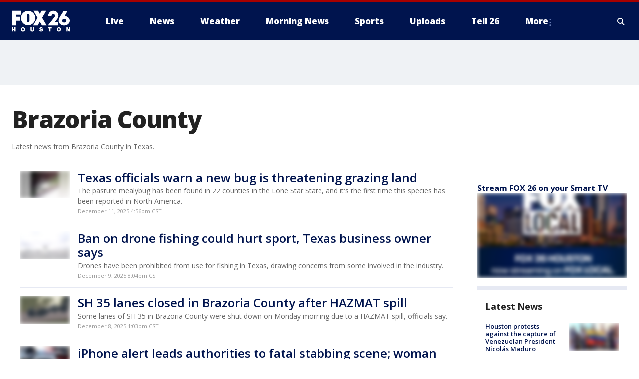

--- FILE ---
content_type: text/html; charset=utf-8
request_url: https://www.fox26houston.com/tag/us/tx/brazoria-county
body_size: 35420
content:
<!doctype html>
<html data-n-head-ssr lang="en" data-n-head="lang">
  <head>
    <!-- Google Tag Manager -->
    <script>
    function loadGTMIfNotLocalOrPreview() {
      const host = window.location.host.toLowerCase();
      const excludedHosts = ["local", "preview", "stage-preview"];
      if (!excludedHosts.some(excludedHost => host.startsWith(excludedHost))) {
        (function(w,d,s,l,i){w[l]=w[l]||[];w[l].push({'gtm.start':
        new Date().getTime(),event:'gtm.js'});var f=d.getElementsByTagName(s)[0],
        j=d.createElement(s),dl=l!='dataLayer'?'&l='+l:'';j.async=true;j.src=
        'https://www.googletagmanager.com/gtm.js?id='+i+dl;f.parentNode.insertBefore(j,f);
        })(window,document,'script','dataLayer','GTM-TMF4BDJ');
      }
    }
    loadGTMIfNotLocalOrPreview();
    </script>
    <!-- End Google Tag Manager -->
    <title data-n-head="true">Brazoria County | FOX 26 Houston</title><meta data-n-head="true" http-equiv="X-UA-Compatible" content="IE=edge,chrome=1"><meta data-n-head="true" name="viewport" content="width=device-width, minimum-scale=1.0, initial-scale=1.0"><meta data-n-head="true" charset="UTF-8"><meta data-n-head="true" name="format-detection" content="telephone=no"><meta data-n-head="true" name="msapplication-square70x70logo" content="//static.foxtv.com/static/orion/img/kriv/favicons/mstile-70x70.png"><meta data-n-head="true" name="msapplication-square150x150logo" content="//static.foxtv.com/static/orion/img/kriv/favicons/mstile-150x150.png"><meta data-n-head="true" name="msapplication-wide310x150logo" content="//static.foxtv.com/static/orion/img/kriv/favicons/mstile-310x150.png"><meta data-n-head="true" name="msapplication-square310x310logo" content="//static.foxtv.com/static/orion/img/kriv/favicons/mstile-310x310.png"><meta data-n-head="true" data-hid="description" name="description" content="Latest news from Brazoria County in Texas."><meta data-n-head="true" data-hid="fb:app_id" property="fb:app_id" content="275582709488052"><meta data-n-head="true" data-hid="prism.stationId" name="prism.stationId" content="KRIV_FOX26"><meta data-n-head="true" data-hid="prism.stationCallSign" name="prism.stationCallSign" content="kriv"><meta data-n-head="true" data-hid="prism.channel" name="prism.channel" content="fts"><meta data-n-head="true" data-hid="prism.section" name="prism.section" content="tag"><meta data-n-head="true" data-hid="prism.subsection1" name="prism.subsection1" content=""><meta data-n-head="true" data-hid="prism.subsection2" name="prism.subsection2" content=""><meta data-n-head="true" data-hid="prism.subsection3" name="prism.subsection3" content=""><meta data-n-head="true" data-hid="prism.subsection4" name="prism.subsection4" content=""><meta data-n-head="true" data-hid="prism.aggregationType" name="prism.aggregationType" content="tag"><meta data-n-head="true" data-hid="prism.genre" name="prism.genre" content="homePage"><meta data-n-head="true" data-hid="pagetype" name="pagetype" content="tag" scheme="dcterms.DCMIType"><meta data-n-head="true" data-hid="strikepagetype" name="strikepagetype" content="section-front" scheme="dcterms.DCMIType"><meta data-n-head="true" data-hid="content-creator" name="content-creator" content="tiger"><meta data-n-head="true" data-hid="dc.creator" name="dc.creator" scheme="dcterms.creator" content=""><meta data-n-head="true" data-hid="dc.title" name="dc.title" content="Brazoria County | FOX 26 Houston" lang="en"><meta data-n-head="true" data-hid="dc.subject" name="dc.subject" content=""><meta data-n-head="true" data-hid="dcterms.abstract" name="dcterms.abstract" content="Latest news from Brazoria County in Texas."><meta data-n-head="true" data-hid="dc.type" name="dc.type" scheme="dcterms.DCMIType" content="Collection"><meta data-n-head="true" data-hid="dc.description" name="dc.description" content="Latest news from Brazoria County in Texas."><meta data-n-head="true" data-hid="dc.language" name="dc.language" scheme="dcterms.RFC4646" content="en-US"><meta data-n-head="true" data-hid="dc.publisher" name="dc.publisher" content="FOX 26 Houston"><meta data-n-head="true" data-hid="dc.format" name="dc.format" scheme="dcterms.URI" content="text/html"><meta data-n-head="true" data-hid="dc.identifier" name="dc.identifier" scheme="dcterms.URI" content="urn:uri:base64:dHJhbnNjcmlwdDI0Mw=="><meta data-n-head="true" data-hid="dc.source" name="dc.source" content="FOX 26 Houston"><meta data-n-head="true" data-hid="dc.date" name="dc.date" content=""><meta data-n-head="true" data-hid="dcterms.created" name="dcterms.created" scheme="dcterms.ISO8601" content=""><meta data-n-head="true" data-hid="dcterms.modified" name="dcterms.modified" scheme="dcterms.ISO8601" content=""><meta data-n-head="true" data-hid="og:title" property="og:title" content="Brazoria County | FOX 26 Houston"><meta data-n-head="true" data-hid="og:description" property="og:description" content="Latest news from Brazoria County in Texas."><meta data-n-head="true" data-hid="og:type" property="og:type" content="article"><meta data-n-head="true" data-hid="og:image" property="og:image" content="https://images.foxtv.com/www.fox26houston.com/img/1280/720/default-image.png?ve=1&amp;tl=1"><meta data-n-head="true" data-hid="og:image:width" property="og:image:width" content="1280"><meta data-n-head="true" data-hid="og:image:height" property="og:image:height" content="720"><meta data-n-head="true" data-hid="og:url" property="og:url" content="https://www.fox26houston.com/tag/us/tx/brazoria-county"><meta data-n-head="true" data-hid="og:site_name" property="og:site_name" content="FOX 26 Houston"><meta data-n-head="true" data-hid="og:locale" property="og:locale" content="en_US"><meta data-n-head="true" data-hid="robots" name="robots" content="index, follow, max-image-preview:large, max-video-preview:-1"><meta data-n-head="true" data-hid="fox.app_version" name="fox.app_version" content="v77"><meta data-n-head="true" data-hid="fox.fix_version" name="fox.fix_version" content="10.1.0"><meta data-n-head="true" data-hid="fox.app_build" name="fox.app_build" content="no build version"><meta data-n-head="true" name="twitter:card" content="summary_large_image"><meta data-n-head="true" name="twitter:site" content="@Fox26Houston"><meta data-n-head="true" name="twitter:site:id" content="@Fox26Houston"><meta data-n-head="true" name="twitter:title" content="Brazoria County | FOX 26 Houston"><meta data-n-head="true" name="twitter:description" content="Latest news from Brazoria County in Texas."><meta data-n-head="true" name="twitter:image" content="https://www.fox26houston.com/img/default-image.png"><meta data-n-head="true" name="twitter:creator" content="@Fox26Houston"><meta data-n-head="true" name="twitter:creator:id" content="@Fox26Houston"><meta data-n-head="true" name="twitter:url" content="https://www.fox26houston.com/tag/us/tx/brazoria-county"><meta data-n-head="true" name="fox.name" content="Archive Landing"><meta data-n-head="true" name="fox.category" content="brazoria-county"><meta data-n-head="true" name="fox.page_content_category" content="brazoria-county"><meta data-n-head="true" name="fox.page_name" content="kriv:web:archive:tag:Brazoria County"><meta data-n-head="true" name="fox.page_content_level_1" content="kriv:web:archive"><meta data-n-head="true" name="fox.page_content_level_2" content="kriv:web:archive:tag"><meta data-n-head="true" name="fox.page_content_level_3" content="kriv:web:archive:tag:Brazoria County"><meta data-n-head="true" name="fox.page_content_level_4" content="kriv:web:archive:tag:Brazoria County"><meta data-n-head="true" name="fox.page_type" content="Brazoria County"><meta data-n-head="true" name="column" content=""><meta data-n-head="true" name="fox.page_content_version" content="n/a"><meta data-n-head="true" name="fox.page_canonical_url" content="https://www.fox26houston.com/tag/us/tx/brazoria-county"><meta data-n-head="true" name="classification" content="brazoria-county"><meta data-n-head="true" name="classification-isa" content="brazoria-county"><meta data-n-head="true" name="column" content=""><link data-n-head="true" rel="preconnect" href="https://prod.player.fox.digitalvideoplatform.com" crossorigin="anonymous"><link data-n-head="true" rel="dns-prefetch" href="https://prod.player.fox.digitalvideoplatform.com"><link data-n-head="true" rel="stylesheet" href="https://statics.foxsports.com/static/orion/style/css/scorestrip-external.css"><link data-n-head="true" rel="icon" type="image/x-icon" href="/favicons/kriv/favicon.ico"><link data-n-head="true" rel="stylesheet" href="https://fonts.googleapis.com/css?family=Open+Sans:300,400,400i,600,600i,700,700i,800,800i&amp;display=swap"><link data-n-head="true" rel="stylesheet" href="https://fonts.googleapis.com/css2?family=Rubik:wght@700&amp;display=swap"><link data-n-head="true" rel="schema.dcterms" href="//purl.org/dc/terms/"><link data-n-head="true" rel="schema.prism" href="//prismstandard.org/namespaces/basic/2.1/"><link data-n-head="true" rel="schema.iptc" href="//iptc.org/std/nar/2006-10-01/"><link data-n-head="true" rel="shortcut icon" href="//static.foxtv.com/static/orion/img/kriv/favicons/favicon.ico" type="image/x-icon"><link data-n-head="true" rel="apple-touch-icon" sizes="57x57" href="//static.foxtv.com/static/orion/img/kriv/favicons/apple-touch-icon-57x57.png"><link data-n-head="true" rel="apple-touch-icon" sizes="60x60" href="//static.foxtv.com/static/orion/img/kriv/favicons/apple-touch-icon-60x60.png"><link data-n-head="true" rel="apple-touch-icon" sizes="72x72" href="//static.foxtv.com/static/orion/img/kriv/favicons/apple-touch-icon-72x72.png"><link data-n-head="true" rel="apple-touch-icon" sizes="76x76" href="//static.foxtv.com/static/orion/img/kriv/favicons/apple-touch-icon-76x76.png"><link data-n-head="true" rel="apple-touch-icon" sizes="114x114" href="//static.foxtv.com/static/orion/img/kriv/favicons/apple-touch-icon-114x114.png"><link data-n-head="true" rel="apple-touch-icon" sizes="120x120" href="//static.foxtv.com/static/orion/img/kriv/favicons/apple-touch-icon-120x120.png"><link data-n-head="true" rel="apple-touch-icon" sizes="144x144" href="//static.foxtv.com/static/orion/img/kriv/favicons/apple-touch-icon-144x144.png"><link data-n-head="true" rel="apple-touch-icon" sizes="152x152" href="//static.foxtv.com/static/orion/img/kriv/favicons/apple-touch-icon-152x152.png"><link data-n-head="true" rel="apple-touch-icon" sizes="180x180" href="//static.foxtv.com/static/orion/img/kriv/favicons/apple-touch-icon-180x180.png"><link data-n-head="true" rel="icon" type="image/png" href="//static.foxtv.com/static/orion/img/kriv/favicons/favicon-16x16.png" sizes="16x16"><link data-n-head="true" rel="icon" type="image/png" href="//static.foxtv.com/static/orion/img/kriv/favicons/favicon-32x32.png" sizes="32x32"><link data-n-head="true" rel="icon" type="image/png" href="//static.foxtv.com/static/orion/img/kriv/favicons/favicon-96x96.png" sizes="96x96"><link data-n-head="true" rel="icon" type="image/png" href="//static.foxtv.com/static/orion/img/kriv/favicons/android-chrome-192x192.png" sizes="192x192"><link data-n-head="true" href="https://fonts.gstatic.com" rel="preconnect" crossorigin="true"><link data-n-head="true" href="https://fonts.googleapis.com" rel="preconnect" crossorigin="true"><link data-n-head="true" rel="stylesheet" href="https://fonts.googleapis.com/css?family=Source+Sans+Pro:200,300,400,600,400italic,700,700italic,300,300italic,600italic/"><link data-n-head="true" rel="preconnect" href="https://cdn.segment.com/"><link data-n-head="true" rel="preconnect" href="https://widgets.media.weather.com/"><link data-n-head="true" rel="preconnect" href="https://elections.ap.org/"><link data-n-head="true" rel="preconnect" href="https://www.google-analytics.com/"><link data-n-head="true" rel="preconnect" href="http://static.chartbeat.com/"><link data-n-head="true" rel="preconnect" href="https://sb.scorecardresearch.com/"><link data-n-head="true" rel="preconnect" href="http://www.googletagmanager.com/"><link data-n-head="true" rel="preconnect" href="https://cdn.optimizely.com/"><link data-n-head="true" rel="preconnect" href="https://cdn.segment.com/"><link data-n-head="true" rel="preconnect" href="https://connect.facebook.net/"><link data-n-head="true" rel="preconnect" href="https://prod.player.fox.digitalvideoplatform.com/"><link data-n-head="true" rel="preload" as="script" href="https://prod.player.fox.digitalvideoplatform.com/wpf/v3/3.2.56/wpf_player.js"><link data-n-head="true" rel="prefetch" as="script" href="https://prod.player.fox.digitalvideoplatform.com/wpf/v3/3.2.56/lib/wpf_bitmovin_yospace_player.js"><link data-n-head="true" rel="prefetch" as="script" href="https://prod.player.fox.digitalvideoplatform.com/wpf/v3/3.2.56/lib/wpf_conviva_reporter.js"><link data-n-head="true" rel="prefetch" as="script" href="https://prod.player.fox.digitalvideoplatform.com/wpf/v3/3.2.56/lib/wpf_mux_reporter.js"><link data-n-head="true" rel="prefetch" as="script" href="https://prod.player.fox.digitalvideoplatform.com/wpf/v3/3.2.56/lib/wpf_adobeheartbeat_reporter.js"><link data-n-head="true" rel="prefetch" as="script" href="https://prod.player.fox.digitalvideoplatform.com/wpf/v3/3.2.56/lib/wpf_comscore_reporter.js"><link data-n-head="true" rel="prefetch" as="script" href="https://prod.player.fox.digitalvideoplatform.com/wpf/v3/3.2.56/lib/wpf_controls.js"><link data-n-head="true" rel="stylesheet" href="//static.foxtv.com/static/orion/css/default/category.rs.css"><link data-n-head="true" rel="image_src" href="https://www.fox26houston.com/img/default-image.png"><link data-n-head="true" rel="alternate" type="application/rss+xml" title="Brazoria County | FOX 26 Houston" href="https://www.fox26houston.com/rss.xml?tag=brazoria-county"><link data-n-head="true" rel="canonical" href="https://www.fox26houston.com/tag/us/tx/brazoria-county"><link data-n-head="true" rel="next" href="https://www.fox26houston.com/tag/us/tx/brazoria-county?page=2"><link data-n-head="true" rel="alternate" title="FOX 26 Houston - Live" type="application/rss+xml" href="https://www.fox26houston.com/rss/category/live"><link data-n-head="true" rel="alternate" title="FOX 26 Houston - Live Livenow" type="application/rss+xml" href="https://www.fox26houston.com/rss/category/live/livenow"><link data-n-head="true" rel="alternate" title="FOX 26 Houston - Live Soul Live" type="application/rss+xml" href="https://www.fox26houston.com/rss/category/live/soul-live"><link data-n-head="true" rel="alternate" title="FOX 26 Houston - News" type="application/rss+xml" href="https://www.fox26houston.com/rss/category/news"><link data-n-head="true" rel="alternate" title="FOX 26 Houston - Local News" type="application/rss+xml" href="https://www.fox26houston.com/rss/category/local-news"><link data-n-head="true" rel="alternate" title="FOX 26 Houston - Tag Us Tx" type="application/rss+xml" href="https://www.fox26houston.com/rss/tags/us,tx"><link data-n-head="true" rel="alternate" title="FOX 26 Houston - National News" type="application/rss+xml" href="https://www.fox26houston.com/rss/category/national-news"><link data-n-head="true" rel="alternate" title="FOX 26 Houston - Tag World" type="application/rss+xml" href="https://www.fox26houston.com/rss/tags/world"><link data-n-head="true" rel="alternate" title="FOX 26 Houston - Tag Politics" type="application/rss+xml" href="https://www.fox26houston.com/rss/tags/politics"><link data-n-head="true" rel="alternate" title="FOX 26 Houston - Money" type="application/rss+xml" href="https://www.fox26houston.com/rss/category/money"><link data-n-head="true" rel="alternate" title="FOX 26 Houston - Shows Morning Show" type="application/rss+xml" href="https://www.fox26houston.com/rss/category/shows,morning-show"><link data-n-head="true" rel="alternate" title="FOX 26 Houston - Tag Series Making The Grade" type="application/rss+xml" href="https://www.fox26houston.com/rss/tags/series,making-the-grade"><link data-n-head="true" rel="alternate" title="FOX 26 Houston - Tag Series Finding Families" type="application/rss+xml" href="https://www.fox26houston.com/rss/tags/series,finding-families"><link data-n-head="true" rel="alternate" title="FOX 26 Houston - Tag Health Matters" type="application/rss+xml" href="https://www.fox26houston.com/rss/tags/health-matters"><link data-n-head="true" rel="alternate" title="FOX 26 Houston - Tag Pets Animals" type="application/rss+xml" href="https://www.fox26houston.com/rss/tags/pets-animals"><link data-n-head="true" rel="alternate" title="FOX 26 Houston - Tag Series Your Legal Questions" type="application/rss+xml" href="https://www.fox26houston.com/rss/tags/series,your-legal-questions"><link data-n-head="true" rel="alternate" title="FOX 26 Houston - Weather" type="application/rss+xml" href="https://www.fox26houston.com/rss/category/weather"><link data-n-head="true" rel="alternate" title="FOX 26 Houston - Tropics" type="application/rss+xml" href="https://www.fox26houston.com/rss/category/tropics"><link data-n-head="true" rel="alternate" title="FOX 26 Houston - Traffic" type="application/rss+xml" href="https://www.fox26houston.com/rss/category/traffic"><link data-n-head="true" rel="alternate" title="FOX 26 Houston - Weather Download The Free Fox 26 Weather App" type="application/rss+xml" href="https://www.fox26houston.com/rss/category/weather/download-the-free-fox-26-weather-app"><link data-n-head="true" rel="alternate" title="FOX 26 Houston - Houston Pump Patrol" type="application/rss+xml" href="https://www.fox26houston.com/rss/category/houston-pump-patrol"><link data-n-head="true" rel="alternate" title="FOX 26 Houston - Sports" type="application/rss+xml" href="https://www.fox26houston.com/rss/category/sports"><link data-n-head="true" rel="alternate" title="FOX 26 Houston - Tag Mlb Astros" type="application/rss+xml" href="https://www.fox26houston.com/rss/tags/mlb,astros"><link data-n-head="true" rel="alternate" title="FOX 26 Houston - Tag Nfl Texans" type="application/rss+xml" href="https://www.fox26houston.com/rss/tags/nfl,texans"><link data-n-head="true" rel="alternate" title="FOX 26 Houston - Tag Nba Rockets" type="application/rss+xml" href="https://www.fox26houston.com/rss/tags/nba,rockets"><link data-n-head="true" rel="alternate" title="FOX 26 Houston - Tag Mls Dynamo" type="application/rss+xml" href="https://www.fox26houston.com/rss/tags/mls,dynamo"><link data-n-head="true" rel="alternate" title="FOX 26 Houston - Tag Nwsl Dash" type="application/rss+xml" href="https://www.fox26houston.com/rss/tags/nwsl,dash"><link data-n-head="true" rel="alternate" title="FOX 26 Houston - Tag Series Friday Football Fever" type="application/rss+xml" href="https://www.fox26houston.com/rss/tags/series,friday-football-fever"><link data-n-head="true" rel="alternate" title="FOX 26 Houston - Tag Series Player Of The Week" type="application/rss+xml" href="https://www.fox26houston.com/rss/tags/series,player-of-the-week"><link data-n-head="true" rel="alternate" title="FOX 26 Houston - Shows Isiah Factor Uncensored" type="application/rss+xml" href="https://www.fox26houston.com/rss/category/shows,isiah-factor-uncensored"><link data-n-head="true" rel="alternate" title="FOX 26 Houston - Shows News Edge" type="application/rss+xml" href="https://www.fox26houston.com/rss/category/shows,news-edge"><link data-n-head="true" rel="alternate" title="FOX 26 Houston - Shows Whats Your Point" type="application/rss+xml" href="https://www.fox26houston.com/rss/category/shows,whats-your-point"><link data-n-head="true" rel="alternate" title="FOX 26 Houston - Tag Series Bayou City Buzz" type="application/rss+xml" href="https://www.fox26houston.com/rss/tags/series,bayou-city-buzz"><link data-n-head="true" rel="alternate" title="FOX 26 Houston - Shows Houston Live Local" type="application/rss+xml" href="https://www.fox26houston.com/rss/category/shows,houston-live-local"><link data-n-head="true" rel="alternate" title="FOX 26 Houston - Shows Texas Live Local" type="application/rss+xml" href="https://www.fox26houston.com/rss/category/shows,texas-live-local"><link data-n-head="true" rel="alternate" title="FOX 26 Houston - Tag Series" type="application/rss+xml" href="https://www.fox26houston.com/rss/tags/series"><link data-n-head="true" rel="alternate" title="FOX 26 Houston - Tag Series In Focus" type="application/rss+xml" href="https://www.fox26houston.com/rss/tags/series,in-focus"><link data-n-head="true" rel="alternate" title="FOX 26 Houston - Shows The Missing" type="application/rss+xml" href="https://www.fox26houston.com/rss/category/shows,the-missing"><link data-n-head="true" rel="alternate" title="FOX 26 Houston - Tag Entertainment" type="application/rss+xml" href="https://www.fox26houston.com/rss/tags/entertainment"><link data-n-head="true" rel="alternate" title="FOX 26 Houston - Shows Fox Content" type="application/rss+xml" href="https://www.fox26houston.com/rss/category/shows,fox-content"><link data-n-head="true" rel="alternate" title="FOX 26 Houston - Contests" type="application/rss+xml" href="https://www.fox26houston.com/rss/category/contests"><link data-n-head="true" rel="alternate" title="FOX 26 Houston - About Us" type="application/rss+xml" href="https://www.fox26houston.com/rss/category/about-us"><link data-n-head="true" rel="alternate" title="FOX 26 Houston - Team" type="application/rss+xml" href="https://www.fox26houston.com/rss/category/team"><link data-n-head="true" rel="alternate" title="FOX 26 Houston - Whats On Fox" type="application/rss+xml" href="https://www.fox26houston.com/rss/category/whats-on-fox"><link data-n-head="true" rel="alternate" title="FOX 26 Houston - Newsletter Signup" type="application/rss+xml" href="https://www.fox26houston.com/rss/category/newsletter-signup"><link data-n-head="true" rel="alternate" title="FOX 26 Houston - Jobs At Fox 26 And My20" type="application/rss+xml" href="https://www.fox26houston.com/rss/category/jobs-at-fox-26-and-my20"><link data-n-head="true" rel="alternate" title="FOX 26 Houston - Apps" type="application/rss+xml" href="https://www.fox26houston.com/rss/category/apps"><link data-n-head="true" rel="alternate" title="FOX 26 Houston - Public File Inquiries" type="application/rss+xml" href="https://www.fox26houston.com/rss/category/public-file-inquiries"><link data-n-head="true" rel="alternate" title="FOX 26 Houston - Closed Captioning" type="application/rss+xml" href="https://www.fox26houston.com/rss/category/closed-captioning"><link data-n-head="true" rel="alternate" title="FOX 26 Houston - Contact Us" type="application/rss+xml" href="https://www.fox26houston.com/rss/category/contact-us"><link data-n-head="true" rel="alternate" title="FOX 26 Houston - Tell26" type="application/rss+xml" href="https://www.fox26houston.com/rss/category/tell26"><link data-n-head="true" rel="alternate" title="FOX 26 Houston - Discover the latest breaking news." type="application/rss+xml" href="https://www.fox26houston.com/latest.xml"><script data-n-head="true" type="text/javascript" data-hid="pal-script" src="//imasdk.googleapis.com/pal/sdkloader/pal.js"></script><script data-n-head="true" type="text/javascript" src="https://statics.foxsports.com/static/orion/scorestrip.js" async="false" defer="true"></script><script data-n-head="true" type="text/javascript">
        (function (h,o,u,n,d) {
          h=h[d]=h[d]||{q:[],onReady:function(c){h.q.push(c)}}
          d=o.createElement(u);d.async=1;d.src=n
          n=o.getElementsByTagName(u)[0];n.parentNode.insertBefore(d,n)
        })(window,document,'script','https://www.datadoghq-browser-agent.com/datadog-rum-v4.js','DD_RUM')
        DD_RUM.onReady(function() {
          DD_RUM.init({
            clientToken: 'pub6d08621e10189e2259b02648fb0f12e4',
            applicationId: 'f7e50afb-e642-42a0-9619-b32a46fc1075',
            site: 'datadoghq.com',
            service: 'www.fox26houston.com',
            env: 'prod',
            // Specify a version number to identify the deployed version of your application in Datadog
            version: '1.0.0',
            sampleRate: 20,
            sessionReplaySampleRate: 0,
            trackInteractions: true,
            trackResources: true,
            trackLongTasks: true,
            defaultPrivacyLevel: 'mask-user-input',
          });
          // DD_RUM.startSessionReplayRecording();
        })</script><script data-n-head="true" type="text/javascript" src="https://foxkit.fox.com/sdk/profile/v2.15.0/profile.js" async="false" defer="true"></script><script data-n-head="true" src="https://js.appboycdn.com/web-sdk/5.6/braze.min.js" async="true" defer="true"></script><script data-n-head="true" src="https://c.amazon-adsystem.com/aax2/apstag.js" async="true" defer="true"></script><script data-n-head="true" src="https://www.googletagmanager.com/gtag/js?id=UA-47237212-12" async="true"></script><script data-n-head="true" type="text/javascript">// 86acbd31cd7c09cf30acb66d2fbedc91daa48b86:1701191442.7032719
!function(n,r,e,t,c){var i,o="Promise"in n,u={then:function(){return u},catch:function(n){
return n(new Error("Airship SDK Error: Unsupported browser")),u}},s=o?new Promise((function(n,r){i=function(e,t){e?r(e):n(t)}})):u
;s._async_setup=function(n){if(o)try{i(null,n(c))}catch(n){i(n)}},n[t]=s;var a=r.createElement("script");a.src=e,a.async=!0,a.id="_uasdk",
a.rel=t,r.head.appendChild(a)}(window,document,'https://aswpsdkus.com/notify/v1/ua-sdk.min.js',
  'UA', {
    vapidPublicKey: 'BIdB7-ykRl8M1MNQ0AEwmw9FajNMJ8nzBLeTa0q6O2FDvyNs0ZIgdCOzQRLhpMfoA8DDlzzy87wRFwnAMwMMyFg=',
    websitePushId: 'web.kriv.prod',
    appKey: 'Euakg6eORR27mgC42iPv-Q',
    token: 'MTpFdWFrZzZlT1JSMjdtZ0M0MmlQdi1ROjJQSURPdEY0UzBvSTZNMEpERzlMakhwMlkxZUdMZ29sNGxGRFNITHR1SEE'
  });
</script><script data-n-head="true" type="text/javascript">UA.then(sdk => {
        sdk.plugins.load('html-prompt', 'https://aswpsdkus.com/notify/v1/ua-html-prompt.min.js', {
          appearDelay: 5000,
          disappearDelay: 2000000000000000000000000,
          askAgainDelay: 0,
          stylesheet: './css/airship.css',
          auto: false,
          type: 'alert',
          position: 'top',
          i18n: {
            en: {
              title: 'Don&#39;t Miss Out',
              message: 'Receive instant notifications when new stories break.',
              accept: 'Allow',
              deny: 'No Thanks'
            }
          },
          logo: '/favicons/kriv/favicon.ico'
        }).then(plugin => {
          const auditSession = () => {
            const airshipPageViews = parseInt(window.sessionStorage.getItem('currentAirShipPageViews'), 10)
            if (airshipPageViews > 1) {
              plugin.prompt();
              console.info('Airship: prompt called')
              clearInterval(auditInterval);
              window.sessionStorage.setItem('currentAirShipPageViews', 0)
            }
          }
          const auditInterval = setInterval(auditSession, 2000);
        })
      })</script><script data-n-head="true" src="https://scripts.webcontentassessor.com/scripts/db1db3a4d7f84ccb635478151c90b6c84cd97c75ad5af131082b58f141d51b0a"></script><script data-n-head="true" src="//static.foxtv.com/static/orion/scripts/core/ag.core.js"></script><script data-n-head="true" src="//static.foxtv.com/static/isa/core.js"></script><script data-n-head="true" src="//static.foxtv.com/static/orion/scripts/station/default/loader.js"></script><script data-n-head="true" src="https://widgets.media.weather.com/wxwidget.loader.js?cid=996314550" defer=""></script><script data-n-head="true" src="https://prod.player.fox.digitalvideoplatform.com/wpf/v3/3.2.56/wpf_player.js" defer="" data-hid="fox-player-main-script"></script><script data-n-head="true" src="//static.foxtv.com/static/leap/loader.js"></script><script data-n-head="true" >(function () {
        var _sf_async_config = window._sf_async_config = (window._sf_async_config || {})
        _sf_async_config.uid = 65824
        _sf_async_config.domain = 'fox26houston.com'
        _sf_async_config.flickerControl = false
        _sf_async_config.useCanonical = true

        // Function to set ISA-dependent values with proper error handling
        function setISAValues() {
          if (window.FTS && window.FTS.ISA && window.FTS.ISA._meta) {
            try {
              _sf_async_config.sections = window.FTS.ISA._meta.section || ''
              _sf_async_config.authors = window.FTS.ISA._meta.fox['fox.page_content_author'] ||
                                       window.FTS.ISA._meta.fox['fox.page_content_author_secondary'] ||
                                       window.FTS.ISA._meta.raw.publisher || ''
            } catch (e) {
              console.warn('FTS.ISA values not available yet:', e)
              _sf_async_config.sections = ''
              _sf_async_config.authors = ''
            }
          } else {
            // Set default values if ISA is not available
            _sf_async_config.sections = ''
            _sf_async_config.authors = ''

            // Retry after a short delay if ISA is not loaded yet
            setTimeout(setISAValues, 100)
          }
        }

        // Set ISA values initially
        setISAValues()

        _sf_async_config.useCanonicalDomain = true
        function loadChartbeat() {
          var e = document.createElement('script');
            var n = document.getElementsByTagName('script')[0];
            e.type = 'text/javascript';
            e.async = true;
            e.src = '//static.chartbeat.com/js/chartbeat.js';
            n.parentNode.insertBefore(e, n);
        }
        loadChartbeat();
        })()</script><script data-n-head="true" src="//static.chartbeat.com/js/chartbeat_mab.js"></script><script data-n-head="true" src="//static.chartbeat.com/js/chartbeat.js"></script><script data-n-head="true" src="https://interactives.ap.org/election-results/assets/microsite/resizeClient.js" defer=""></script><script data-n-head="true" data-hid="strike-loader" src="https://strike.fox.com/static/fts/display/loader.js" type="text/javascript"></script><script data-n-head="true" >
          (function() {
              window.foxstrike = window.foxstrike || {};
              window.foxstrike.cmd = window.foxstrike.cmd || [];
          })()
        </script><script data-n-head="true" src="/taboola/taboola-category.js" type="text/javascript" async="true" defer="true"></script><link rel="preload" href="/_wzln/de81af60bcd66ee8b42c.js" as="script"><link rel="preload" href="/_wzln/6144630b6de6fee53c2b.js" as="script"><link rel="preload" href="/_wzln/75fbf55b66d4e492ce22.js" as="script"><link rel="preload" href="/_wzln/4ce2a36ab5062935cc47.js" as="script"><link rel="preload" href="/_wzln/7260ac90cb92e583e472.js" as="script"><link rel="preload" href="/_wzln/e0c2c46865100b3b5157.js" as="script"><link rel="preload" href="/_wzln/18ba46a682434fe4ba7d.js" as="script"><style data-vue-ssr-id="3d723bd8:0 153764a8:0 4af943b2:0 01f125af:0 7e965aea:0 fe2c1b5a:0 c789a71e:0 2151d74a:0 6ff5c715:0 42dc6fe6:0 78666813:0 4a3d6b7a:0 3c367053:0 5c0b7ab5:0 c061adc6:0">.v-select{position:relative;font-family:inherit}.v-select,.v-select *{box-sizing:border-box}@keyframes vSelectSpinner{0%{transform:rotate(0deg)}to{transform:rotate(1turn)}}.vs__fade-enter-active,.vs__fade-leave-active{pointer-events:none;transition:opacity .15s cubic-bezier(1,.5,.8,1)}.vs__fade-enter,.vs__fade-leave-to{opacity:0}.vs--disabled .vs__clear,.vs--disabled .vs__dropdown-toggle,.vs--disabled .vs__open-indicator,.vs--disabled .vs__search,.vs--disabled .vs__selected{cursor:not-allowed;background-color:#f8f8f8}.v-select[dir=rtl] .vs__actions{padding:0 3px 0 6px}.v-select[dir=rtl] .vs__clear{margin-left:6px;margin-right:0}.v-select[dir=rtl] .vs__deselect{margin-left:0;margin-right:2px}.v-select[dir=rtl] .vs__dropdown-menu{text-align:right}.vs__dropdown-toggle{-webkit-appearance:none;-moz-appearance:none;appearance:none;display:flex;padding:0 0 4px;background:none;border:1px solid rgba(60,60,60,.26);border-radius:4px;white-space:normal}.vs__selected-options{display:flex;flex-basis:100%;flex-grow:1;flex-wrap:wrap;padding:0 2px;position:relative}.vs__actions{display:flex;align-items:center;padding:4px 6px 0 3px}.vs--searchable .vs__dropdown-toggle{cursor:text}.vs--unsearchable .vs__dropdown-toggle{cursor:pointer}.vs--open .vs__dropdown-toggle{border-bottom-color:transparent;border-bottom-left-radius:0;border-bottom-right-radius:0}.vs__open-indicator{fill:rgba(60,60,60,.5);transform:scale(1);transition:transform .15s cubic-bezier(1,-.115,.975,.855);transition-timing-function:cubic-bezier(1,-.115,.975,.855)}.vs--open .vs__open-indicator{transform:rotate(180deg) scale(1)}.vs--loading .vs__open-indicator{opacity:0}.vs__clear{fill:rgba(60,60,60,.5);padding:0;border:0;background-color:transparent;cursor:pointer;margin-right:8px}.vs__dropdown-menu{display:block;box-sizing:border-box;position:absolute;top:calc(100% - 1px);left:0;z-index:1000;padding:5px 0;margin:0;width:100%;max-height:350px;min-width:160px;overflow-y:auto;box-shadow:0 3px 6px 0 rgba(0,0,0,.15);border:1px solid rgba(60,60,60,.26);border-top-style:none;border-radius:0 0 4px 4px;text-align:left;list-style:none;background:#fff}.vs__no-options{text-align:center}.vs__dropdown-option{line-height:1.42857143;display:block;padding:3px 20px;clear:both;color:#333;white-space:nowrap;cursor:pointer}.vs__dropdown-option--highlight{background:#5897fb;color:#fff}.vs__dropdown-option--deselect{background:#fb5858;color:#fff}.vs__dropdown-option--disabled{background:inherit;color:rgba(60,60,60,.5);cursor:inherit}.vs__selected{display:flex;align-items:center;background-color:#f0f0f0;border:1px solid rgba(60,60,60,.26);border-radius:4px;color:#333;line-height:1.4;margin:4px 2px 0;padding:0 .25em;z-index:0}.vs__deselect{display:inline-flex;-webkit-appearance:none;-moz-appearance:none;appearance:none;margin-left:4px;padding:0;border:0;cursor:pointer;background:none;fill:rgba(60,60,60,.5);text-shadow:0 1px 0 #fff}.vs--single .vs__selected{background-color:transparent;border-color:transparent}.vs--single.vs--loading .vs__selected,.vs--single.vs--open .vs__selected{position:absolute;opacity:.4}.vs--single.vs--searching .vs__selected{display:none}.vs__search::-webkit-search-cancel-button{display:none}.vs__search::-ms-clear,.vs__search::-webkit-search-decoration,.vs__search::-webkit-search-results-button,.vs__search::-webkit-search-results-decoration{display:none}.vs__search,.vs__search:focus{-webkit-appearance:none;-moz-appearance:none;appearance:none;line-height:1.4;font-size:1em;border:1px solid transparent;border-left:none;outline:none;margin:4px 0 0;padding:0 7px;background:none;box-shadow:none;width:0;max-width:100%;flex-grow:1;z-index:1}.vs__search::-moz-placeholder{color:inherit}.vs__search::placeholder{color:inherit}.vs--unsearchable .vs__search{opacity:1}.vs--unsearchable:not(.vs--disabled) .vs__search{cursor:pointer}.vs--single.vs--searching:not(.vs--open):not(.vs--loading) .vs__search{opacity:.2}.vs__spinner{align-self:center;opacity:0;font-size:5px;text-indent:-9999em;overflow:hidden;border:.9em solid hsla(0,0%,39.2%,.1);border-left-color:rgba(60,60,60,.45);transform:translateZ(0);animation:vSelectSpinner 1.1s linear infinite;transition:opacity .1s}.vs__spinner,.vs__spinner:after{border-radius:50%;width:5em;height:5em}.vs--loading .vs__spinner{opacity:1}
.fts-scorestrip-wrap{width:100%}.fts-scorestrip-wrap .fts-scorestrip-container{padding:0 16px;max-width:1280px;margin:0 auto}@media screen and (min-width:1024px){.fts-scorestrip-wrap .fts-scorestrip-container{padding:15px 24px}}
.fade{pointer-events:none;opacity:.2;transition:opacity 1s}#taboola-below-content-thumbnails---section-fronts{padding:16px}.tag-content-block{display:block;clear:both;width:100%}
#xd-channel-container[data-v-0130ae53]{margin:0 auto;max-width:1280px;height:1px}#xd-channel-fts-iframe[data-v-0130ae53]{position:relative;top:-85px;left:86.1%;width:100%;display:none}@media (min-width:768px) and (max-width:1163px){#xd-channel-fts-iframe[data-v-0130ae53]{left:84%}}@media (min-width:768px) and (max-width:1056px){#xd-channel-fts-iframe[data-v-0130ae53]{left:81%}}@media (min-width:768px) and (max-width:916px){#xd-channel-fts-iframe[data-v-0130ae53]{left:79%}}@media (min-width:769px) and (max-width:822px){#xd-channel-fts-iframe[data-v-0130ae53]{left:77%}}@media (min-width:400px) and (max-width:767px){#xd-channel-fts-iframe[data-v-0130ae53]{display:none!important}}.branding[data-v-0130ae53]{padding-top:0}@media (min-width:768px){.branding[data-v-0130ae53]{padding-top:10px}}
.title--hide[data-v-b8625060]{display:none}
#fox-id-logged-in[data-v-f7244ab2]{display:none}.button-reset[data-v-f7244ab2]{background:none;border:none;padding:0;cursor:pointer;outline:inherit}.watch-live[data-v-f7244ab2]{background-color:#a70000;border-radius:3px;margin-top:16px;margin-right:-10px;padding:8px 9px;max-height:31px}.watch-live>a[data-v-f7244ab2]{color:#fff;font-weight:900;font-size:12px}.small-btn-grp[data-v-f7244ab2]{display:flex}.sign-in[data-v-f7244ab2]{width:43px;height:17px;font-size:12px;font-weight:800;font-stretch:normal;font-style:normal;line-height:normal;letter-spacing:-.25px;color:#fff}.sign-in-mobile[data-v-f7244ab2]{margin:16px 12px 0 0}.sign-in-mobile[data-v-f7244ab2],.sign-in-tablet-and-up[data-v-f7244ab2]{background-color:#334f99;width:59px;height:31px;border-radius:3px}.sign-in-tablet-and-up[data-v-f7244ab2]{float:left;margin-right:16px;margin-top:24px}.sign-in-tablet-and-up[data-v-f7244ab2]:hover{background-color:#667bb3}.avatar-desktop[data-v-f7244ab2]{width:28px;height:28px;float:left;margin-right:16px;margin-top:24px}.avatar-mobile[data-v-f7244ab2]{width:33px;height:33px;margin:16px 12px 0 0}
.alert-storm .alert-text[data-v-6e1c7e98]{top:0}.alert-storm .alert-info a[data-v-6e1c7e98]{color:#fff}.alert-storm .alert-title[data-v-6e1c7e98]:before{display:inline-block;position:absolute;left:-18px;top:2px;height:15px;width:12px;background:url(//static.foxtv.com/static/orion/img/core/s/weather/warning.svg) no-repeat;background-size:contain}@media (min-width:768px){.alert-storm .alert-title[data-v-6e1c7e98]:before{left:0;top:0;height:24px;width:21px}}
.min-height-ad[data-v-2c3e8482]{min-height:0}.pre-content .min-height-ad[data-v-2c3e8482]{min-height:90px}@media only screen and (max-width:767px){.page-content .lsf-mobile[data-v-2c3e8482],.right-rail .lsf-mobile[data-v-2c3e8482],.sidebar-secondary .lsf-mobile[data-v-2c3e8482]{min-height:300px;min-width:250px}}@media only screen and (min-width:768px){.right-rail .lsf-ban[data-v-2c3e8482],.sidebar-secondary .lsf-ban[data-v-2c3e8482]{min-height:250px;min-width:300px}.post-content .lsf-lb[data-v-2c3e8482],.pre-content .lsf-lb[data-v-2c3e8482]{min-height:90px;min-width:728px}}
.tag-description[data-v-26206cf8]{font-size:1.1rem;color:#666;line-height:1.6;margin:20px 0}
.responsive-image__container[data-v-2c4f2ba8]{overflow:hidden}.responsive-image__lazy-container[data-v-2c4f2ba8]{background-size:cover;background-position:50%;filter:blur(4px)}.responsive-image__lazy-container.loaded[data-v-2c4f2ba8]{filter:blur(0);transition:filter .3s ease-out}.responsive-image__picture[data-v-2c4f2ba8]{position:absolute;top:0;left:0}.rounded[data-v-2c4f2ba8]{border-radius:50%}
.promo-container[data-v-9b918506]{padding:0}@media (min-width:768px){.promo-container[data-v-9b918506]{padding:0 24px}}@media (min-width:1024px){.promo-container[data-v-9b918506]{padding:0 0 16px}}.promo-separator[data-v-9b918506]{margin-top:16px;border-bottom:8px solid #e6e9f3}.promo-image[data-v-9b918506]{max-width:300px;margin:0 auto;float:none}
.collection .heading .title[data-v-74e027ca]{line-height:34px}
.live-main .collection-trending[data-v-51644bd2]{padding-left:0;padding-right:0}@media only screen and (max-width:375px) and (orientation:portrait){.live-main .collection-trending[data-v-51644bd2]{padding-left:10px;padding-right:10px}}@media (min-width:769px) and (max-width:1023px){.live-main .collection-trending[data-v-51644bd2]{padding-left:24px;padding-right:24px}}@media (min-width:1024px) and (max-width:2499px){.live-main .collection-trending[data-v-51644bd2]{padding-left:0;padding-right:0}}
.social-icons-footer .yt a[data-v-469bc58a]:after{background-image:url(/social-media/yt-icon.svg)}.social-icons-footer .link a[data-v-469bc58a]:after,.social-icons-footer .yt a[data-v-469bc58a]:after{background-position:0 0;background-size:100% 100%;background-repeat:no-repeat;height:16px;width:16px}.social-icons-footer .link a[data-v-469bc58a]:after{background-image:url(/social-media/link-icon.svg)}
.site-banner .btn-wrap-host[data-v-bd70ad56]:before{font-size:16px!important;line-height:1.5!important}.site-banner .btn-wrap-saf[data-v-bd70ad56]:before{font-size:20px!important}.site-banner .btn-wrap-ff[data-v-bd70ad56]:before{font-size:19.5px!important}</style>
   </head>
  <body class="fts category" data-n-head="class">
    <!-- Google Tag Manager (noscript) -->
    <noscript>
      <iframe src="https://www.googletagmanager.com/ns.html?id=GTM-TMF4BDJ" height="0" width="0" style="display:none;visibility:hidden"></iframe>
    </noscript>
    <!-- End Google Tag Manager (noscript) -->
    <amp-geo layout="nodisplay">
      <script type="application/json">
      {
        "ISOCountryGroups": {
          "eu": ["at", "be", "bg", "cy", "cz", "de", "dk", "ee", "es", "fi", "fr", "gb", "gr", "hr", "hu", "ie", "it", "lt", "lu", "lv", "mt", "nl", "pl", "pt", "ro", "se", "si", "sk"]
        }
      }
      </script>
    </amp-geo>
    <div data-server-rendered="true" id="__nuxt"><div id="__layout"><div id="wrapper" class="wrapper"><header class="site-header nav-closed" data-v-0130ae53><!----> <div class="site-header-inner" data-v-b8625060 data-v-0130ae53><div class="branding" data-v-b8625060><a title="FOX 26 Houston — Local News &amp; Weather" href="/" data-name="logo" class="logo global-nav-item" data-v-b8625060><img src="//static.foxtv.com/static/orion/img/core/s/logos/fts-houston-a.svg" alt="FOX 26 Houston" class="logo-full" data-v-b8625060> <img src="//static.foxtv.com/static/orion/img/core/s/logos/fts-houston-b.svg" alt="FOX 26 Houston" class="logo-mini" data-v-b8625060></a> <!----></div> <div class="nav-row" data-v-b8625060><div class="primary-nav tablet-desktop" data-v-b8625060><nav id="main-nav" data-v-b8625060><ul data-v-b8625060><li class="menu-live" data-v-b8625060><a href="/live" data-name="Live" class="global-nav-item" data-v-b8625060><span data-v-b8625060>Live</span></a></li><li class="menu-news" data-v-b8625060><a href="/news" data-name="News" class="global-nav-item" data-v-b8625060><span data-v-b8625060>News</span></a></li><li class="menu-weather" data-v-b8625060><a href="/weather" data-name="Weather" class="global-nav-item" data-v-b8625060><span data-v-b8625060>Weather</span></a></li><li class="menu-morning-news" data-v-b8625060><a href="/shows/morning-show" data-name="Morning News" class="global-nav-item" data-v-b8625060><span data-v-b8625060>Morning News</span></a></li><li class="menu-sports" data-v-b8625060><a href="https://www.fox26houston.com/sports" data-name="Sports" class="global-nav-item" data-v-b8625060><span data-v-b8625060>Sports</span></a></li><li class="menu-uploads" data-v-b8625060><a href="https://www.fox26houston.com/upload" data-name="Uploads" class="global-nav-item" data-v-b8625060><span data-v-b8625060>Uploads</span></a></li><li class="menu-tell-26" data-v-b8625060><a href="/tell26" data-name="Tell 26" class="global-nav-item" data-v-b8625060><span data-v-b8625060>Tell 26</span></a></li> <li class="menu-more" data-v-b8625060><a href="#" data-name="More" class="js-menu-toggle global-nav-item" data-v-b8625060>More</a></li></ul></nav></div> <div class="meta" data-v-b8625060><span data-v-f7244ab2 data-v-b8625060><!----> <!----> <!----> <button class="button-reset watch-live mobile" data-v-f7244ab2><a href="/live" data-name="Watch Live" class="global-nav-item" data-v-f7244ab2>Watch Live</a></button></span> <div class="search-toggle tablet-desktop" data-v-b8625060><a href="#" data-name="Search" class="js-focus-search global-nav-item" data-v-b8625060>Expand / Collapse search</a></div> <div class="menu mobile" data-v-b8625060><a href="#" data-name="Search" class="js-menu-toggle global-nav-item" data-v-b8625060>☰</a></div></div></div></div> <div class="expandable-nav" data-v-0130ae53><div class="inner" data-v-0130ae53><div class="search"><div class="search-wrap"><form autocomplete="off" action="/search" method="get"><fieldset><label for="search-site" class="label">Search site</label> <input id="search-site" type="text" placeholder="Search for keywords" name="q" onblur onfocus autocomplete="off" value="" class="resp_site_search"> <input type="hidden" name="ss" value="fb"> <input type="submit" value="Search" class="resp_site_submit"></fieldset></form></div></div></div> <div class="section-nav" data-v-0130ae53><div class="inner"><nav class="menu-watch-live"><h6 class="nav-title"><a href="/live" data-name="Watch Live" class="global-nav-item">Watch Live</a></h6> <ul><li class="nav-item"><a href="https://www.fox26houston.com/fox-local">FOX 26 on FOX LOCAL</a></li><li class="nav-item"><a href="/live">Newscasts &amp; Replays</a></li><li class="nav-item"><a href="/live/livenow">LiveNOW from FOX</a></li><li class="nav-item"><a href="https://www.youtube.com/channel/UC4OqEJz6oABzz_7nu29zF3A">YouTube</a></li><li class="nav-item"><a href="/live/soul-live">FOX Soul</a></li></ul></nav><nav class="menu-news"><h6 class="nav-title"><a href="/news" data-name="News" class="global-nav-item">News</a></h6> <ul><li class="nav-item"><a href="/local-news">Local</a></li><li class="nav-item"><a href="/tag/us/tx">Texas</a></li><li class="nav-item"><a href="/national-news">National</a></li><li class="nav-item"><a href="/tag/world">World</a></li><li class="nav-item"><a href="/tag/politics">You Decide</a></li><li class="nav-item"><a href="/money">Money</a></li><li class="nav-item"><a href="https://www.fox26houston.com/news/fox-news-sunday-with-shannon-bream">FOX News Sunday</a></li><li class="nav-item"><a href="https://www.fox26houston.com/tag/series/smart-sense">Sullivan's Smart Sense</a></li></ul></nav><nav class="menu-regional-news"><h6 class="nav-title"><a href="/tag/us/tx" data-name="Regional News" class="global-nav-item">Regional News</a></h6> <ul><li class="nav-item"><a href="https://www.fox4news.com/">Dallas News - FOX 4 News</a></li><li class="nav-item"><a href="https://www.fox7austin.com/">Austin News - FOX 7 Austin</a></li></ul></nav><nav class="menu-morning-news"><h6 class="nav-title"><a href="/shows/morning-show" data-name="Morning News" class="global-nav-item">Morning News</a></h6> <ul><li class="nav-item"><a href="/tag/series/making-the-grade">Making the Grade</a></li><li class="nav-item"><a href="https://www.fox26houston.com/tag/series/viviana-coles">Dr. Viviana Coles </a></li><li class="nav-item"><a href="/tag/series/finding-families">Finding Families</a></li><li class="nav-item"><a href="/tag/health-matters">Health Matters</a></li><li class="nav-item"><a href="/tag/pets-animals">Pets</a></li><li class="nav-item"><a href="https://www.fox26houston.com/morning-show/heres-how-to-submit-a-question-for-chris-tritico">Submit Your Legal Questions to Chris Tritico Here</a></li><li class="nav-item"><a href="/tag/series/your-legal-questions">Your Legal Questions</a></li><li class="nav-item"><a href="https://www.fox26houston.com/tag/fox-family-feast">FOX Family Feast </a></li></ul></nav><nav class="menu-weather"><h6 class="nav-title"><a href="/weather" data-name="Weather" class="global-nav-item">Weather</a></h6> <ul><li class="nav-item"><a href="/weather">Live Radar</a></li><li class="nav-item"><a href="https://www.fox26houston.com/live-houston-webcams">Live Houston-area webcams</a></li><li class="nav-item"><a href="/tropics">Tropical Weather</a></li><li class="nav-item"><a href="https://www.fox26houston.com/tag/weather/hurricanes/gear-test">JD's Hurricane Gear Test</a></li><li class="nav-item"><a href="/traffic">Traffic</a></li><li class="nav-item"><a href="/weather/download-the-free-fox-26-weather-app">Weather App</a></li><li class="nav-item"><a href="/houston-pump-patrol">Pump Patrol</a></li><li class="nav-item"><a href="https://www.foxweather.com">FOX Weather</a></li></ul></nav><nav class="menu-sports"><h6 class="nav-title"><a href="/sports" data-name="Sports" class="global-nav-item">Sports</a></h6> <ul><li class="nav-item"><a href="/tag/mlb/astros">Astros</a></li><li class="nav-item"><a href="/tag/nfl/texans">Texans</a></li><li class="nav-item"><a href="/tag/nba/rockets">Rockets</a></li><li class="nav-item"><a href="https://www.fox26houston.com/tag/ncaa">College Sports</a></li><li class="nav-item"><a href="/tag/mls/dynamo">Dynamo</a></li><li class="nav-item"><a href="/tag/nwsl/dash">Dash</a></li><li class="nav-item"><a href="https://www.fox26houston.com/tag/xfl/roughnecks">Roughnecks</a></li><li class="nav-item"><a href="/tag/series/friday-football-fever">Friday Football Fever</a></li><li class="nav-item"><a href="/tag/series/player-of-the-week">Player of the Week</a></li><li class="nav-item"><a href="https://www.fox26houston.com/shows/world-cup">World Cup</a></li></ul></nav><nav class="menu-fox-26-shows"><h6 class="nav-title"><a href="https://www.fox26houston.com/" data-name="FOX 26 Shows" class="global-nav-item">FOX 26 Shows</a></h6> <ul><li class="nav-item"><a href="/shows/isiah-factor-uncensored">Isiah Factor Uncensored</a></li><li class="nav-item"><a href="https://www.fox26houston.com/shows/the-nightcap">The Nightcap</a></li><li class="nav-item"><a href="/shows/news-edge">The News Edge</a></li><li class="nav-item"><a href="https://www.fox26houston.com/shows/chattin-with-chelsea">Chattin' With Chelsea</a></li><li class="nav-item"><a href="/shows/whats-your-point">What's Your Point?</a></li><li class="nav-item"><a href="https://www.fox26houston.com/tag/series/overtime">What's Your Point? Overtime</a></li><li class="nav-item"><a href="https://www.fox26houston.com/tag/politics/tx-politics/texas-the-issue-is">Texas: The Issue Is</a></li><li class="nav-item"><a href="/tag/series/bayou-city-buzz">Bayou City Buzz</a></li><li class="nav-item"><a href="/shows/houston-live-local">Houston Live and Local</a></li><li class="nav-item"><a href="/shows/texas-live-local">Texas Live and Local</a></li></ul></nav><nav class="menu-fox-26-originals"><h6 class="nav-title"><a href="/tag/series" data-name="FOX 26 Originals" class="global-nav-item">FOX 26 Originals</a></h6> <ul><li class="nav-item"><a href="https://www.fox26houston.com/tag/series/caroline-rashi">Caroline &amp; Rashi</a></li><li class="nav-item"><a href="https://www.fox26houston.com/tag/series/red-white-brews">Red, White &amp; Brews</a></li><li class="nav-item"><a href="/tag/series/in-focus">FOX 26 in Focus</a></li><li class="nav-item"><a href="https://www.fox26houston.com/tag/series/face-off">FOX Faceoff</a></li><li class="nav-item"><a href="https://www.fox26houston.com/tag/series/smart-sense">Sullivan's Smart Sense</a></li><li class="nav-item"><a href="https://www.fox26houston.com/tag/entertainment/foodies-and-friends">Foodies and Friends</a></li><li class="nav-item"><a href="https://www.fox26houston.com/tag/entertainment/pet-pawcast">Pet Pawcast</a></li><li class="nav-item"><a href="/shows/the-missing">The Missing</a></li><li class="nav-item"><a href="https://www.fox26houston.com/tag/series/houstons-soccer-hq">Houston's Soccer HQ</a></li></ul></nav><nav class="menu-tell-26"><h6 class="nav-title"><a href="https://www.fox26houston.com/tell26" data-name="TELL 26" class="global-nav-item">TELL 26</a></h6> <!----></nav><nav class="menu-entertainment"><h6 class="nav-title"><a href="/tag/entertainment" data-name="Entertainment" class="global-nav-item">Entertainment</a></h6> <ul><li class="nav-item"><a href="https://www.fox26houston.com/shows/the-drop">The Drop </a></li><li class="nav-item"><a href="https://www.fox26houston.com/shows/the-now-with-cris">The Now with Cris</a></li><li class="nav-item"><a href="https://www.fox26houston.com/shows/backstage-ol">Backstage OL</a></li><li class="nav-item"><a href="https://www.fox26houston.com/tag/series/backstage-experience">The Backstage Experience</a></li><li class="nav-item"><a href="/shows/fox-content">FOX PRIMETIME SHOWS</a></li><li class="nav-item"><a href="/contests">Contests</a></li></ul></nav><nav class="menu-about-us"><h6 class="nav-title"><a href="/about-us" data-name="About Us" class="global-nav-item">About Us</a></h6> <ul><li class="nav-item"><a href="/team">Meet the FOX 26 Team</a></li><li class="nav-item"><a href="https://www.fox26houston.com/fox-26-houston-livestream-schedule">WATCH FOX 26 ON FOX LOCAL</a></li><li class="nav-item"><a href="/whats-on-fox">What's On FOX</a></li><li class="nav-item"><a href="/newsletter-signup">Email Newsletter</a></li><li class="nav-item"><a href="/jobs-at-fox-26-and-my20">Jobs at FOX 26 &amp; My20</a></li><li class="nav-item"><a href="https://www.fox26houston.com/internships">Internship Opportunities</a></li><li class="nav-item"><a href="/apps">Mobile App</a></li><li class="nav-item"><a href="/contests">Contests</a></li><li class="nav-item"><a href="/public-file-inquiries">KRIV/KTXH FCC Public File</a></li><li class="nav-item"><a href="/closed-captioning">Closed Captioning</a></li><li class="nav-item"><a href="https://www.fox26houston.com/fcc-applications">FCC Applications</a></li></ul></nav><nav class="menu-contact-us"><h6 class="nav-title"><a href="/contact-us" data-name="Contact Us" class="global-nav-item">Contact Us</a></h6> <!----></nav><nav class="menu-htx-tra"><h6 class="nav-title"><a href="https://www.fox26houston.com/tag/series/htxtra" data-name="HTX-tra" class="global-nav-item">HTX-tra</a></h6> <!----></nav></div></div></div></header> <!----> <div class="page"><div class="pre-content"><div data-v-6e1c7e98></div> <div class="pre-content-components"><div data-v-2c3e8482><div class="ad-container min-height-ad" data-v-2c3e8482><div id="--695ca00c-5af8-40d1-aa78-84f331dbb217" class="-ad" data-v-2c3e8482></div> <!----></div></div></div></div> <div class="page-heading"><h1 class="title">Brazoria County</h1> <div class="tag-content-block"><div data-v-26206cf8><div class="tag-description" data-v-26206cf8><div class="tag-description" data-v-26206cf8><p data-v-26206cf8>Latest news from Brazoria County in Texas.</p></div></div></div></div> <!----></div> <div class="page-content"><main class="main-content"><div class="collection collection-river image-invert"><div class="content article-list"><article class="article story-1 post"><!----> <div class="m"><a href="/news/texas-officials-warn-new-bug-is-threatening-grazing-land"><div class="responsive-image__container" data-v-2c4f2ba8><div class="responsive-image__lazy-container" style="background-image:url('https://images.foxtv.com/static.fox26houston.com/www.fox26houston.com/content/uploads/2025/12/284/160/figure-3-square.jpg?ve=1&amp;tl=1');" data-v-2c4f2ba8><img alt="Texas officials warn a new bug is threatening grazing land" src="https://images.foxtv.com/static.fox26houston.com/www.fox26houston.com/content/uploads/2025/12/0/100/figure-3-square.jpg?ve=1&amp;tl=1" data-src="https://images.foxtv.com/static.fox26houston.com/www.fox26houston.com/content/uploads/2025/12/568/320/figure-3-square.jpg?ve=1&amp;tl=1" data-srcset="https://images.foxtv.com/static.fox26houston.com/www.fox26houston.com/content/uploads/2025/12/568/320/figure-3-square.jpg?ve=1&amp;tl=1" style="background:rgba(0,0,0,0);width:284px;margin:auto;height:0;padding-top:56.33802816901409%;" data-v-2c4f2ba8></div> <noscript data-v-2c4f2ba8><picture class="responsive-image__picture" data-v-2c4f2ba8><source media="(max-width: 767px)" srcset="https://images.foxtv.com/static.fox26houston.com/www.fox26houston.com/content/uploads/2025/12/0/100/figure-3-square.jpg?ve=1&amp;tl=1, https://images.foxtv.com/static.fox26houston.com/www.fox26houston.com/content/uploads/2025/12/200/112/figure-3-square.jpg?ve=1&amp;tl=1 2x" data-v-2c4f2ba8><source media="(min-width: 768px) and (max-width: 1279px)" srcset="https://images.foxtv.com/static.fox26houston.com/www.fox26houston.com/content/uploads/2025/12/180/101/figure-3-square.jpg?ve=1&amp;tl=1, https://images.foxtv.com/static.fox26houston.com/www.fox26houston.com/content/uploads/2025/12/360/202/figure-3-square.jpg?ve=1&amp;tl=1 2x" data-v-2c4f2ba8><source media="(min-width: 1280px)" srcset="https://images.foxtv.com/static.fox26houston.com/www.fox26houston.com/content/uploads/2025/12/284/160/figure-3-square.jpg?ve=1&amp;tl=1, https://images.foxtv.com/static.fox26houston.com/www.fox26houston.com/content/uploads/2025/12/568/320/figure-3-square.jpg?ve=1&amp;tl=1 2x" data-v-2c4f2ba8> <img alt="Texas officials warn a new bug is threatening grazing land" src="https://images.foxtv.com/static.fox26houston.com/www.fox26houston.com/content/uploads/2025/12/284/160/figure-3-square.jpg?ve=1&amp;tl=1" data-v-2c4f2ba8></picture></noscript></div> <!----></a></div> <div class="info"><header class="info-header"><div class="meta"><!----></div> <h3 class="title"><a href="/news/texas-officials-warn-new-bug-is-threatening-grazing-land">Texas officials warn a new bug is threatening grazing land</a></h3></header> <p class="dek">The pasture mealybug has been found in 22 counties in the Lone Star State, and it's the first time this species has been reported in North America.</p> <!----> <time datetime="2025-12-11T16:56" class="time">December 11, 2025 4:56pm CST</time></div></article><article class="article story-2 post"><!----> <div class="m"><a href="/news/drones-prohibited-use-fishing-local-businesses-react-news"><div class="responsive-image__container" data-v-2c4f2ba8><div class="responsive-image__lazy-container" style="background-image:url('https://images.foxtv.com/static.fox26houston.com/www.fox26houston.com/content/uploads/2019/09/284/160/karma-drone_1479156450540_2276540_ver1.0.jpg?ve=1&amp;tl=1');" data-v-2c4f2ba8><img alt="Ban on drone fishing could hurt sport, Texas business owner says" src="https://images.foxtv.com/static.fox26houston.com/www.fox26houston.com/content/uploads/2019/09/0/100/karma-drone_1479156450540_2276540_ver1.0.jpg?ve=1&amp;tl=1" data-src="https://images.foxtv.com/static.fox26houston.com/www.fox26houston.com/content/uploads/2019/09/568/320/karma-drone_1479156450540_2276540_ver1.0.jpg?ve=1&amp;tl=1" data-srcset="https://images.foxtv.com/static.fox26houston.com/www.fox26houston.com/content/uploads/2019/09/568/320/karma-drone_1479156450540_2276540_ver1.0.jpg?ve=1&amp;tl=1" style="background:rgba(0,0,0,0);width:284px;margin:auto;height:0;padding-top:56.33802816901409%;" data-v-2c4f2ba8></div> <noscript data-v-2c4f2ba8><picture class="responsive-image__picture" data-v-2c4f2ba8><source media="(max-width: 767px)" srcset="https://images.foxtv.com/static.fox26houston.com/www.fox26houston.com/content/uploads/2019/09/0/100/karma-drone_1479156450540_2276540_ver1.0.jpg?ve=1&amp;tl=1, https://images.foxtv.com/static.fox26houston.com/www.fox26houston.com/content/uploads/2019/09/200/112/karma-drone_1479156450540_2276540_ver1.0.jpg?ve=1&amp;tl=1 2x" data-v-2c4f2ba8><source media="(min-width: 768px) and (max-width: 1279px)" srcset="https://images.foxtv.com/static.fox26houston.com/www.fox26houston.com/content/uploads/2019/09/180/101/karma-drone_1479156450540_2276540_ver1.0.jpg?ve=1&amp;tl=1, https://images.foxtv.com/static.fox26houston.com/www.fox26houston.com/content/uploads/2019/09/360/202/karma-drone_1479156450540_2276540_ver1.0.jpg?ve=1&amp;tl=1 2x" data-v-2c4f2ba8><source media="(min-width: 1280px)" srcset="https://images.foxtv.com/static.fox26houston.com/www.fox26houston.com/content/uploads/2019/09/284/160/karma-drone_1479156450540_2276540_ver1.0.jpg?ve=1&amp;tl=1, https://images.foxtv.com/static.fox26houston.com/www.fox26houston.com/content/uploads/2019/09/568/320/karma-drone_1479156450540_2276540_ver1.0.jpg?ve=1&amp;tl=1 2x" data-v-2c4f2ba8> <img alt="Ban on drone fishing could hurt sport, Texas business owner says" src="https://images.foxtv.com/static.fox26houston.com/www.fox26houston.com/content/uploads/2019/09/284/160/karma-drone_1479156450540_2276540_ver1.0.jpg?ve=1&amp;tl=1" data-v-2c4f2ba8></picture></noscript></div> <!----></a></div> <div class="info"><header class="info-header"><div class="meta"><!----></div> <h3 class="title"><a href="/news/drones-prohibited-use-fishing-local-businesses-react-news">Ban on drone fishing could hurt sport, Texas business owner says</a></h3></header> <p class="dek">Drones have been prohibited from use for fishing in Texas, drawing concerns from some involved in the industry.</p> <!----> <time datetime="2025-12-09T20:04" class="time">December 9, 2025 8:04pm CST</time></div></article><article class="article story-3 post"><!----> <div class="m"><a href="/news/sh-35-lanes-closed-brazoria-county-after-hazmat-spill"><div class="responsive-image__container" data-v-2c4f2ba8><div class="responsive-image__lazy-container" style="background-image:url('https://images.foxtv.com/static.fox26houston.com/www.fox26houston.com/content/uploads/2025/12/284/160/snapshot-2025-12-08t124017.127.jpg?ve=1&amp;tl=1');" data-v-2c4f2ba8><img alt="SH 35 lanes closed in Brazoria County after HAZMAT spill" src="https://images.foxtv.com/static.fox26houston.com/www.fox26houston.com/content/uploads/2025/12/0/100/snapshot-2025-12-08t124017.127.jpg?ve=1&amp;tl=1" data-src="https://images.foxtv.com/static.fox26houston.com/www.fox26houston.com/content/uploads/2025/12/568/320/snapshot-2025-12-08t124017.127.jpg?ve=1&amp;tl=1" data-srcset="https://images.foxtv.com/static.fox26houston.com/www.fox26houston.com/content/uploads/2025/12/568/320/snapshot-2025-12-08t124017.127.jpg?ve=1&amp;tl=1" style="background:rgba(0,0,0,0);width:284px;margin:auto;height:0;padding-top:56.33802816901409%;" data-v-2c4f2ba8></div> <noscript data-v-2c4f2ba8><picture class="responsive-image__picture" data-v-2c4f2ba8><source media="(max-width: 767px)" srcset="https://images.foxtv.com/static.fox26houston.com/www.fox26houston.com/content/uploads/2025/12/0/100/snapshot-2025-12-08t124017.127.jpg?ve=1&amp;tl=1, https://images.foxtv.com/static.fox26houston.com/www.fox26houston.com/content/uploads/2025/12/200/112/snapshot-2025-12-08t124017.127.jpg?ve=1&amp;tl=1 2x" data-v-2c4f2ba8><source media="(min-width: 768px) and (max-width: 1279px)" srcset="https://images.foxtv.com/static.fox26houston.com/www.fox26houston.com/content/uploads/2025/12/180/101/snapshot-2025-12-08t124017.127.jpg?ve=1&amp;tl=1, https://images.foxtv.com/static.fox26houston.com/www.fox26houston.com/content/uploads/2025/12/360/202/snapshot-2025-12-08t124017.127.jpg?ve=1&amp;tl=1 2x" data-v-2c4f2ba8><source media="(min-width: 1280px)" srcset="https://images.foxtv.com/static.fox26houston.com/www.fox26houston.com/content/uploads/2025/12/284/160/snapshot-2025-12-08t124017.127.jpg?ve=1&amp;tl=1, https://images.foxtv.com/static.fox26houston.com/www.fox26houston.com/content/uploads/2025/12/568/320/snapshot-2025-12-08t124017.127.jpg?ve=1&amp;tl=1 2x" data-v-2c4f2ba8> <img alt="SH 35 lanes closed in Brazoria County after HAZMAT spill" src="https://images.foxtv.com/static.fox26houston.com/www.fox26houston.com/content/uploads/2025/12/284/160/snapshot-2025-12-08t124017.127.jpg?ve=1&amp;tl=1" data-v-2c4f2ba8></picture></noscript></div> <!----></a></div> <div class="info"><header class="info-header"><div class="meta"><!----></div> <h3 class="title"><a href="/news/sh-35-lanes-closed-brazoria-county-after-hazmat-spill">SH 35 lanes closed in Brazoria County after HAZMAT spill</a></h3></header> <p class="dek">Some lanes of SH 35 in Brazoria County were shut down on Monday morning due to a HAZMAT spill, officials say.</p> <!----> <time datetime="2025-12-08T13:03" class="time">December 8, 2025 1:03pm CST</time></div></article><article class="article story-4 post"><!----> <div class="m"><a href="/news/alvin-texas-stabbing-brazoria-county-sarah-garcia-2025-november"><div class="responsive-image__container" data-v-2c4f2ba8><div class="responsive-image__lazy-container" style="background-image:url('https://images.foxtv.com/static.fox26houston.com/www.fox26houston.com/content/uploads/2024/03/284/160/Police-lights-and-crime-scene-tape.jpg?ve=1&amp;tl=1');" data-v-2c4f2ba8><img alt="iPhone alert leads authorities to fatal stabbing scene; woman arrested, officials say" src="https://images.foxtv.com/static.fox26houston.com/www.fox26houston.com/content/uploads/2024/03/0/100/Police-lights-and-crime-scene-tape.jpg?ve=1&amp;tl=1" data-src="https://images.foxtv.com/static.fox26houston.com/www.fox26houston.com/content/uploads/2024/03/568/320/Police-lights-and-crime-scene-tape.jpg?ve=1&amp;tl=1" data-srcset="https://images.foxtv.com/static.fox26houston.com/www.fox26houston.com/content/uploads/2024/03/568/320/Police-lights-and-crime-scene-tape.jpg?ve=1&amp;tl=1" style="background:rgba(0,0,0,0);width:284px;margin:auto;height:0;padding-top:56.33802816901409%;" data-v-2c4f2ba8></div> <noscript data-v-2c4f2ba8><picture class="responsive-image__picture" data-v-2c4f2ba8><source media="(max-width: 767px)" srcset="https://images.foxtv.com/static.fox26houston.com/www.fox26houston.com/content/uploads/2024/03/0/100/Police-lights-and-crime-scene-tape.jpg?ve=1&amp;tl=1, https://images.foxtv.com/static.fox26houston.com/www.fox26houston.com/content/uploads/2024/03/200/112/Police-lights-and-crime-scene-tape.jpg?ve=1&amp;tl=1 2x" data-v-2c4f2ba8><source media="(min-width: 768px) and (max-width: 1279px)" srcset="https://images.foxtv.com/static.fox26houston.com/www.fox26houston.com/content/uploads/2024/03/180/101/Police-lights-and-crime-scene-tape.jpg?ve=1&amp;tl=1, https://images.foxtv.com/static.fox26houston.com/www.fox26houston.com/content/uploads/2024/03/360/202/Police-lights-and-crime-scene-tape.jpg?ve=1&amp;tl=1 2x" data-v-2c4f2ba8><source media="(min-width: 1280px)" srcset="https://images.foxtv.com/static.fox26houston.com/www.fox26houston.com/content/uploads/2024/03/284/160/Police-lights-and-crime-scene-tape.jpg?ve=1&amp;tl=1, https://images.foxtv.com/static.fox26houston.com/www.fox26houston.com/content/uploads/2024/03/568/320/Police-lights-and-crime-scene-tape.jpg?ve=1&amp;tl=1 2x" data-v-2c4f2ba8> <img alt="iPhone alert leads authorities to fatal stabbing scene; woman arrested, officials say" src="https://images.foxtv.com/static.fox26houston.com/www.fox26houston.com/content/uploads/2024/03/284/160/Police-lights-and-crime-scene-tape.jpg?ve=1&amp;tl=1" data-v-2c4f2ba8></picture></noscript></div> <!----></a></div> <div class="info"><header class="info-header"><div class="meta"><!----></div> <h3 class="title"><a href="/news/alvin-texas-stabbing-brazoria-county-sarah-garcia-2025-november">iPhone alert leads authorities to fatal stabbing scene; woman arrested, officials say</a></h3></header> <p class="dek">An iPhone Crash Alert alerted Brazoria County authorities to a stabbing scene in Alvin.</p> <!----> <time datetime="2025-11-30T16:49" class="time">November 30, 2025 4:49pm CST</time></div></article> <div class="row"><div data-uid="fts-ar-19" class="vendor-unit"></div></div> <article class="article story-1 post"><!----> <div class="m"><a href="/news/san-bernard-river-authorities-searching-missing-70-year-old-man"><div class="responsive-image__container" data-v-2c4f2ba8><div class="responsive-image__lazy-container" style="background-image:url('https://images.foxtv.com/static.fox26houston.com/www.fox26houston.com/content/uploads/2022/04/284/160/b7a28a0e-sk2-1.jpg?ve=1&amp;tl=1');" data-v-2c4f2ba8><img alt="San Bernard River: Authorities searching for missing 70-year-old man" src="https://images.foxtv.com/static.fox26houston.com/www.fox26houston.com/content/uploads/2022/04/0/100/b7a28a0e-sk2-1.jpg?ve=1&amp;tl=1" data-src="https://images.foxtv.com/static.fox26houston.com/www.fox26houston.com/content/uploads/2022/04/568/320/b7a28a0e-sk2-1.jpg?ve=1&amp;tl=1" data-srcset="https://images.foxtv.com/static.fox26houston.com/www.fox26houston.com/content/uploads/2022/04/568/320/b7a28a0e-sk2-1.jpg?ve=1&amp;tl=1" style="background:rgba(0,0,0,0);width:284px;margin:auto;height:0;padding-top:56.33802816901409%;" data-v-2c4f2ba8></div> <noscript data-v-2c4f2ba8><picture class="responsive-image__picture" data-v-2c4f2ba8><source media="(max-width: 767px)" srcset="https://images.foxtv.com/static.fox26houston.com/www.fox26houston.com/content/uploads/2022/04/0/100/b7a28a0e-sk2-1.jpg?ve=1&amp;tl=1, https://images.foxtv.com/static.fox26houston.com/www.fox26houston.com/content/uploads/2022/04/200/112/b7a28a0e-sk2-1.jpg?ve=1&amp;tl=1 2x" data-v-2c4f2ba8><source media="(min-width: 768px) and (max-width: 1279px)" srcset="https://images.foxtv.com/static.fox26houston.com/www.fox26houston.com/content/uploads/2022/04/180/101/b7a28a0e-sk2-1.jpg?ve=1&amp;tl=1, https://images.foxtv.com/static.fox26houston.com/www.fox26houston.com/content/uploads/2022/04/360/202/b7a28a0e-sk2-1.jpg?ve=1&amp;tl=1 2x" data-v-2c4f2ba8><source media="(min-width: 1280px)" srcset="https://images.foxtv.com/static.fox26houston.com/www.fox26houston.com/content/uploads/2022/04/284/160/b7a28a0e-sk2-1.jpg?ve=1&amp;tl=1, https://images.foxtv.com/static.fox26houston.com/www.fox26houston.com/content/uploads/2022/04/568/320/b7a28a0e-sk2-1.jpg?ve=1&amp;tl=1 2x" data-v-2c4f2ba8> <img alt="San Bernard River: Authorities searching for missing 70-year-old man" src="https://images.foxtv.com/static.fox26houston.com/www.fox26houston.com/content/uploads/2022/04/284/160/b7a28a0e-sk2-1.jpg?ve=1&amp;tl=1" data-v-2c4f2ba8></picture></noscript></div> <!----></a></div> <div class="info"><header class="info-header"><div class="meta"><!----></div> <h3 class="title"><a href="/news/san-bernard-river-authorities-searching-missing-70-year-old-man">San Bernard River: Authorities searching for missing 70-year-old man</a></h3></header> <p class="dek">According to the Brazoria County Sheriff's Office, they were notified of the missing person on the San Bernard River near FM 521.</p> <!----> <time datetime="2025-11-11T16:01" class="time">November 11, 2025 4:01pm CST</time></div></article><article class="article story-2 post"><!----> <div class="m"><a href="/news/texas-election-november-2025-polling-locations-where-vote-houston-harris-fort-bend"><div class="responsive-image__container" data-v-2c4f2ba8><div class="responsive-image__lazy-container" style="background-image:url('https://images.foxtv.com/static.fox26houston.com/www.fox26houston.com/content/uploads/2025/10/284/160/polling-locations.jpg?ve=1&amp;tl=1');" data-v-2c4f2ba8><img alt="Texas Election Day 2025 polling locations: Where to vote in Houston, Southeast Texas" src="https://images.foxtv.com/static.fox26houston.com/www.fox26houston.com/content/uploads/2025/10/0/100/polling-locations.jpg?ve=1&amp;tl=1" data-src="https://images.foxtv.com/static.fox26houston.com/www.fox26houston.com/content/uploads/2025/10/568/320/polling-locations.jpg?ve=1&amp;tl=1" data-srcset="https://images.foxtv.com/static.fox26houston.com/www.fox26houston.com/content/uploads/2025/10/568/320/polling-locations.jpg?ve=1&amp;tl=1" style="background:rgba(0,0,0,0);width:284px;margin:auto;height:0;padding-top:56.33802816901409%;" data-v-2c4f2ba8></div> <noscript data-v-2c4f2ba8><picture class="responsive-image__picture" data-v-2c4f2ba8><source media="(max-width: 767px)" srcset="https://images.foxtv.com/static.fox26houston.com/www.fox26houston.com/content/uploads/2025/10/0/100/polling-locations.jpg?ve=1&amp;tl=1, https://images.foxtv.com/static.fox26houston.com/www.fox26houston.com/content/uploads/2025/10/200/112/polling-locations.jpg?ve=1&amp;tl=1 2x" data-v-2c4f2ba8><source media="(min-width: 768px) and (max-width: 1279px)" srcset="https://images.foxtv.com/static.fox26houston.com/www.fox26houston.com/content/uploads/2025/10/180/101/polling-locations.jpg?ve=1&amp;tl=1, https://images.foxtv.com/static.fox26houston.com/www.fox26houston.com/content/uploads/2025/10/360/202/polling-locations.jpg?ve=1&amp;tl=1 2x" data-v-2c4f2ba8><source media="(min-width: 1280px)" srcset="https://images.foxtv.com/static.fox26houston.com/www.fox26houston.com/content/uploads/2025/10/284/160/polling-locations.jpg?ve=1&amp;tl=1, https://images.foxtv.com/static.fox26houston.com/www.fox26houston.com/content/uploads/2025/10/568/320/polling-locations.jpg?ve=1&amp;tl=1 2x" data-v-2c4f2ba8> <img alt="Texas Election Day 2025 polling locations: Where to vote in Houston, Southeast Texas" src="https://images.foxtv.com/static.fox26houston.com/www.fox26houston.com/content/uploads/2025/10/284/160/polling-locations.jpg?ve=1&amp;tl=1" data-v-2c4f2ba8></picture></noscript></div> <!----></a></div> <div class="info"><header class="info-header"><div class="meta"><!----></div> <h3 class="title"><a href="/news/texas-election-november-2025-polling-locations-where-vote-houston-harris-fort-bend">Texas Election Day 2025 polling locations: Where to vote in Houston, Southeast Texas</a></h3></header> <p class="dek">Where to vote in Southeast Texas on Election Day and how to find polling locations near you for the November 4, 2025 election.</p> <!----> <time datetime="2025-11-01T13:27" class="time">November 1, 2025 1:27pm CDT</time></div></article><article class="article story-3 post"><!----> <div class="m"><a href="/news/san-luis-pass-fire-galveston-freeport"><div class="responsive-image__container" data-v-2c4f2ba8><div class="responsive-image__lazy-container" style="background-image:url('https://images.foxtv.com/static.fox26houston.com/www.fox26houston.com/content/uploads/2025/10/284/160/san-luis.jpg?ve=1&amp;tl=1');" data-v-2c4f2ba8><img alt="San Luis Bridge fire mostly contained after nearly 90 acres burned" src="https://images.foxtv.com/static.fox26houston.com/www.fox26houston.com/content/uploads/2025/10/0/100/san-luis.jpg?ve=1&amp;tl=1" data-src="https://images.foxtv.com/static.fox26houston.com/www.fox26houston.com/content/uploads/2025/10/568/320/san-luis.jpg?ve=1&amp;tl=1" data-srcset="https://images.foxtv.com/static.fox26houston.com/www.fox26houston.com/content/uploads/2025/10/568/320/san-luis.jpg?ve=1&amp;tl=1" style="background:rgba(0,0,0,0);width:284px;margin:auto;height:0;padding-top:56.33802816901409%;" data-v-2c4f2ba8></div> <noscript data-v-2c4f2ba8><picture class="responsive-image__picture" data-v-2c4f2ba8><source media="(max-width: 767px)" srcset="https://images.foxtv.com/static.fox26houston.com/www.fox26houston.com/content/uploads/2025/10/0/100/san-luis.jpg?ve=1&amp;tl=1, https://images.foxtv.com/static.fox26houston.com/www.fox26houston.com/content/uploads/2025/10/200/112/san-luis.jpg?ve=1&amp;tl=1 2x" data-v-2c4f2ba8><source media="(min-width: 768px) and (max-width: 1279px)" srcset="https://images.foxtv.com/static.fox26houston.com/www.fox26houston.com/content/uploads/2025/10/180/101/san-luis.jpg?ve=1&amp;tl=1, https://images.foxtv.com/static.fox26houston.com/www.fox26houston.com/content/uploads/2025/10/360/202/san-luis.jpg?ve=1&amp;tl=1 2x" data-v-2c4f2ba8><source media="(min-width: 1280px)" srcset="https://images.foxtv.com/static.fox26houston.com/www.fox26houston.com/content/uploads/2025/10/284/160/san-luis.jpg?ve=1&amp;tl=1, https://images.foxtv.com/static.fox26houston.com/www.fox26houston.com/content/uploads/2025/10/568/320/san-luis.jpg?ve=1&amp;tl=1 2x" data-v-2c4f2ba8> <img alt="San Luis Bridge fire mostly contained after nearly 90 acres burned" src="https://images.foxtv.com/static.fox26houston.com/www.fox26houston.com/content/uploads/2025/10/284/160/san-luis.jpg?ve=1&amp;tl=1" data-v-2c4f2ba8></picture></noscript></div> <!----></a></div> <div class="info"><header class="info-header"><div class="meta"><!----></div> <h3 class="title"><a href="/news/san-luis-pass-fire-galveston-freeport">San Luis Bridge fire mostly contained after nearly 90 acres burned</a></h3></header> <p class="dek">The scene was initially reported as a small grass fire, but it spread quickly due to 25 mph winds.</p> <!----> <time datetime="2025-10-30T07:24" class="time">October 30, 2025 7:24am CDT</time></div></article><article class="article story-4 post"><!----> <div class="m"><a href="/news/texas-nov-4th-2025-election-southeast-texas-sample-ballots"><div class="responsive-image__container" data-v-2c4f2ba8><div class="responsive-image__lazy-container" style="background-image:url('https://images.foxtv.com/static.fox26houston.com/www.fox26houston.com/content/uploads/2025/10/284/160/gettyimages-2184941065.jpg?ve=1&amp;tl=1');" data-v-2c4f2ba8><img alt="Texas Nov. 4, 2025 election: What's on my ballot? Southeast Texas sample ballots" src="https://images.foxtv.com/static.fox26houston.com/www.fox26houston.com/content/uploads/2025/10/0/100/gettyimages-2184941065.jpg?ve=1&amp;tl=1" data-src="https://images.foxtv.com/static.fox26houston.com/www.fox26houston.com/content/uploads/2025/10/568/320/gettyimages-2184941065.jpg?ve=1&amp;tl=1" data-srcset="https://images.foxtv.com/static.fox26houston.com/www.fox26houston.com/content/uploads/2025/10/568/320/gettyimages-2184941065.jpg?ve=1&amp;tl=1" style="background:rgba(0,0,0,0);width:284px;margin:auto;height:0;padding-top:56.33802816901409%;" data-v-2c4f2ba8></div> <noscript data-v-2c4f2ba8><picture class="responsive-image__picture" data-v-2c4f2ba8><source media="(max-width: 767px)" srcset="https://images.foxtv.com/static.fox26houston.com/www.fox26houston.com/content/uploads/2025/10/0/100/gettyimages-2184941065.jpg?ve=1&amp;tl=1, https://images.foxtv.com/static.fox26houston.com/www.fox26houston.com/content/uploads/2025/10/200/112/gettyimages-2184941065.jpg?ve=1&amp;tl=1 2x" data-v-2c4f2ba8><source media="(min-width: 768px) and (max-width: 1279px)" srcset="https://images.foxtv.com/static.fox26houston.com/www.fox26houston.com/content/uploads/2025/10/180/101/gettyimages-2184941065.jpg?ve=1&amp;tl=1, https://images.foxtv.com/static.fox26houston.com/www.fox26houston.com/content/uploads/2025/10/360/202/gettyimages-2184941065.jpg?ve=1&amp;tl=1 2x" data-v-2c4f2ba8><source media="(min-width: 1280px)" srcset="https://images.foxtv.com/static.fox26houston.com/www.fox26houston.com/content/uploads/2025/10/284/160/gettyimages-2184941065.jpg?ve=1&amp;tl=1, https://images.foxtv.com/static.fox26houston.com/www.fox26houston.com/content/uploads/2025/10/568/320/gettyimages-2184941065.jpg?ve=1&amp;tl=1 2x" data-v-2c4f2ba8> <img alt="Texas Nov. 4, 2025 election: What's on my ballot? Southeast Texas sample ballots" src="https://images.foxtv.com/static.fox26houston.com/www.fox26houston.com/content/uploads/2025/10/284/160/gettyimages-2184941065.jpg?ve=1&amp;tl=1" data-v-2c4f2ba8></picture></noscript></div> <!----></a></div> <div class="info"><header class="info-header"><div class="meta"><!----></div> <h3 class="title"><a href="/news/texas-nov-4th-2025-election-southeast-texas-sample-ballots">Texas Nov. 4, 2025 election: What's on my ballot? Southeast Texas sample ballots</a></h3></header> <p class="dek">Before you head to the polls for the Nov. 4 election in Texas, you can find out what you are voting for on your sample ballot. Southeast Texas voters can search for their county here.</p> <!----> <time datetime="2025-10-22T15:19" class="time">October 22, 2025 3:19pm CDT</time></div></article><article class="article story-5 post"><!----> <div class="m"><a href="/news/mother-accused-shooting-her-4-children-has-5th-child-unaccounted-for-court-documents-say"><div class="responsive-image__container" data-v-2c4f2ba8><div class="responsive-image__lazy-container" style="background-image:url('https://images.foxtv.com/static.fox26houston.com/www.fox26houston.com/content/uploads/2025/10/284/160/romelus.jpg?ve=1&amp;tl=1');" data-v-2c4f2ba8><img alt="Mother accused of shooting her 4 children has a 5th child unaccounted for, court documents say" src="https://images.foxtv.com/static.fox26houston.com/www.fox26houston.com/content/uploads/2025/10/0/100/romelus.jpg?ve=1&amp;tl=1" data-src="https://images.foxtv.com/static.fox26houston.com/www.fox26houston.com/content/uploads/2025/10/568/320/romelus.jpg?ve=1&amp;tl=1" data-srcset="https://images.foxtv.com/static.fox26houston.com/www.fox26houston.com/content/uploads/2025/10/568/320/romelus.jpg?ve=1&amp;tl=1" style="background:rgba(0,0,0,0);width:284px;margin:auto;height:0;padding-top:56.33802816901409%;" data-v-2c4f2ba8></div> <noscript data-v-2c4f2ba8><picture class="responsive-image__picture" data-v-2c4f2ba8><source media="(max-width: 767px)" srcset="https://images.foxtv.com/static.fox26houston.com/www.fox26houston.com/content/uploads/2025/10/0/100/romelus.jpg?ve=1&amp;tl=1, https://images.foxtv.com/static.fox26houston.com/www.fox26houston.com/content/uploads/2025/10/200/112/romelus.jpg?ve=1&amp;tl=1 2x" data-v-2c4f2ba8><source media="(min-width: 768px) and (max-width: 1279px)" srcset="https://images.foxtv.com/static.fox26houston.com/www.fox26houston.com/content/uploads/2025/10/180/101/romelus.jpg?ve=1&amp;tl=1, https://images.foxtv.com/static.fox26houston.com/www.fox26houston.com/content/uploads/2025/10/360/202/romelus.jpg?ve=1&amp;tl=1 2x" data-v-2c4f2ba8><source media="(min-width: 1280px)" srcset="https://images.foxtv.com/static.fox26houston.com/www.fox26houston.com/content/uploads/2025/10/284/160/romelus.jpg?ve=1&amp;tl=1, https://images.foxtv.com/static.fox26houston.com/www.fox26houston.com/content/uploads/2025/10/568/320/romelus.jpg?ve=1&amp;tl=1 2x" data-v-2c4f2ba8> <img alt="Mother accused of shooting her 4 children has a 5th child unaccounted for, court documents say" src="https://images.foxtv.com/static.fox26houston.com/www.fox26houston.com/content/uploads/2025/10/284/160/romelus.jpg?ve=1&amp;tl=1" data-v-2c4f2ba8></picture></noscript></div> <!----></a></div> <div class="info"><header class="info-header"><div class="meta"><!----></div> <h3 class="title"><a href="/news/mother-accused-shooting-her-4-children-has-5th-child-unaccounted-for-court-documents-say">Mother accused of shooting her 4 children has a 5th child unaccounted for, court documents say</a></h3></header> <p class="dek">Court documents are revealing new details in connection with the mother accused of shooting four of her children, killing two of them.</p> <!----> <time datetime="2025-10-07T16:56" class="time">October 7, 2025 4:56pm CDT</time></div></article><article class="article story-6 post"><!----> <div class="m"><a href="/news/freeport-fire-reported-dow-plant-b-no-injuries-reported"><div class="responsive-image__container" data-v-2c4f2ba8><div class="responsive-image__lazy-container" style="background-image:url('https://images.foxtv.com/static.fox26houston.com/www.fox26houston.com/content/uploads/2025/10/284/160/snapshot-4.jpg?ve=1&amp;tl=1');" data-v-2c4f2ba8><img alt="Freeport: Fire contained at Dow Plant B, no injuries reported" src="https://images.foxtv.com/static.fox26houston.com/www.fox26houston.com/content/uploads/2025/10/0/100/snapshot-4.jpg?ve=1&amp;tl=1" data-src="https://images.foxtv.com/static.fox26houston.com/www.fox26houston.com/content/uploads/2025/10/568/320/snapshot-4.jpg?ve=1&amp;tl=1" data-srcset="https://images.foxtv.com/static.fox26houston.com/www.fox26houston.com/content/uploads/2025/10/568/320/snapshot-4.jpg?ve=1&amp;tl=1" style="background:rgba(0,0,0,0);width:284px;margin:auto;height:0;padding-top:56.33802816901409%;" data-v-2c4f2ba8></div> <noscript data-v-2c4f2ba8><picture class="responsive-image__picture" data-v-2c4f2ba8><source media="(max-width: 767px)" srcset="https://images.foxtv.com/static.fox26houston.com/www.fox26houston.com/content/uploads/2025/10/0/100/snapshot-4.jpg?ve=1&amp;tl=1, https://images.foxtv.com/static.fox26houston.com/www.fox26houston.com/content/uploads/2025/10/200/112/snapshot-4.jpg?ve=1&amp;tl=1 2x" data-v-2c4f2ba8><source media="(min-width: 768px) and (max-width: 1279px)" srcset="https://images.foxtv.com/static.fox26houston.com/www.fox26houston.com/content/uploads/2025/10/180/101/snapshot-4.jpg?ve=1&amp;tl=1, https://images.foxtv.com/static.fox26houston.com/www.fox26houston.com/content/uploads/2025/10/360/202/snapshot-4.jpg?ve=1&amp;tl=1 2x" data-v-2c4f2ba8><source media="(min-width: 1280px)" srcset="https://images.foxtv.com/static.fox26houston.com/www.fox26houston.com/content/uploads/2025/10/284/160/snapshot-4.jpg?ve=1&amp;tl=1, https://images.foxtv.com/static.fox26houston.com/www.fox26houston.com/content/uploads/2025/10/568/320/snapshot-4.jpg?ve=1&amp;tl=1 2x" data-v-2c4f2ba8> <img alt="Freeport: Fire contained at Dow Plant B, no injuries reported" src="https://images.foxtv.com/static.fox26houston.com/www.fox26houston.com/content/uploads/2025/10/284/160/snapshot-4.jpg?ve=1&amp;tl=1" data-v-2c4f2ba8></picture></noscript></div> <!----></a></div> <div class="info"><header class="info-header"><div class="meta"><!----></div> <h3 class="title"><a href="/news/freeport-fire-reported-dow-plant-b-no-injuries-reported">Freeport: Fire contained at Dow Plant B, no injuries reported</a></h3></header> <p class="dek">FOX 26 has learned that numerous officials are reporting about a fire at Dow Plant B in Freeport, Texas.</p> <!----> <time datetime="2025-10-06T22:30" class="time">October 6, 2025 10:30pm CDT</time></div></article><article class="article story-7 video video-ct"><!----> <div class="m"><a href="/video/1719924"><div class="responsive-image__container" data-v-2c4f2ba8><div class="responsive-image__lazy-container" style="background-image:url('https://images.foxtv.com/static-media.fox.com/fmcv3/prod/fts/A-601792/284/160/quf8rmjpow3pih11.jpg?ve=1&amp;tl=1');" data-v-2c4f2ba8><img alt="Fire reported at Dow Plant B in Freeport, Texas" src="https://images.foxtv.com/static-media.fox.com/fmcv3/prod/fts/A-601792/0/100/quf8rmjpow3pih11.jpg?ve=1&amp;tl=1" data-src="https://images.foxtv.com/static-media.fox.com/fmcv3/prod/fts/A-601792/568/320/quf8rmjpow3pih11.jpg?ve=1&amp;tl=1" data-srcset="https://images.foxtv.com/static-media.fox.com/fmcv3/prod/fts/A-601792/568/320/quf8rmjpow3pih11.jpg?ve=1&amp;tl=1" style="background:rgba(0,0,0,0);width:284px;margin:auto;height:0;padding-top:56.33802816901409%;" data-v-2c4f2ba8></div> <noscript data-v-2c4f2ba8><picture class="responsive-image__picture" data-v-2c4f2ba8><source media="(max-width: 767px)" srcset="https://images.foxtv.com/static-media.fox.com/fmcv3/prod/fts/A-601792/0/100/quf8rmjpow3pih11.jpg?ve=1&amp;tl=1, https://images.foxtv.com/static-media.fox.com/fmcv3/prod/fts/A-601792/200/112/quf8rmjpow3pih11.jpg?ve=1&amp;tl=1 2x" data-v-2c4f2ba8><source media="(min-width: 768px) and (max-width: 1279px)" srcset="https://images.foxtv.com/static-media.fox.com/fmcv3/prod/fts/A-601792/180/101/quf8rmjpow3pih11.jpg?ve=1&amp;tl=1, https://images.foxtv.com/static-media.fox.com/fmcv3/prod/fts/A-601792/360/202/quf8rmjpow3pih11.jpg?ve=1&amp;tl=1 2x" data-v-2c4f2ba8><source media="(min-width: 1280px)" srcset="https://images.foxtv.com/static-media.fox.com/fmcv3/prod/fts/A-601792/284/160/quf8rmjpow3pih11.jpg?ve=1&amp;tl=1, https://images.foxtv.com/static-media.fox.com/fmcv3/prod/fts/A-601792/568/320/quf8rmjpow3pih11.jpg?ve=1&amp;tl=1 2x" data-v-2c4f2ba8> <img alt="Fire reported at Dow Plant B in Freeport, Texas" src="https://images.foxtv.com/static-media.fox.com/fmcv3/prod/fts/A-601792/284/160/quf8rmjpow3pih11.jpg?ve=1&amp;tl=1" data-v-2c4f2ba8></picture></noscript></div> <span class="overlay">video</span></a></div> <div class="info"><header class="info-header"><div class="meta"><!----></div> <h3 class="title"><a href="/video/1719924">Fire reported at Dow Plant B in Freeport, Texas</a></h3></header> <p class="dek">FOX 26 Reporter Randy Wallace has the latest after a fire was reported at Dow Plant B in Freeport, Texas.</p> <!----> <time datetime="2025-10-06T21:41" class="time">October 6, 2025 9:41pm CDT</time></div></article><article class="article story-8 post"><!----> <div class="m"><a href="/news/who-is-oninda-romelus-mother-accused-shooting-4-kids-angleton-georgia-arrest"><div class="responsive-image__container" data-v-2c4f2ba8><div class="responsive-image__lazy-container" style="background-image:url('https://images.foxtv.com/static.fox26houston.com/www.fox26houston.com/content/uploads/2025/10/284/160/romelus.jpg?ve=1&amp;tl=1');" data-v-2c4f2ba8><img alt="Who is Oninda Romelus? Porter mother accused of shooting her 4 kids in Angleton" src="https://images.foxtv.com/static.fox26houston.com/www.fox26houston.com/content/uploads/2025/10/0/100/romelus.jpg?ve=1&amp;tl=1" data-src="https://images.foxtv.com/static.fox26houston.com/www.fox26houston.com/content/uploads/2025/10/568/320/romelus.jpg?ve=1&amp;tl=1" data-srcset="https://images.foxtv.com/static.fox26houston.com/www.fox26houston.com/content/uploads/2025/10/568/320/romelus.jpg?ve=1&amp;tl=1" style="background:rgba(0,0,0,0);width:284px;margin:auto;height:0;padding-top:56.33802816901409%;" data-v-2c4f2ba8></div> <noscript data-v-2c4f2ba8><picture class="responsive-image__picture" data-v-2c4f2ba8><source media="(max-width: 767px)" srcset="https://images.foxtv.com/static.fox26houston.com/www.fox26houston.com/content/uploads/2025/10/0/100/romelus.jpg?ve=1&amp;tl=1, https://images.foxtv.com/static.fox26houston.com/www.fox26houston.com/content/uploads/2025/10/200/112/romelus.jpg?ve=1&amp;tl=1 2x" data-v-2c4f2ba8><source media="(min-width: 768px) and (max-width: 1279px)" srcset="https://images.foxtv.com/static.fox26houston.com/www.fox26houston.com/content/uploads/2025/10/180/101/romelus.jpg?ve=1&amp;tl=1, https://images.foxtv.com/static.fox26houston.com/www.fox26houston.com/content/uploads/2025/10/360/202/romelus.jpg?ve=1&amp;tl=1 2x" data-v-2c4f2ba8><source media="(min-width: 1280px)" srcset="https://images.foxtv.com/static.fox26houston.com/www.fox26houston.com/content/uploads/2025/10/284/160/romelus.jpg?ve=1&amp;tl=1, https://images.foxtv.com/static.fox26houston.com/www.fox26houston.com/content/uploads/2025/10/568/320/romelus.jpg?ve=1&amp;tl=1 2x" data-v-2c4f2ba8> <img alt="Who is Oninda Romelus? Porter mother accused of shooting her 4 kids in Angleton" src="https://images.foxtv.com/static.fox26houston.com/www.fox26houston.com/content/uploads/2025/10/284/160/romelus.jpg?ve=1&amp;tl=1" data-v-2c4f2ba8></picture></noscript></div> <!----></a></div> <div class="info"><header class="info-header"><div class="meta"><!----></div> <h3 class="title"><a href="/news/who-is-oninda-romelus-mother-accused-shooting-4-kids-angleton-georgia-arrest">Who is Oninda Romelus? Porter mother accused of shooting her 4 kids in Angleton</a></h3></header> <p class="dek">The Porter, Texas mother accused of shooting her four kids in Brazoria County was previously arrested in Fayette County, Georgia in April of 2022.</p> <!----> <time datetime="2025-10-06T14:59" class="time">October 6, 2025 2:59pm CDT</time></div></article><article class="article story-9 post"><!----> <div class="m"><a href="/news/oninda-romelus-porter-mother-shooting-4-children-angleton-court-docs-update"><div class="responsive-image__container" data-v-2c4f2ba8><div class="responsive-image__lazy-container" style="background-image:url('https://images.foxtv.com/static.fox26houston.com/www.fox26houston.com/content/uploads/2025/10/284/160/romelus.png?ve=1&amp;tl=1');" data-v-2c4f2ba8><img alt="Porter mother accused of shooting 4 children in Angleton; court docs reveal disturbing details" src="https://images.foxtv.com/static.fox26houston.com/www.fox26houston.com/content/uploads/2025/10/0/100/romelus.png?ve=1&amp;tl=1" data-src="https://images.foxtv.com/static.fox26houston.com/www.fox26houston.com/content/uploads/2025/10/568/320/romelus.png?ve=1&amp;tl=1" data-srcset="https://images.foxtv.com/static.fox26houston.com/www.fox26houston.com/content/uploads/2025/10/568/320/romelus.png?ve=1&amp;tl=1" style="background:rgba(0,0,0,0);width:284px;margin:auto;height:0;padding-top:56.33802816901409%;" data-v-2c4f2ba8></div> <noscript data-v-2c4f2ba8><picture class="responsive-image__picture" data-v-2c4f2ba8><source media="(max-width: 767px)" srcset="https://images.foxtv.com/static.fox26houston.com/www.fox26houston.com/content/uploads/2025/10/0/100/romelus.png?ve=1&amp;tl=1, https://images.foxtv.com/static.fox26houston.com/www.fox26houston.com/content/uploads/2025/10/200/112/romelus.png?ve=1&amp;tl=1 2x" data-v-2c4f2ba8><source media="(min-width: 768px) and (max-width: 1279px)" srcset="https://images.foxtv.com/static.fox26houston.com/www.fox26houston.com/content/uploads/2025/10/180/101/romelus.png?ve=1&amp;tl=1, https://images.foxtv.com/static.fox26houston.com/www.fox26houston.com/content/uploads/2025/10/360/202/romelus.png?ve=1&amp;tl=1 2x" data-v-2c4f2ba8><source media="(min-width: 1280px)" srcset="https://images.foxtv.com/static.fox26houston.com/www.fox26houston.com/content/uploads/2025/10/284/160/romelus.png?ve=1&amp;tl=1, https://images.foxtv.com/static.fox26houston.com/www.fox26houston.com/content/uploads/2025/10/568/320/romelus.png?ve=1&amp;tl=1 2x" data-v-2c4f2ba8> <img alt="Porter mother accused of shooting 4 children in Angleton; court docs reveal disturbing details" src="https://images.foxtv.com/static.fox26houston.com/www.fox26houston.com/content/uploads/2025/10/284/160/romelus.png?ve=1&amp;tl=1" data-v-2c4f2ba8></picture></noscript></div> <!----></a></div> <div class="info"><header class="info-header"><div class="meta"><!----></div> <h3 class="title"><a href="/news/oninda-romelus-porter-mother-shooting-4-children-angleton-court-docs-update">Porter mother accused of shooting 4 children in Angleton; court docs reveal disturbing details</a></h3></header> <p class="dek">Court documents revealed disturbing new details about the Montgomery County mother, Oninda Romelus, accused of shooting and killing two of her children and injuring two others over the weekend.</p> <!----> <time datetime="2025-10-06T14:52" class="time">October 6, 2025 2:52pm CDT</time></div></article><article class="article story-10 video video-ct"><!----> <div class="m"><a href="/video/1719284"><div class="responsive-image__container" data-v-2c4f2ba8><div class="responsive-image__lazy-container" style="background-image:url('https://images.foxtv.com/static-media.fox.com/fmcv3/prod/fts/A-601837/284/160/j9xst9fgufvh36ac.jpg?ve=1&amp;tl=1');" data-v-2c4f2ba8><img alt="Mother accused of shooting her 4 children, killing 2" src="https://images.foxtv.com/static-media.fox.com/fmcv3/prod/fts/A-601837/0/100/j9xst9fgufvh36ac.jpg?ve=1&amp;tl=1" data-src="https://images.foxtv.com/static-media.fox.com/fmcv3/prod/fts/A-601837/568/320/j9xst9fgufvh36ac.jpg?ve=1&amp;tl=1" data-srcset="https://images.foxtv.com/static-media.fox.com/fmcv3/prod/fts/A-601837/568/320/j9xst9fgufvh36ac.jpg?ve=1&amp;tl=1" style="background:rgba(0,0,0,0);width:284px;margin:auto;height:0;padding-top:56.33802816901409%;" data-v-2c4f2ba8></div> <noscript data-v-2c4f2ba8><picture class="responsive-image__picture" data-v-2c4f2ba8><source media="(max-width: 767px)" srcset="https://images.foxtv.com/static-media.fox.com/fmcv3/prod/fts/A-601837/0/100/j9xst9fgufvh36ac.jpg?ve=1&amp;tl=1, https://images.foxtv.com/static-media.fox.com/fmcv3/prod/fts/A-601837/200/112/j9xst9fgufvh36ac.jpg?ve=1&amp;tl=1 2x" data-v-2c4f2ba8><source media="(min-width: 768px) and (max-width: 1279px)" srcset="https://images.foxtv.com/static-media.fox.com/fmcv3/prod/fts/A-601837/180/101/j9xst9fgufvh36ac.jpg?ve=1&amp;tl=1, https://images.foxtv.com/static-media.fox.com/fmcv3/prod/fts/A-601837/360/202/j9xst9fgufvh36ac.jpg?ve=1&amp;tl=1 2x" data-v-2c4f2ba8><source media="(min-width: 1280px)" srcset="https://images.foxtv.com/static-media.fox.com/fmcv3/prod/fts/A-601837/284/160/j9xst9fgufvh36ac.jpg?ve=1&amp;tl=1, https://images.foxtv.com/static-media.fox.com/fmcv3/prod/fts/A-601837/568/320/j9xst9fgufvh36ac.jpg?ve=1&amp;tl=1 2x" data-v-2c4f2ba8> <img alt="Mother accused of shooting her 4 children, killing 2" src="https://images.foxtv.com/static-media.fox.com/fmcv3/prod/fts/A-601837/284/160/j9xst9fgufvh36ac.jpg?ve=1&amp;tl=1" data-v-2c4f2ba8></picture></noscript></div> <span class="overlay">video</span></a></div> <div class="info"><header class="info-header"><div class="meta"><!----></div> <h3 class="title"><a href="/video/1719284">Mother accused of shooting her 4 children, killing 2</a></h3></header> <p class="dek">A 31-year-old woman allegedly shot her four children, killing two of them, early Saturday morning.
The woman is reportedly being held on a $14 million bond for four charges.</p> <!----> <time datetime="2025-10-05T21:33" class="time">October 5, 2025 9:33pm CDT</time></div></article><article class="article story-11 video video-ct"><!----> <div class="m"><a href="/video/1719211"><div class="responsive-image__container" data-v-2c4f2ba8><div class="responsive-image__lazy-container" style="background-image:url('https://images.foxtv.com/static-media.fox.com/fmcv3/prod/fts/A-601805/284/160/jz8z45qa8im9rk7r.jpg?ve=1&amp;tl=1');" data-v-2c4f2ba8><img alt="Brazoria County: Mother accused of shooting her four kids, killing two" src="https://images.foxtv.com/static-media.fox.com/fmcv3/prod/fts/A-601805/0/100/jz8z45qa8im9rk7r.jpg?ve=1&amp;tl=1" data-src="https://images.foxtv.com/static-media.fox.com/fmcv3/prod/fts/A-601805/568/320/jz8z45qa8im9rk7r.jpg?ve=1&amp;tl=1" data-srcset="https://images.foxtv.com/static-media.fox.com/fmcv3/prod/fts/A-601805/568/320/jz8z45qa8im9rk7r.jpg?ve=1&amp;tl=1" style="background:rgba(0,0,0,0);width:284px;margin:auto;height:0;padding-top:56.33802816901409%;" data-v-2c4f2ba8></div> <noscript data-v-2c4f2ba8><picture class="responsive-image__picture" data-v-2c4f2ba8><source media="(max-width: 767px)" srcset="https://images.foxtv.com/static-media.fox.com/fmcv3/prod/fts/A-601805/0/100/jz8z45qa8im9rk7r.jpg?ve=1&amp;tl=1, https://images.foxtv.com/static-media.fox.com/fmcv3/prod/fts/A-601805/200/112/jz8z45qa8im9rk7r.jpg?ve=1&amp;tl=1 2x" data-v-2c4f2ba8><source media="(min-width: 768px) and (max-width: 1279px)" srcset="https://images.foxtv.com/static-media.fox.com/fmcv3/prod/fts/A-601805/180/101/jz8z45qa8im9rk7r.jpg?ve=1&amp;tl=1, https://images.foxtv.com/static-media.fox.com/fmcv3/prod/fts/A-601805/360/202/jz8z45qa8im9rk7r.jpg?ve=1&amp;tl=1 2x" data-v-2c4f2ba8><source media="(min-width: 1280px)" srcset="https://images.foxtv.com/static-media.fox.com/fmcv3/prod/fts/A-601805/284/160/jz8z45qa8im9rk7r.jpg?ve=1&amp;tl=1, https://images.foxtv.com/static-media.fox.com/fmcv3/prod/fts/A-601805/568/320/jz8z45qa8im9rk7r.jpg?ve=1&amp;tl=1 2x" data-v-2c4f2ba8> <img alt="Brazoria County: Mother accused of shooting her four kids, killing two" src="https://images.foxtv.com/static-media.fox.com/fmcv3/prod/fts/A-601805/284/160/jz8z45qa8im9rk7r.jpg?ve=1&amp;tl=1" data-v-2c4f2ba8></picture></noscript></div> <span class="overlay">video</span></a></div> <div class="info"><header class="info-header"><div class="meta"><!----></div> <h3 class="title"><a href="/video/1719211">Brazoria County: Mother accused of shooting her four kids, killing two</a></h3></header> <p class="dek">A woman is being held on a $14 million bond for allegedly shooting her children in Brazoria County early Saturday morning. FOX 26's Leslie DelasBour shared the Sunday update.</p> <!----> <time datetime="2025-10-05T17:06" class="time">October 5, 2025 5:06pm CDT</time></div></article><article class="article story-12 post"><!----> <div class="m"><a href="/news/brazoria-county-children-shot-mother-arrested-2025-october"><div class="responsive-image__container" data-v-2c4f2ba8><div class="responsive-image__lazy-container" style="background-image:url('https://images.foxtv.com/h107833-ecdn.mp.lura.live/1/200009/pvw/931/567/284/160/9315672E1FBE4DAEAC10F684EC697C9C_8.jpg?aktaexp=2082787200&amp;aktasgn=d3321db3af29093d323e89626739b2b0&amp;ve=1&amp;tl=1');" data-v-2c4f2ba8><img alt="Brazoria Co.: $14 million bond for Montgomery Co. mother accused of shooting her four children, killing two" src="https://images.foxtv.com/h107833-ecdn.mp.lura.live/1/200009/pvw/931/567/0/100/9315672E1FBE4DAEAC10F684EC697C9C_8.jpg?aktaexp=2082787200&amp;aktasgn=d3321db3af29093d323e89626739b2b0&amp;ve=1&amp;tl=1" data-src="https://images.foxtv.com/h107833-ecdn.mp.lura.live/1/200009/pvw/931/567/568/320/9315672E1FBE4DAEAC10F684EC697C9C_8.jpg?aktaexp=2082787200&amp;aktasgn=d3321db3af29093d323e89626739b2b0&amp;ve=1&amp;tl=1" data-srcset="https://images.foxtv.com/h107833-ecdn.mp.lura.live/1/200009/pvw/931/567/568/320/9315672E1FBE4DAEAC10F684EC697C9C_8.jpg?aktaexp=2082787200&amp;aktasgn=d3321db3af29093d323e89626739b2b0&amp;ve=1&amp;tl=1" style="background:rgba(0,0,0,0);width:284px;margin:auto;height:0;padding-top:56.33802816901409%;" data-v-2c4f2ba8></div> <noscript data-v-2c4f2ba8><picture class="responsive-image__picture" data-v-2c4f2ba8><source media="(max-width: 767px)" srcset="https://images.foxtv.com/h107833-ecdn.mp.lura.live/1/200009/pvw/931/567/0/100/9315672E1FBE4DAEAC10F684EC697C9C_8.jpg?aktaexp=2082787200&amp;aktasgn=d3321db3af29093d323e89626739b2b0&amp;ve=1&amp;tl=1, https://images.foxtv.com/h107833-ecdn.mp.lura.live/1/200009/pvw/931/567/200/112/9315672E1FBE4DAEAC10F684EC697C9C_8.jpg?aktaexp=2082787200&amp;aktasgn=d3321db3af29093d323e89626739b2b0&amp;ve=1&amp;tl=1 2x" data-v-2c4f2ba8><source media="(min-width: 768px) and (max-width: 1279px)" srcset="https://images.foxtv.com/h107833-ecdn.mp.lura.live/1/200009/pvw/931/567/180/101/9315672E1FBE4DAEAC10F684EC697C9C_8.jpg?aktaexp=2082787200&amp;aktasgn=d3321db3af29093d323e89626739b2b0&amp;ve=1&amp;tl=1, https://images.foxtv.com/h107833-ecdn.mp.lura.live/1/200009/pvw/931/567/360/202/9315672E1FBE4DAEAC10F684EC697C9C_8.jpg?aktaexp=2082787200&amp;aktasgn=d3321db3af29093d323e89626739b2b0&amp;ve=1&amp;tl=1 2x" data-v-2c4f2ba8><source media="(min-width: 1280px)" srcset="https://images.foxtv.com/h107833-ecdn.mp.lura.live/1/200009/pvw/931/567/284/160/9315672E1FBE4DAEAC10F684EC697C9C_8.jpg?aktaexp=2082787200&amp;aktasgn=d3321db3af29093d323e89626739b2b0&amp;ve=1&amp;tl=1, https://images.foxtv.com/h107833-ecdn.mp.lura.live/1/200009/pvw/931/567/568/320/9315672E1FBE4DAEAC10F684EC697C9C_8.jpg?aktaexp=2082787200&amp;aktasgn=d3321db3af29093d323e89626739b2b0&amp;ve=1&amp;tl=1 2x" data-v-2c4f2ba8> <img alt="Brazoria Co.: $14 million bond for Montgomery Co. mother accused of shooting her four children, killing two" src="https://images.foxtv.com/h107833-ecdn.mp.lura.live/1/200009/pvw/931/567/284/160/9315672E1FBE4DAEAC10F684EC697C9C_8.jpg?aktaexp=2082787200&amp;aktasgn=d3321db3af29093d323e89626739b2b0&amp;ve=1&amp;tl=1" data-v-2c4f2ba8></picture></noscript></div> <!----></a></div> <div class="info"><header class="info-header"><div class="meta"><!----></div> <h3 class="title"><a href="/news/brazoria-county-children-shot-mother-arrested-2025-october">Brazoria Co.: $14 million bond for Montgomery Co. mother accused of shooting her four children, killing two</a></h3></header> <p class="dek">A 31-year-old woman has been charged for allegedly shooting her children in Brazoria County, killing two of them.</p> <!----> <time datetime="2025-10-05T16:40" class="time">October 5, 2025 4:40pm CDT</time></div></article><article class="article story-13 video video-ct"><!----> <div class="m"><a href="/video/1719198"><div class="responsive-image__container" data-v-2c4f2ba8><div class="responsive-image__lazy-container" style="background-image:url('https://images.foxtv.com/static-media.fox.com/fmcv3/prod/fts/A-601799/284/160/iybt9f45pq8ijoqa.jpg?ve=1&amp;tl=1');" data-v-2c4f2ba8><img alt="Brazoria County: Mother accused of shooting four children | Full police report" src="https://images.foxtv.com/static-media.fox.com/fmcv3/prod/fts/A-601799/0/100/iybt9f45pq8ijoqa.jpg?ve=1&amp;tl=1" data-src="https://images.foxtv.com/static-media.fox.com/fmcv3/prod/fts/A-601799/568/320/iybt9f45pq8ijoqa.jpg?ve=1&amp;tl=1" data-srcset="https://images.foxtv.com/static-media.fox.com/fmcv3/prod/fts/A-601799/568/320/iybt9f45pq8ijoqa.jpg?ve=1&amp;tl=1" style="background:rgba(0,0,0,0);width:284px;margin:auto;height:0;padding-top:56.33802816901409%;" data-v-2c4f2ba8></div> <noscript data-v-2c4f2ba8><picture class="responsive-image__picture" data-v-2c4f2ba8><source media="(max-width: 767px)" srcset="https://images.foxtv.com/static-media.fox.com/fmcv3/prod/fts/A-601799/0/100/iybt9f45pq8ijoqa.jpg?ve=1&amp;tl=1, https://images.foxtv.com/static-media.fox.com/fmcv3/prod/fts/A-601799/200/112/iybt9f45pq8ijoqa.jpg?ve=1&amp;tl=1 2x" data-v-2c4f2ba8><source media="(min-width: 768px) and (max-width: 1279px)" srcset="https://images.foxtv.com/static-media.fox.com/fmcv3/prod/fts/A-601799/180/101/iybt9f45pq8ijoqa.jpg?ve=1&amp;tl=1, https://images.foxtv.com/static-media.fox.com/fmcv3/prod/fts/A-601799/360/202/iybt9f45pq8ijoqa.jpg?ve=1&amp;tl=1 2x" data-v-2c4f2ba8><source media="(min-width: 1280px)" srcset="https://images.foxtv.com/static-media.fox.com/fmcv3/prod/fts/A-601799/284/160/iybt9f45pq8ijoqa.jpg?ve=1&amp;tl=1, https://images.foxtv.com/static-media.fox.com/fmcv3/prod/fts/A-601799/568/320/iybt9f45pq8ijoqa.jpg?ve=1&amp;tl=1 2x" data-v-2c4f2ba8> <img alt="Brazoria County: Mother accused of shooting four children | Full police report" src="https://images.foxtv.com/static-media.fox.com/fmcv3/prod/fts/A-601799/284/160/iybt9f45pq8ijoqa.jpg?ve=1&amp;tl=1" data-v-2c4f2ba8></picture></noscript></div> <span class="overlay">video</span></a></div> <div class="info"><header class="info-header"><div class="meta"><!----></div> <h3 class="title"><a href="/video/1719198">Brazoria County: Mother accused of shooting four children | Full police report</a></h3></header> <p class="dek">A mother has been arrested for allegedly shooting her four kids, two of them fatally, in Brazoria County on Saturday, Oct. 4. The sheriff's office provided information on Sunday afternoon.</p> <!----> <time datetime="2025-10-05T16:18" class="time">October 5, 2025 4:18pm CDT</time></div></article><article class="article story-14 post"><!----> <div class="m"><a href="/news/two-children-killed-two-injured-angleton-shooting-sheriffs-office-says"><div class="responsive-image__container" data-v-2c4f2ba8><div class="responsive-image__lazy-container" style="background-image:url('https://images.foxtv.com/static.fox26houston.com/www.fox26houston.com/content/uploads/2025/10/284/160/558091313_650919244755096_3313500924352000011_n.jpg?ve=1&amp;tl=1');" data-v-2c4f2ba8><img alt="Two children killed, two injured in Angleton shooting, sheriff's office says" src="https://images.foxtv.com/static.fox26houston.com/www.fox26houston.com/content/uploads/2025/10/0/100/558091313_650919244755096_3313500924352000011_n.jpg?ve=1&amp;tl=1" data-src="https://images.foxtv.com/static.fox26houston.com/www.fox26houston.com/content/uploads/2025/10/568/320/558091313_650919244755096_3313500924352000011_n.jpg?ve=1&amp;tl=1" data-srcset="https://images.foxtv.com/static.fox26houston.com/www.fox26houston.com/content/uploads/2025/10/568/320/558091313_650919244755096_3313500924352000011_n.jpg?ve=1&amp;tl=1" style="background:rgba(0,0,0,0);width:284px;margin:auto;height:0;padding-top:56.33802816901409%;" data-v-2c4f2ba8></div> <noscript data-v-2c4f2ba8><picture class="responsive-image__picture" data-v-2c4f2ba8><source media="(max-width: 767px)" srcset="https://images.foxtv.com/static.fox26houston.com/www.fox26houston.com/content/uploads/2025/10/0/100/558091313_650919244755096_3313500924352000011_n.jpg?ve=1&amp;tl=1, https://images.foxtv.com/static.fox26houston.com/www.fox26houston.com/content/uploads/2025/10/200/112/558091313_650919244755096_3313500924352000011_n.jpg?ve=1&amp;tl=1 2x" data-v-2c4f2ba8><source media="(min-width: 768px) and (max-width: 1279px)" srcset="https://images.foxtv.com/static.fox26houston.com/www.fox26houston.com/content/uploads/2025/10/180/101/558091313_650919244755096_3313500924352000011_n.jpg?ve=1&amp;tl=1, https://images.foxtv.com/static.fox26houston.com/www.fox26houston.com/content/uploads/2025/10/360/202/558091313_650919244755096_3313500924352000011_n.jpg?ve=1&amp;tl=1 2x" data-v-2c4f2ba8><source media="(min-width: 1280px)" srcset="https://images.foxtv.com/static.fox26houston.com/www.fox26houston.com/content/uploads/2025/10/284/160/558091313_650919244755096_3313500924352000011_n.jpg?ve=1&amp;tl=1, https://images.foxtv.com/static.fox26houston.com/www.fox26houston.com/content/uploads/2025/10/568/320/558091313_650919244755096_3313500924352000011_n.jpg?ve=1&amp;tl=1 2x" data-v-2c4f2ba8> <img alt="Two children killed, two injured in Angleton shooting, sheriff's office says" src="https://images.foxtv.com/static.fox26houston.com/www.fox26houston.com/content/uploads/2025/10/284/160/558091313_650919244755096_3313500924352000011_n.jpg?ve=1&amp;tl=1" data-v-2c4f2ba8></picture></noscript></div> <!----></a></div> <div class="info"><header class="info-header"><div class="meta"><!----></div> <h3 class="title"><a href="/news/two-children-killed-two-injured-angleton-shooting-sheriffs-office-says">Two children killed, two injured in Angleton shooting, sheriff's office says</a></h3></header> <p class="dek">The Brazoria County Sheriff's Office said two children were killed, and two others were critically injured in a shooting in Angleton early Saturday morning.</p> <!----> <time datetime="2025-10-04T08:02" class="time">October 4, 2025 8:02am CDT</time></div></article><article class="article story-15 post"><!----> <div class="m"><a href="/news/brazoria-county-inventor-academy-line-cutterz"><div class="responsive-image__container" data-v-2c4f2ba8><div class="responsive-image__lazy-container" style="background-image:url('https://images.foxtv.com/static.fox26houston.com/www.fox26houston.com/content/uploads/2025/09/284/160/screenshot-2025-09-09-183357.png?ve=1&amp;tl=1');" data-v-2c4f2ba8><img alt="Brazoria County inventor says major retailer copied his design" src="https://images.foxtv.com/static.fox26houston.com/www.fox26houston.com/content/uploads/2025/09/0/100/screenshot-2025-09-09-183357.png?ve=1&amp;tl=1" data-src="https://images.foxtv.com/static.fox26houston.com/www.fox26houston.com/content/uploads/2025/09/568/320/screenshot-2025-09-09-183357.png?ve=1&amp;tl=1" data-srcset="https://images.foxtv.com/static.fox26houston.com/www.fox26houston.com/content/uploads/2025/09/568/320/screenshot-2025-09-09-183357.png?ve=1&amp;tl=1" style="background:rgba(0,0,0,0);width:284px;margin:auto;height:0;padding-top:56.33802816901409%;" data-v-2c4f2ba8></div> <noscript data-v-2c4f2ba8><picture class="responsive-image__picture" data-v-2c4f2ba8><source media="(max-width: 767px)" srcset="https://images.foxtv.com/static.fox26houston.com/www.fox26houston.com/content/uploads/2025/09/0/100/screenshot-2025-09-09-183357.png?ve=1&amp;tl=1, https://images.foxtv.com/static.fox26houston.com/www.fox26houston.com/content/uploads/2025/09/200/112/screenshot-2025-09-09-183357.png?ve=1&amp;tl=1 2x" data-v-2c4f2ba8><source media="(min-width: 768px) and (max-width: 1279px)" srcset="https://images.foxtv.com/static.fox26houston.com/www.fox26houston.com/content/uploads/2025/09/180/101/screenshot-2025-09-09-183357.png?ve=1&amp;tl=1, https://images.foxtv.com/static.fox26houston.com/www.fox26houston.com/content/uploads/2025/09/360/202/screenshot-2025-09-09-183357.png?ve=1&amp;tl=1 2x" data-v-2c4f2ba8><source media="(min-width: 1280px)" srcset="https://images.foxtv.com/static.fox26houston.com/www.fox26houston.com/content/uploads/2025/09/284/160/screenshot-2025-09-09-183357.png?ve=1&amp;tl=1, https://images.foxtv.com/static.fox26houston.com/www.fox26houston.com/content/uploads/2025/09/568/320/screenshot-2025-09-09-183357.png?ve=1&amp;tl=1 2x" data-v-2c4f2ba8> <img alt="Brazoria County inventor says major retailer copied his design" src="https://images.foxtv.com/static.fox26houston.com/www.fox26houston.com/content/uploads/2025/09/284/160/screenshot-2025-09-09-183357.png?ve=1&amp;tl=1" data-v-2c4f2ba8></picture></noscript></div> <!----></a></div> <div class="info"><header class="info-header"><div class="meta"><!----></div> <h3 class="title"><a href="/news/brazoria-county-inventor-academy-line-cutterz">Brazoria County inventor says major retailer copied his design</a></h3></header> <p class="dek">A Texas inventor is speaking out after he says Academy ripped off his successful idea for a fishing accessory.</p> <!----> <time datetime="2025-09-22T14:08" class="time">September 22, 2025 2:08pm CDT</time></div></article><article class="article story-16 video video-ct"><!----> <div class="m"><a href="/video/1694645"><div class="responsive-image__container" data-v-2c4f2ba8><div class="responsive-image__lazy-container" style="background-image:url('https://images.foxtv.com/static-media.fox.com/fmcv3/prod/fts/A-600476/284/160/2cah7vctv4dpcf35.jpg?ve=1&amp;tl=1');" data-v-2c4f2ba8><img alt="Brazoria County: Alvin area given 'all clear' after gas leak" src="https://images.foxtv.com/static-media.fox.com/fmcv3/prod/fts/A-600476/0/100/2cah7vctv4dpcf35.jpg?ve=1&amp;tl=1" data-src="https://images.foxtv.com/static-media.fox.com/fmcv3/prod/fts/A-600476/568/320/2cah7vctv4dpcf35.jpg?ve=1&amp;tl=1" data-srcset="https://images.foxtv.com/static-media.fox.com/fmcv3/prod/fts/A-600476/568/320/2cah7vctv4dpcf35.jpg?ve=1&amp;tl=1" style="background:rgba(0,0,0,0);width:284px;margin:auto;height:0;padding-top:56.33802816901409%;" data-v-2c4f2ba8></div> <noscript data-v-2c4f2ba8><picture class="responsive-image__picture" data-v-2c4f2ba8><source media="(max-width: 767px)" srcset="https://images.foxtv.com/static-media.fox.com/fmcv3/prod/fts/A-600476/0/100/2cah7vctv4dpcf35.jpg?ve=1&amp;tl=1, https://images.foxtv.com/static-media.fox.com/fmcv3/prod/fts/A-600476/200/112/2cah7vctv4dpcf35.jpg?ve=1&amp;tl=1 2x" data-v-2c4f2ba8><source media="(min-width: 768px) and (max-width: 1279px)" srcset="https://images.foxtv.com/static-media.fox.com/fmcv3/prod/fts/A-600476/180/101/2cah7vctv4dpcf35.jpg?ve=1&amp;tl=1, https://images.foxtv.com/static-media.fox.com/fmcv3/prod/fts/A-600476/360/202/2cah7vctv4dpcf35.jpg?ve=1&amp;tl=1 2x" data-v-2c4f2ba8><source media="(min-width: 1280px)" srcset="https://images.foxtv.com/static-media.fox.com/fmcv3/prod/fts/A-600476/284/160/2cah7vctv4dpcf35.jpg?ve=1&amp;tl=1, https://images.foxtv.com/static-media.fox.com/fmcv3/prod/fts/A-600476/568/320/2cah7vctv4dpcf35.jpg?ve=1&amp;tl=1 2x" data-v-2c4f2ba8> <img alt="Brazoria County: Alvin area given 'all clear' after gas leak" src="https://images.foxtv.com/static-media.fox.com/fmcv3/prod/fts/A-600476/284/160/2cah7vctv4dpcf35.jpg?ve=1&amp;tl=1" data-v-2c4f2ba8></picture></noscript></div> <span class="overlay">video</span></a></div> <div class="info"><header class="info-header"><div class="meta"><!----></div> <h3 class="title"><a href="/video/1694645">Brazoria County: Alvin area given 'all clear' after gas leak</a></h3></header> <p class="dek">About 20 homes were evacuated Wednesday after a natural gas pipeline was ruptured in Hillcrest Village.</p> <!----> <time datetime="2025-08-20T18:36" class="time">August 20, 2025 6:36pm CDT</time></div></article></div></div> <div class="item item-pagination"><ul><li class="pagi-item pagi-prev" style="display:none;"><a href="#">Prev</a></li> <li class="pagi-item pagi-ellip pagi-active"><a href="#">1</a></li><li class="pagi-item pagi-ellip"><a href="#">2</a></li> <li class="pagi-item pagi-next" style="display:;"><a href="#">Next</a></li></ul></div></main> <aside class="sidebar sidebar-primary rail"><div class="sticky-region"><div class="sidebar-columns"><div data-v-2c3e8482><div class="ad-container min-height-ad" data-v-2c3e8482><div id="--660ca0ba-7db9-4700-a82a-8d8c96f3e387" class="-ad" data-v-2c3e8482></div> <!----></div></div><div placeholder="https://images.foxtv.com/static.fox26houston.com/www.fox26houston.com/content/uploads/2023/06/0/100/FOX_Local_Station_Website_Graphics_300x250-Skyline-LEARN_MORE-HOUSTON.png?ve=1&amp;tl=1" class="promo-container" data-v-9b918506><section class="promo promo-image" data-v-9b918506><header class="heading" data-v-9b918506><h2 data-v-9b918506><a href="https://www.fox26houston.com/fox-local" target="_blank" data-v-9b918506>
          Stream FOX 26 on your Smart TV
        </a></h2></header> <div class="content" data-v-9b918506><div class="m" data-v-9b918506><a href="https://www.fox26houston.com/fox-local" target="_blank" data-v-9b918506><div class="responsive-image__container promo-image" data-v-2c4f2ba8 data-v-9b918506><div class="responsive-image__lazy-container" style="background-image:url('https://images.foxtv.com/static.fox26houston.com/www.fox26houston.com/content/uploads/2023/06/0/0/FOX_Local_Station_Website_Graphics_300x250-Skyline-LEARN_MORE-HOUSTON.png?ve=1&amp;tl=1, https://images.foxtv.com/static.fox26houston.com/www.fox26houston.com/content/uploads/2023/06/0/0/FOX_Local_Station_Website_Graphics_300x250-Skyline-LEARN_MORE-HOUSTON.png?ve=1&amp;tl=1 2x');" data-v-2c4f2ba8><img alt="Stream FOX 26 on your Smart TV" src="https://images.foxtv.com/static.fox26houston.com/www.fox26houston.com/content/uploads/2023/06/300/169/FOX_Local_Station_Website_Graphics_300x250-Skyline-LEARN_MORE-HOUSTON.png?ve=1&amp;tl=1" data-src="https://images.foxtv.com/static.fox26houston.com/www.fox26houston.com/content/uploads/2023/06/0/0/FOX_Local_Station_Website_Graphics_300x250-Skyline-LEARN_MORE-HOUSTON.png?ve=1&amp;tl=1, https://images.foxtv.com/static.fox26houston.com/www.fox26houston.com/content/uploads/2023/06/0/0/FOX_Local_Station_Website_Graphics_300x250-Skyline-LEARN_MORE-HOUSTON.png?ve=1&amp;tl=1 2x" data-srcset="https://images.foxtv.com/static.fox26houston.com/www.fox26houston.com/content/uploads/2023/06/0/0/FOX_Local_Station_Website_Graphics_300x250-Skyline-LEARN_MORE-HOUSTON.png?ve=1&amp;tl=1, https://images.foxtv.com/static.fox26houston.com/www.fox26houston.com/content/uploads/2023/06/0/0/FOX_Local_Station_Website_Graphics_300x250-Skyline-LEARN_MORE-HOUSTON.png?ve=1&amp;tl=1 2x" style="background:rgba(0,0,0,0);" data-v-2c4f2ba8></div> <noscript data-v-2c4f2ba8><picture class="responsive-image__picture" data-v-2c4f2ba8> <img alt="Stream FOX 26 on your Smart TV" src="https://images.foxtv.com/static.fox26houston.com/www.fox26houston.com/content/uploads/2023/06/0/0/FOX_Local_Station_Website_Graphics_300x250-Skyline-LEARN_MORE-HOUSTON.png?ve=1&amp;tl=1, https://images.foxtv.com/static.fox26houston.com/www.fox26houston.com/content/uploads/2023/06/0/0/FOX_Local_Station_Website_Graphics_300x250-Skyline-LEARN_MORE-HOUSTON.png?ve=1&amp;tl=1 2x" data-v-2c4f2ba8></picture></noscript></div></a></div></div></section> <div class="promo-separator" data-v-9b918506></div></div><section class="collection collection-river" data-v-74e027ca><header class="heading" data-v-74e027ca><h2 class="title" data-v-74e027ca>
      Latest News
    </h2> <!----></header> <div class="content article-list" data-v-74e027ca><article class="article story-1" data-v-74e027ca><!----> <div class="m"><a href="/news/houstonians-protest-for-against-capture-venezuelan-president-nicolas-maduro"><div class="responsive-image__container" data-v-2c4f2ba8><div class="responsive-image__lazy-container" style="background-image:url('https://images.foxtv.com/static.fox26houston.com/www.fox26houston.com/content/uploads/2026/01/0/100/venezuela-president-protest.jpg?ve=1&amp;tl=1');" data-v-2c4f2ba8><img alt="Houston protests against the capture of Venezuelan President Nicolás Maduro" src="https://images.foxtv.com/static.fox26houston.com/www.fox26houston.com/content/uploads/2026/01/0/100/venezuela-president-protest.jpg?ve=1&amp;tl=1" data-src="https://images.foxtv.com/static.fox26houston.com/www.fox26houston.com/content/uploads/2026/01/0/100/venezuela-president-protest.jpg?ve=1&amp;tl=1" data-srcset="https://images.foxtv.com/static.fox26houston.com/www.fox26houston.com/content/uploads/2026/01/0/100/venezuela-president-protest.jpg?ve=1&amp;tl=1" style="background:rgba(0,0,0,0);width:592px;margin:auto;height:0;padding-top:56.25%;" data-v-2c4f2ba8></div> <noscript data-v-2c4f2ba8><picture class="responsive-image__picture" data-v-2c4f2ba8><source media="(max-width: 767px)" srcset="https://images.foxtv.com/static.fox26houston.com/www.fox26houston.com/content/uploads/2026/01/0/100/venezuela-president-protest.jpg?ve=1&amp;tl=1, https://images.foxtv.com/static.fox26houston.com/www.fox26houston.com/content/uploads/2026/01/0/100/venezuela-president-protest.jpg?ve=1&amp;tl=1 2x" data-v-2c4f2ba8><source media="(min-width: 1024px) and (max-width: 1279px)" srcset="https://images.foxtv.com/static.fox26houston.com/www.fox26houston.com/content/uploads/2026/01/0/100/venezuela-president-protest.jpg?ve=1&amp;tl=1, https://images.foxtv.com/static.fox26houston.com/www.fox26houston.com/content/uploads/2026/01/0/100/venezuela-president-protest.jpg?ve=1&amp;tl=1 2x" data-v-2c4f2ba8><source media="(min-width: 768px) and (max-width: 1024px)" srcset="https://images.foxtv.com/static.fox26houston.com/www.fox26houston.com/content/uploads/2026/01/0/100/venezuela-president-protest.jpg?ve=1&amp;tl=1, https://images.foxtv.com/static.fox26houston.com/www.fox26houston.com/content/uploads/2026/01/0/100/venezuela-president-protest.jpg?ve=1&amp;tl=1 2x" data-v-2c4f2ba8><source media="(min-width: 1280px)" srcset="https://images.foxtv.com/static.fox26houston.com/www.fox26houston.com/content/uploads/2026/01/0/100/venezuela-president-protest.jpg?ve=1&amp;tl=1, https://images.foxtv.com/static.fox26houston.com/www.fox26houston.com/content/uploads/2026/01/0/100/venezuela-president-protest.jpg?ve=1&amp;tl=1 2x" data-v-2c4f2ba8> <img alt="Houston protests against the capture of Venezuelan President Nicolás Maduro" src="https://images.foxtv.com/static.fox26houston.com/www.fox26houston.com/content/uploads/2026/01/0/100/venezuela-president-protest.jpg?ve=1&amp;tl=1" data-v-2c4f2ba8></picture></noscript></div> <!----></a></div> <div class="info"><header class="info-header"><div class="meta"><!----></div> <h3 class="title"><a href="/news/houstonians-protest-for-against-capture-venezuelan-president-nicolas-maduro">Houston protests against the capture of Venezuelan President Nicolás Maduro</a></h3></header> <!----> <!----> <!----></div></article><article class="article story-2" data-v-74e027ca><!----> <div class="m"><a href="/news/off-duty-deputy-dies-austin-bar-parking-lot-shooting"><div class="responsive-image__container" data-v-2c4f2ba8><div class="responsive-image__lazy-container" style="background-image:url('https://images.foxtv.com/static.fox7austin.com/www.fox7austin.com/content/uploads/2026/01/0/100/austin-club-rodeo-ois-1.png?ve=1&amp;tl=1');" data-v-2c4f2ba8><img alt="Off-duty deputy dies in Austin bar parking lot shooting" src="https://images.foxtv.com/static.fox7austin.com/www.fox7austin.com/content/uploads/2026/01/0/100/austin-club-rodeo-ois-1.png?ve=1&amp;tl=1" data-src="https://images.foxtv.com/static.fox7austin.com/www.fox7austin.com/content/uploads/2026/01/0/100/austin-club-rodeo-ois-1.png?ve=1&amp;tl=1" data-srcset="https://images.foxtv.com/static.fox7austin.com/www.fox7austin.com/content/uploads/2026/01/0/100/austin-club-rodeo-ois-1.png?ve=1&amp;tl=1" style="background:rgba(0,0,0,0);width:592px;margin:auto;height:0;padding-top:56.25%;" data-v-2c4f2ba8></div> <noscript data-v-2c4f2ba8><picture class="responsive-image__picture" data-v-2c4f2ba8><source media="(max-width: 767px)" srcset="https://images.foxtv.com/static.fox7austin.com/www.fox7austin.com/content/uploads/2026/01/0/100/austin-club-rodeo-ois-1.png?ve=1&amp;tl=1, https://images.foxtv.com/static.fox7austin.com/www.fox7austin.com/content/uploads/2026/01/0/100/austin-club-rodeo-ois-1.png?ve=1&amp;tl=1 2x" data-v-2c4f2ba8><source media="(min-width: 1024px) and (max-width: 1279px)" srcset="https://images.foxtv.com/static.fox7austin.com/www.fox7austin.com/content/uploads/2026/01/0/100/austin-club-rodeo-ois-1.png?ve=1&amp;tl=1, https://images.foxtv.com/static.fox7austin.com/www.fox7austin.com/content/uploads/2026/01/0/100/austin-club-rodeo-ois-1.png?ve=1&amp;tl=1 2x" data-v-2c4f2ba8><source media="(min-width: 768px) and (max-width: 1024px)" srcset="https://images.foxtv.com/static.fox7austin.com/www.fox7austin.com/content/uploads/2026/01/0/100/austin-club-rodeo-ois-1.png?ve=1&amp;tl=1, https://images.foxtv.com/static.fox7austin.com/www.fox7austin.com/content/uploads/2026/01/0/100/austin-club-rodeo-ois-1.png?ve=1&amp;tl=1 2x" data-v-2c4f2ba8><source media="(min-width: 1280px)" srcset="https://images.foxtv.com/static.fox7austin.com/www.fox7austin.com/content/uploads/2026/01/0/100/austin-club-rodeo-ois-1.png?ve=1&amp;tl=1, https://images.foxtv.com/static.fox7austin.com/www.fox7austin.com/content/uploads/2026/01/0/100/austin-club-rodeo-ois-1.png?ve=1&amp;tl=1 2x" data-v-2c4f2ba8> <img alt="Off-duty deputy dies in Austin bar parking lot shooting" src="https://images.foxtv.com/static.fox7austin.com/www.fox7austin.com/content/uploads/2026/01/0/100/austin-club-rodeo-ois-1.png?ve=1&amp;tl=1" data-v-2c4f2ba8></picture></noscript></div> <!----></a></div> <div class="info"><header class="info-header"><div class="meta"><!----></div> <h3 class="title"><a href="/news/off-duty-deputy-dies-austin-bar-parking-lot-shooting">Off-duty deputy dies in Austin bar parking lot shooting</a></h3></header> <!----> <!----> <!----></div></article><article class="article story-3" data-v-74e027ca><!----> <div class="m"><a href="/news/texas-venezuela-strikes-ground-flights-venton-jones"><div class="responsive-image__container" data-v-2c4f2ba8><div class="responsive-image__lazy-container" style="background-image:url('https://images.foxtv.com/static.fox4news.com/www.fox4news.com/content/uploads/2026/01/0/100/gettyimages-2253948151-scaled.jpg?ve=1&amp;tl=1');" data-v-2c4f2ba8><img alt="Texas lawmaker stuck in Caribbean after Venezuela strikes ground flights" src="https://images.foxtv.com/static.fox4news.com/www.fox4news.com/content/uploads/2026/01/0/100/gettyimages-2253948151-scaled.jpg?ve=1&amp;tl=1" data-src="https://images.foxtv.com/static.fox4news.com/www.fox4news.com/content/uploads/2026/01/0/100/gettyimages-2253948151-scaled.jpg?ve=1&amp;tl=1" data-srcset="https://images.foxtv.com/static.fox4news.com/www.fox4news.com/content/uploads/2026/01/0/100/gettyimages-2253948151-scaled.jpg?ve=1&amp;tl=1" style="background:rgba(0,0,0,0);width:592px;margin:auto;height:0;padding-top:56.25%;" data-v-2c4f2ba8></div> <noscript data-v-2c4f2ba8><picture class="responsive-image__picture" data-v-2c4f2ba8><source media="(max-width: 767px)" srcset="https://images.foxtv.com/static.fox4news.com/www.fox4news.com/content/uploads/2026/01/0/100/gettyimages-2253948151-scaled.jpg?ve=1&amp;tl=1, https://images.foxtv.com/static.fox4news.com/www.fox4news.com/content/uploads/2026/01/0/100/gettyimages-2253948151-scaled.jpg?ve=1&amp;tl=1 2x" data-v-2c4f2ba8><source media="(min-width: 1024px) and (max-width: 1279px)" srcset="https://images.foxtv.com/static.fox4news.com/www.fox4news.com/content/uploads/2026/01/0/100/gettyimages-2253948151-scaled.jpg?ve=1&amp;tl=1, https://images.foxtv.com/static.fox4news.com/www.fox4news.com/content/uploads/2026/01/0/100/gettyimages-2253948151-scaled.jpg?ve=1&amp;tl=1 2x" data-v-2c4f2ba8><source media="(min-width: 768px) and (max-width: 1024px)" srcset="https://images.foxtv.com/static.fox4news.com/www.fox4news.com/content/uploads/2026/01/0/100/gettyimages-2253948151-scaled.jpg?ve=1&amp;tl=1, https://images.foxtv.com/static.fox4news.com/www.fox4news.com/content/uploads/2026/01/0/100/gettyimages-2253948151-scaled.jpg?ve=1&amp;tl=1 2x" data-v-2c4f2ba8><source media="(min-width: 1280px)" srcset="https://images.foxtv.com/static.fox4news.com/www.fox4news.com/content/uploads/2026/01/0/100/gettyimages-2253948151-scaled.jpg?ve=1&amp;tl=1, https://images.foxtv.com/static.fox4news.com/www.fox4news.com/content/uploads/2026/01/0/100/gettyimages-2253948151-scaled.jpg?ve=1&amp;tl=1 2x" data-v-2c4f2ba8> <img alt="Texas lawmaker stuck in Caribbean after Venezuela strikes ground flights" src="https://images.foxtv.com/static.fox4news.com/www.fox4news.com/content/uploads/2026/01/0/100/gettyimages-2253948151-scaled.jpg?ve=1&amp;tl=1" data-v-2c4f2ba8></picture></noscript></div> <!----></a></div> <div class="info"><header class="info-header"><div class="meta"><!----></div> <h3 class="title"><a href="/news/texas-venezuela-strikes-ground-flights-venton-jones">Texas lawmaker stuck in Caribbean after Venezuela strikes ground flights</a></h3></header> <!----> <!----> <!----></div></article><article class="article story-4" data-v-74e027ca><!----> <div class="m"><a href="/news/smu-beats-arizona-holiday-bowl"><div class="responsive-image__container" data-v-2c4f2ba8><div class="responsive-image__lazy-container" style="background-image:url('https://images.foxtv.com/static.fox4news.com/www.fox4news.com/content/uploads/2026/01/0/100/gettyimages-2253815768-scaled.jpg?ve=1&amp;tl=1');" data-v-2c4f2ba8><img alt="SMU takes down Arizona in San Diego Holiday Bowl" src="https://images.foxtv.com/static.fox4news.com/www.fox4news.com/content/uploads/2026/01/0/100/gettyimages-2253815768-scaled.jpg?ve=1&amp;tl=1" data-src="https://images.foxtv.com/static.fox4news.com/www.fox4news.com/content/uploads/2026/01/0/100/gettyimages-2253815768-scaled.jpg?ve=1&amp;tl=1" data-srcset="https://images.foxtv.com/static.fox4news.com/www.fox4news.com/content/uploads/2026/01/0/100/gettyimages-2253815768-scaled.jpg?ve=1&amp;tl=1" style="background:rgba(0,0,0,0);width:592px;margin:auto;height:0;padding-top:56.25%;" data-v-2c4f2ba8></div> <noscript data-v-2c4f2ba8><picture class="responsive-image__picture" data-v-2c4f2ba8><source media="(max-width: 767px)" srcset="https://images.foxtv.com/static.fox4news.com/www.fox4news.com/content/uploads/2026/01/0/100/gettyimages-2253815768-scaled.jpg?ve=1&amp;tl=1, https://images.foxtv.com/static.fox4news.com/www.fox4news.com/content/uploads/2026/01/0/100/gettyimages-2253815768-scaled.jpg?ve=1&amp;tl=1 2x" data-v-2c4f2ba8><source media="(min-width: 1024px) and (max-width: 1279px)" srcset="https://images.foxtv.com/static.fox4news.com/www.fox4news.com/content/uploads/2026/01/0/100/gettyimages-2253815768-scaled.jpg?ve=1&amp;tl=1, https://images.foxtv.com/static.fox4news.com/www.fox4news.com/content/uploads/2026/01/0/100/gettyimages-2253815768-scaled.jpg?ve=1&amp;tl=1 2x" data-v-2c4f2ba8><source media="(min-width: 768px) and (max-width: 1024px)" srcset="https://images.foxtv.com/static.fox4news.com/www.fox4news.com/content/uploads/2026/01/0/100/gettyimages-2253815768-scaled.jpg?ve=1&amp;tl=1, https://images.foxtv.com/static.fox4news.com/www.fox4news.com/content/uploads/2026/01/0/100/gettyimages-2253815768-scaled.jpg?ve=1&amp;tl=1 2x" data-v-2c4f2ba8><source media="(min-width: 1280px)" srcset="https://images.foxtv.com/static.fox4news.com/www.fox4news.com/content/uploads/2026/01/0/100/gettyimages-2253815768-scaled.jpg?ve=1&amp;tl=1, https://images.foxtv.com/static.fox4news.com/www.fox4news.com/content/uploads/2026/01/0/100/gettyimages-2253815768-scaled.jpg?ve=1&amp;tl=1 2x" data-v-2c4f2ba8> <img alt="SMU takes down Arizona in San Diego Holiday Bowl" src="https://images.foxtv.com/static.fox4news.com/www.fox4news.com/content/uploads/2026/01/0/100/gettyimages-2253815768-scaled.jpg?ve=1&amp;tl=1" data-v-2c4f2ba8></picture></noscript></div> <!----></a></div> <div class="info"><header class="info-header"><div class="meta"><!----></div> <h3 class="title"><a href="/news/smu-beats-arizona-holiday-bowl">SMU takes down Arizona in San Diego Holiday Bowl</a></h3></header> <!----> <!----> <!----></div></article><article class="article story-5" data-v-74e027ca><!----> <div class="m"><a href="/sports/armed-forces-bowl-texas-state-rice-game-recap"><div class="responsive-image__container" data-v-2c4f2ba8><div class="responsive-image__lazy-container" style="background-image:url('https://images.foxtv.com/static.fox4news.com/www.fox4news.com/content/uploads/2026/01/0/100/tsu-rice1.jpg?ve=1&amp;tl=1');" data-v-2c4f2ba8><img alt="Texas State wallops Rice at Armed Forces Bowl" src="https://images.foxtv.com/static.fox4news.com/www.fox4news.com/content/uploads/2026/01/0/100/tsu-rice1.jpg?ve=1&amp;tl=1" data-src="https://images.foxtv.com/static.fox4news.com/www.fox4news.com/content/uploads/2026/01/0/100/tsu-rice1.jpg?ve=1&amp;tl=1" data-srcset="https://images.foxtv.com/static.fox4news.com/www.fox4news.com/content/uploads/2026/01/0/100/tsu-rice1.jpg?ve=1&amp;tl=1" style="background:rgba(0,0,0,0);width:592px;margin:auto;height:0;padding-top:56.25%;" data-v-2c4f2ba8></div> <noscript data-v-2c4f2ba8><picture class="responsive-image__picture" data-v-2c4f2ba8><source media="(max-width: 767px)" srcset="https://images.foxtv.com/static.fox4news.com/www.fox4news.com/content/uploads/2026/01/0/100/tsu-rice1.jpg?ve=1&amp;tl=1, https://images.foxtv.com/static.fox4news.com/www.fox4news.com/content/uploads/2026/01/0/100/tsu-rice1.jpg?ve=1&amp;tl=1 2x" data-v-2c4f2ba8><source media="(min-width: 1024px) and (max-width: 1279px)" srcset="https://images.foxtv.com/static.fox4news.com/www.fox4news.com/content/uploads/2026/01/0/100/tsu-rice1.jpg?ve=1&amp;tl=1, https://images.foxtv.com/static.fox4news.com/www.fox4news.com/content/uploads/2026/01/0/100/tsu-rice1.jpg?ve=1&amp;tl=1 2x" data-v-2c4f2ba8><source media="(min-width: 768px) and (max-width: 1024px)" srcset="https://images.foxtv.com/static.fox4news.com/www.fox4news.com/content/uploads/2026/01/0/100/tsu-rice1.jpg?ve=1&amp;tl=1, https://images.foxtv.com/static.fox4news.com/www.fox4news.com/content/uploads/2026/01/0/100/tsu-rice1.jpg?ve=1&amp;tl=1 2x" data-v-2c4f2ba8><source media="(min-width: 1280px)" srcset="https://images.foxtv.com/static.fox4news.com/www.fox4news.com/content/uploads/2026/01/0/100/tsu-rice1.jpg?ve=1&amp;tl=1, https://images.foxtv.com/static.fox4news.com/www.fox4news.com/content/uploads/2026/01/0/100/tsu-rice1.jpg?ve=1&amp;tl=1 2x" data-v-2c4f2ba8> <img alt="Texas State wallops Rice at Armed Forces Bowl" src="https://images.foxtv.com/static.fox4news.com/www.fox4news.com/content/uploads/2026/01/0/100/tsu-rice1.jpg?ve=1&amp;tl=1" data-v-2c4f2ba8></picture></noscript></div> <!----></a></div> <div class="info"><header class="info-header"><div class="meta"><!----></div> <h3 class="title"><a href="/sports/armed-forces-bowl-texas-state-rice-game-recap">Texas State wallops Rice at Armed Forces Bowl</a></h3></header> <!----> <!----> <!----></div></article></div></section><section class="collection collection-trending" data-v-51644bd2><header class="heading" data-v-51644bd2><h3 class="title" data-v-51644bd2>Trending</h3></header> <div class="content article-list" data-v-51644bd2><article class="article story-1" data-v-51644bd2><!----> <div class="m"><a href="/news/body-camera-video-suspect-shot-police-nw-houston"><div class="responsive-image__container" data-v-2c4f2ba8><div class="responsive-image__lazy-container" style="background-image:url('https://images.foxtv.com/static.fox26houston.com/www.fox26houston.com/content/uploads/2025/12/0/100/vlcsnap-2025-12-29-16h51m59s420.png?ve=1&amp;tl=1');" data-v-2c4f2ba8><img alt="Body camera video: Suspect shot by police in NW Houston" src="https://images.foxtv.com/static.fox26houston.com/www.fox26houston.com/content/uploads/2025/12/0/100/vlcsnap-2025-12-29-16h51m59s420.png?ve=1&amp;tl=1" data-src="https://images.foxtv.com/static.fox26houston.com/www.fox26houston.com/content/uploads/2025/12/200/112/vlcsnap-2025-12-29-16h51m59s420.png?ve=1&amp;tl=1" data-srcset="https://images.foxtv.com/static.fox26houston.com/www.fox26houston.com/content/uploads/2025/12/200/112/vlcsnap-2025-12-29-16h51m59s420.png?ve=1&amp;tl=1" style="background:rgba(0,0,0,0);width:100px;margin:auto;height:0;padding-top:56.00000000000001%;" data-v-2c4f2ba8></div> <noscript data-v-2c4f2ba8><picture class="responsive-image__picture" data-v-2c4f2ba8><source media="(min-width: 320px)" srcset="https://images.foxtv.com/static.fox26houston.com/www.fox26houston.com/content/uploads/2025/12/0/100/vlcsnap-2025-12-29-16h51m59s420.png?ve=1&amp;tl=1, https://images.foxtv.com/static.fox26houston.com/www.fox26houston.com/content/uploads/2025/12/200/112/vlcsnap-2025-12-29-16h51m59s420.png?ve=1&amp;tl=1 2x" data-v-2c4f2ba8> <img alt="Body camera video: Suspect shot by police in NW Houston" src="https://images.foxtv.com/static.fox26houston.com/www.fox26houston.com/content/uploads/2025/12/0/100/vlcsnap-2025-12-29-16h51m59s420.png?ve=1&amp;tl=1" data-v-2c4f2ba8></picture></noscript></div></a></div> <div class="info"><header class="info-header"><div class="meta"><!----></div> <h4 class="title"><a href="/news/body-camera-video-suspect-shot-police-nw-houston">Body camera video: Suspect shot by police in NW Houston</a></h4></header> <!----></div></article><article class="article story-2" data-v-51644bd2><!----> <div class="m"><a href="/news/downtown-houston-59-69-shutdown-crash-new-years-day-2026"><div class="responsive-image__container" data-v-2c4f2ba8><div class="responsive-image__lazy-container" style="background-image:url('https://images.foxtv.com/static.fox26houston.com/www.fox26houston.com/content/uploads/2026/01/0/100/image.png?ve=1&amp;tl=1');" data-v-2c4f2ba8><img alt="Woman killed in crash tied to New Year's shutdown on Eastex Freeway, police say" src="https://images.foxtv.com/static.fox26houston.com/www.fox26houston.com/content/uploads/2026/01/0/100/image.png?ve=1&amp;tl=1" data-src="https://images.foxtv.com/static.fox26houston.com/www.fox26houston.com/content/uploads/2026/01/200/112/image.png?ve=1&amp;tl=1" data-srcset="https://images.foxtv.com/static.fox26houston.com/www.fox26houston.com/content/uploads/2026/01/200/112/image.png?ve=1&amp;tl=1" style="background:rgba(0,0,0,0);width:100px;margin:auto;height:0;padding-top:56.00000000000001%;" data-v-2c4f2ba8></div> <noscript data-v-2c4f2ba8><picture class="responsive-image__picture" data-v-2c4f2ba8><source media="(min-width: 320px)" srcset="https://images.foxtv.com/static.fox26houston.com/www.fox26houston.com/content/uploads/2026/01/0/100/image.png?ve=1&amp;tl=1, https://images.foxtv.com/static.fox26houston.com/www.fox26houston.com/content/uploads/2026/01/200/112/image.png?ve=1&amp;tl=1 2x" data-v-2c4f2ba8> <img alt="Woman killed in crash tied to New Year's shutdown on Eastex Freeway, police say" src="https://images.foxtv.com/static.fox26houston.com/www.fox26houston.com/content/uploads/2026/01/0/100/image.png?ve=1&amp;tl=1" data-v-2c4f2ba8></picture></noscript></div></a></div> <div class="info"><header class="info-header"><div class="meta"><!----></div> <h4 class="title"><a href="/news/downtown-houston-59-69-shutdown-crash-new-years-day-2026">Woman killed in crash tied to New Year's shutdown on Eastex Freeway, police say</a></h4></header> <!----></div></article><article class="article story-3" data-v-51644bd2><!----> <div class="m"><a href="/news/tsu-audit-millions-mishandled-tax-dollars-lt-gov-patrick"><div class="responsive-image__container" data-v-2c4f2ba8><div class="responsive-image__lazy-container" style="background-image:url('https://images.foxtv.com/static.fox26houston.com/www.fox26houston.com/content/uploads/2026/01/0/100/gettyimages-1258951469-scaled.jpg?ve=1&amp;tl=1');" data-v-2c4f2ba8><img alt="'Beyond disturbing': TSU audit shows millions in mishandled tax dollars, Lt. Gov. Patrick says" src="https://images.foxtv.com/static.fox26houston.com/www.fox26houston.com/content/uploads/2026/01/0/100/gettyimages-1258951469-scaled.jpg?ve=1&amp;tl=1" data-src="https://images.foxtv.com/static.fox26houston.com/www.fox26houston.com/content/uploads/2026/01/200/112/gettyimages-1258951469-scaled.jpg?ve=1&amp;tl=1" data-srcset="https://images.foxtv.com/static.fox26houston.com/www.fox26houston.com/content/uploads/2026/01/200/112/gettyimages-1258951469-scaled.jpg?ve=1&amp;tl=1" style="background:rgba(0,0,0,0);width:100px;margin:auto;height:0;padding-top:56.00000000000001%;" data-v-2c4f2ba8></div> <noscript data-v-2c4f2ba8><picture class="responsive-image__picture" data-v-2c4f2ba8><source media="(min-width: 320px)" srcset="https://images.foxtv.com/static.fox26houston.com/www.fox26houston.com/content/uploads/2026/01/0/100/gettyimages-1258951469-scaled.jpg?ve=1&amp;tl=1, https://images.foxtv.com/static.fox26houston.com/www.fox26houston.com/content/uploads/2026/01/200/112/gettyimages-1258951469-scaled.jpg?ve=1&amp;tl=1 2x" data-v-2c4f2ba8> <img alt="'Beyond disturbing': TSU audit shows millions in mishandled tax dollars, Lt. Gov. Patrick says" src="https://images.foxtv.com/static.fox26houston.com/www.fox26houston.com/content/uploads/2026/01/0/100/gettyimages-1258951469-scaled.jpg?ve=1&amp;tl=1" data-v-2c4f2ba8></picture></noscript></div></a></div> <div class="info"><header class="info-header"><div class="meta"><!----></div> <h4 class="title"><a href="/news/tsu-audit-millions-mishandled-tax-dollars-lt-gov-patrick">'Beyond disturbing': TSU audit shows millions in mishandled tax dollars, Lt. Gov. Patrick says</a></h4></header> <!----></div></article><article class="article story-4" data-v-51644bd2><!----> <div class="m"><a href="/news/houston-metro-bus-falls-highway-288-mcgowen-street"><div class="responsive-image__container" data-v-2c4f2ba8><div class="responsive-image__lazy-container" style="background-image:url('https://images.foxtv.com/static.fox26houston.com/www.fox26houston.com/content/uploads/2026/01/0/100/img_5858_720.jpg?ve=1&amp;tl=1');" data-v-2c4f2ba8><img alt="Midtown-area crash pushes Houston METRO bus from overpass onto Highway 69" src="https://images.foxtv.com/static.fox26houston.com/www.fox26houston.com/content/uploads/2026/01/0/100/img_5858_720.jpg?ve=1&amp;tl=1" data-src="https://images.foxtv.com/static.fox26houston.com/www.fox26houston.com/content/uploads/2026/01/200/112/img_5858_720.jpg?ve=1&amp;tl=1" data-srcset="https://images.foxtv.com/static.fox26houston.com/www.fox26houston.com/content/uploads/2026/01/200/112/img_5858_720.jpg?ve=1&amp;tl=1" style="background:rgba(0,0,0,0);width:100px;margin:auto;height:0;padding-top:56.00000000000001%;" data-v-2c4f2ba8></div> <noscript data-v-2c4f2ba8><picture class="responsive-image__picture" data-v-2c4f2ba8><source media="(min-width: 320px)" srcset="https://images.foxtv.com/static.fox26houston.com/www.fox26houston.com/content/uploads/2026/01/0/100/img_5858_720.jpg?ve=1&amp;tl=1, https://images.foxtv.com/static.fox26houston.com/www.fox26houston.com/content/uploads/2026/01/200/112/img_5858_720.jpg?ve=1&amp;tl=1 2x" data-v-2c4f2ba8> <img alt="Midtown-area crash pushes Houston METRO bus from overpass onto Highway 69" src="https://images.foxtv.com/static.fox26houston.com/www.fox26houston.com/content/uploads/2026/01/0/100/img_5858_720.jpg?ve=1&amp;tl=1" data-v-2c4f2ba8></picture></noscript></div></a></div> <div class="info"><header class="info-header"><div class="meta"><!----></div> <h4 class="title"><a href="/news/houston-metro-bus-falls-highway-288-mcgowen-street">Midtown-area crash pushes Houston METRO bus from overpass onto Highway 69</a></h4></header> <!----></div></article><article class="article story-5" data-v-51644bd2><!----> <div class="m"><a href="/news/houstonians-protest-for-against-capture-venezuelan-president-nicolas-maduro"><div class="responsive-image__container" data-v-2c4f2ba8><div class="responsive-image__lazy-container" style="background-image:url('https://images.foxtv.com/static.fox26houston.com/www.fox26houston.com/content/uploads/2026/01/0/100/venezuela-president-protest.jpg?ve=1&amp;tl=1');" data-v-2c4f2ba8><img alt="Houston protests against the capture of Venezuelan President Nicolás Maduro" src="https://images.foxtv.com/static.fox26houston.com/www.fox26houston.com/content/uploads/2026/01/0/100/venezuela-president-protest.jpg?ve=1&amp;tl=1" data-src="https://images.foxtv.com/static.fox26houston.com/www.fox26houston.com/content/uploads/2026/01/200/112/venezuela-president-protest.jpg?ve=1&amp;tl=1" data-srcset="https://images.foxtv.com/static.fox26houston.com/www.fox26houston.com/content/uploads/2026/01/200/112/venezuela-president-protest.jpg?ve=1&amp;tl=1" style="background:rgba(0,0,0,0);width:100px;margin:auto;height:0;padding-top:56.00000000000001%;" data-v-2c4f2ba8></div> <noscript data-v-2c4f2ba8><picture class="responsive-image__picture" data-v-2c4f2ba8><source media="(min-width: 320px)" srcset="https://images.foxtv.com/static.fox26houston.com/www.fox26houston.com/content/uploads/2026/01/0/100/venezuela-president-protest.jpg?ve=1&amp;tl=1, https://images.foxtv.com/static.fox26houston.com/www.fox26houston.com/content/uploads/2026/01/200/112/venezuela-president-protest.jpg?ve=1&amp;tl=1 2x" data-v-2c4f2ba8> <img alt="Houston protests against the capture of Venezuelan President Nicolás Maduro" src="https://images.foxtv.com/static.fox26houston.com/www.fox26houston.com/content/uploads/2026/01/0/100/venezuela-president-protest.jpg?ve=1&amp;tl=1" data-v-2c4f2ba8></picture></noscript></div></a></div> <div class="info"><header class="info-header"><div class="meta"><!----></div> <h4 class="title"><a href="/news/houstonians-protest-for-against-capture-venezuelan-president-nicolas-maduro">Houston protests against the capture of Venezuelan President Nicolás Maduro</a></h4></header> <!----></div></article></div></section><div placeholder="https://images.foxtv.com/static.fox26houston.com/www.fox26houston.com/content/uploads/2024/02/0/100/CHIH-CHITX-23-220013-Creative-CV-DA-R4-300x600.png?ve=1&amp;tl=1" class="promo-container" data-v-9b918506><section class="promo promo-image" data-v-9b918506><header class="heading" data-v-9b918506><h2 data-v-9b918506><a href="http://www.stlukeshealth.org/orthopedics" target="_blank" data-v-9b918506>
          Baylor St. Luke's Medical Center
        </a></h2></header> <div class="content" data-v-9b918506><div class="m" data-v-9b918506><a href="http://www.stlukeshealth.org/orthopedics" target="_blank" data-v-9b918506><div class="responsive-image__container promo-image" data-v-2c4f2ba8 data-v-9b918506><div class="responsive-image__lazy-container" style="background-image:url('https://images.foxtv.com/static.fox26houston.com/www.fox26houston.com/content/uploads/2024/02/0/0/CHIH-CHITX-23-220013-Creative-CV-DA-R4-300x600.png?ve=1&amp;tl=1, https://images.foxtv.com/static.fox26houston.com/www.fox26houston.com/content/uploads/2024/02/0/0/CHIH-CHITX-23-220013-Creative-CV-DA-R4-300x600.png?ve=1&amp;tl=1 2x');" data-v-2c4f2ba8><img alt="Baylor St. Luke's Medical Center" src="https://images.foxtv.com/static.fox26houston.com/www.fox26houston.com/content/uploads/2024/02/300/169/CHIH-CHITX-23-220013-Creative-CV-DA-R4-300x600.png?ve=1&amp;tl=1" data-src="https://images.foxtv.com/static.fox26houston.com/www.fox26houston.com/content/uploads/2024/02/0/0/CHIH-CHITX-23-220013-Creative-CV-DA-R4-300x600.png?ve=1&amp;tl=1, https://images.foxtv.com/static.fox26houston.com/www.fox26houston.com/content/uploads/2024/02/0/0/CHIH-CHITX-23-220013-Creative-CV-DA-R4-300x600.png?ve=1&amp;tl=1 2x" data-srcset="https://images.foxtv.com/static.fox26houston.com/www.fox26houston.com/content/uploads/2024/02/0/0/CHIH-CHITX-23-220013-Creative-CV-DA-R4-300x600.png?ve=1&amp;tl=1, https://images.foxtv.com/static.fox26houston.com/www.fox26houston.com/content/uploads/2024/02/0/0/CHIH-CHITX-23-220013-Creative-CV-DA-R4-300x600.png?ve=1&amp;tl=1 2x" style="background:rgba(0,0,0,0);" data-v-2c4f2ba8></div> <noscript data-v-2c4f2ba8><picture class="responsive-image__picture" data-v-2c4f2ba8> <img alt="Baylor St. Luke's Medical Center" src="https://images.foxtv.com/static.fox26houston.com/www.fox26houston.com/content/uploads/2024/02/0/0/CHIH-CHITX-23-220013-Creative-CV-DA-R4-300x600.png?ve=1&amp;tl=1, https://images.foxtv.com/static.fox26houston.com/www.fox26houston.com/content/uploads/2024/02/0/0/CHIH-CHITX-23-220013-Creative-CV-DA-R4-300x600.png?ve=1&amp;tl=1 2x" data-v-2c4f2ba8></picture></noscript></div></a></div></div></section> <div class="promo-separator" data-v-9b918506></div></div><div data-v-2c3e8482><div class="ad-container min-height-ad" data-v-2c3e8482><div id="--ff2119d8-cb8e-4ee0-8fbe-580128446631" class="-ad" data-v-2c3e8482></div> <!----></div></div></div></div></aside> <div id="taboola-below-content-thumbnails---section-fronts"></div></div></div> <footer class="site-footer" data-v-469bc58a><!----> <div class="section-nav footer-upper" data-v-469bc58a><div class="inner"><nav class="menu-watch-live"><h6 class="nav-title"><a href="/live" data-name="Watch Live" class="global-nav-item">Watch Live</a></h6> <ul><li class="nav-item"><a href="https://www.fox26houston.com/fox-local">FOX 26 on FOX LOCAL</a></li><li class="nav-item"><a href="/live">Newscasts &amp; Replays</a></li><li class="nav-item"><a href="/live/livenow">LiveNOW from FOX</a></li><li class="nav-item"><a href="https://www.youtube.com/channel/UC4OqEJz6oABzz_7nu29zF3A">YouTube</a></li><li class="nav-item"><a href="/live/soul-live">FOX Soul</a></li></ul></nav><nav class="menu-news"><h6 class="nav-title"><a href="/news" data-name="News" class="global-nav-item">News</a></h6> <ul><li class="nav-item"><a href="/local-news">Local</a></li><li class="nav-item"><a href="/tag/us/tx">Texas</a></li><li class="nav-item"><a href="/national-news">National</a></li><li class="nav-item"><a href="/tag/world">World</a></li><li class="nav-item"><a href="/tag/politics">You Decide</a></li><li class="nav-item"><a href="/money">Money</a></li><li class="nav-item"><a href="https://www.fox26houston.com/news/fox-news-sunday-with-shannon-bream">FOX News Sunday</a></li><li class="nav-item"><a href="https://www.fox26houston.com/tag/series/smart-sense">Sullivan's Smart Sense</a></li></ul></nav><nav class="menu-regional-news"><h6 class="nav-title"><a href="/tag/us/tx" data-name="Regional News" class="global-nav-item">Regional News</a></h6> <ul><li class="nav-item"><a href="https://www.fox4news.com/">Dallas News - FOX 4 News</a></li><li class="nav-item"><a href="https://www.fox7austin.com/">Austin News - FOX 7 Austin</a></li></ul></nav><nav class="menu-morning-news"><h6 class="nav-title"><a href="/shows/morning-show" data-name="Morning News" class="global-nav-item">Morning News</a></h6> <ul><li class="nav-item"><a href="/tag/series/making-the-grade">Making the Grade</a></li><li class="nav-item"><a href="https://www.fox26houston.com/tag/series/viviana-coles">Dr. Viviana Coles </a></li><li class="nav-item"><a href="/tag/series/finding-families">Finding Families</a></li><li class="nav-item"><a href="/tag/health-matters">Health Matters</a></li><li class="nav-item"><a href="/tag/pets-animals">Pets</a></li><li class="nav-item"><a href="https://www.fox26houston.com/morning-show/heres-how-to-submit-a-question-for-chris-tritico">Submit Your Legal Questions to Chris Tritico Here</a></li><li class="nav-item"><a href="/tag/series/your-legal-questions">Your Legal Questions</a></li><li class="nav-item"><a href="https://www.fox26houston.com/tag/fox-family-feast">FOX Family Feast </a></li></ul></nav><nav class="menu-weather"><h6 class="nav-title"><a href="/weather" data-name="Weather" class="global-nav-item">Weather</a></h6> <ul><li class="nav-item"><a href="/weather">Live Radar</a></li><li class="nav-item"><a href="https://www.fox26houston.com/live-houston-webcams">Live Houston-area webcams</a></li><li class="nav-item"><a href="/tropics">Tropical Weather</a></li><li class="nav-item"><a href="https://www.fox26houston.com/tag/weather/hurricanes/gear-test">JD's Hurricane Gear Test</a></li><li class="nav-item"><a href="/traffic">Traffic</a></li><li class="nav-item"><a href="/weather/download-the-free-fox-26-weather-app">Weather App</a></li><li class="nav-item"><a href="/houston-pump-patrol">Pump Patrol</a></li><li class="nav-item"><a href="https://www.foxweather.com">FOX Weather</a></li></ul></nav><nav class="menu-sports"><h6 class="nav-title"><a href="/sports" data-name="Sports" class="global-nav-item">Sports</a></h6> <ul><li class="nav-item"><a href="/tag/mlb/astros">Astros</a></li><li class="nav-item"><a href="/tag/nfl/texans">Texans</a></li><li class="nav-item"><a href="/tag/nba/rockets">Rockets</a></li><li class="nav-item"><a href="https://www.fox26houston.com/tag/ncaa">College Sports</a></li><li class="nav-item"><a href="/tag/mls/dynamo">Dynamo</a></li><li class="nav-item"><a href="/tag/nwsl/dash">Dash</a></li><li class="nav-item"><a href="https://www.fox26houston.com/tag/xfl/roughnecks">Roughnecks</a></li><li class="nav-item"><a href="/tag/series/friday-football-fever">Friday Football Fever</a></li><li class="nav-item"><a href="/tag/series/player-of-the-week">Player of the Week</a></li><li class="nav-item"><a href="https://www.fox26houston.com/shows/world-cup">World Cup</a></li></ul></nav><nav class="menu-fox-26-shows"><h6 class="nav-title"><a href="https://www.fox26houston.com/" data-name="FOX 26 Shows" class="global-nav-item">FOX 26 Shows</a></h6> <ul><li class="nav-item"><a href="/shows/isiah-factor-uncensored">Isiah Factor Uncensored</a></li><li class="nav-item"><a href="https://www.fox26houston.com/shows/the-nightcap">The Nightcap</a></li><li class="nav-item"><a href="/shows/news-edge">The News Edge</a></li><li class="nav-item"><a href="https://www.fox26houston.com/shows/chattin-with-chelsea">Chattin' With Chelsea</a></li><li class="nav-item"><a href="/shows/whats-your-point">What's Your Point?</a></li><li class="nav-item"><a href="https://www.fox26houston.com/tag/series/overtime">What's Your Point? Overtime</a></li><li class="nav-item"><a href="https://www.fox26houston.com/tag/politics/tx-politics/texas-the-issue-is">Texas: The Issue Is</a></li><li class="nav-item"><a href="/tag/series/bayou-city-buzz">Bayou City Buzz</a></li><li class="nav-item"><a href="/shows/houston-live-local">Houston Live and Local</a></li><li class="nav-item"><a href="/shows/texas-live-local">Texas Live and Local</a></li></ul></nav><nav class="menu-fox-26-originals"><h6 class="nav-title"><a href="/tag/series" data-name="FOX 26 Originals" class="global-nav-item">FOX 26 Originals</a></h6> <ul><li class="nav-item"><a href="https://www.fox26houston.com/tag/series/caroline-rashi">Caroline &amp; Rashi</a></li><li class="nav-item"><a href="https://www.fox26houston.com/tag/series/red-white-brews">Red, White &amp; Brews</a></li><li class="nav-item"><a href="/tag/series/in-focus">FOX 26 in Focus</a></li><li class="nav-item"><a href="https://www.fox26houston.com/tag/series/face-off">FOX Faceoff</a></li><li class="nav-item"><a href="https://www.fox26houston.com/tag/series/smart-sense">Sullivan's Smart Sense</a></li><li class="nav-item"><a href="https://www.fox26houston.com/tag/entertainment/foodies-and-friends">Foodies and Friends</a></li><li class="nav-item"><a href="https://www.fox26houston.com/tag/entertainment/pet-pawcast">Pet Pawcast</a></li><li class="nav-item"><a href="/shows/the-missing">The Missing</a></li><li class="nav-item"><a href="https://www.fox26houston.com/tag/series/houstons-soccer-hq">Houston's Soccer HQ</a></li></ul></nav><nav class="menu-tell-26"><h6 class="nav-title"><a href="https://www.fox26houston.com/tell26" data-name="TELL 26" class="global-nav-item">TELL 26</a></h6> <!----></nav><nav class="menu-entertainment"><h6 class="nav-title"><a href="/tag/entertainment" data-name="Entertainment" class="global-nav-item">Entertainment</a></h6> <ul><li class="nav-item"><a href="https://www.fox26houston.com/shows/the-drop">The Drop </a></li><li class="nav-item"><a href="https://www.fox26houston.com/shows/the-now-with-cris">The Now with Cris</a></li><li class="nav-item"><a href="https://www.fox26houston.com/shows/backstage-ol">Backstage OL</a></li><li class="nav-item"><a href="https://www.fox26houston.com/tag/series/backstage-experience">The Backstage Experience</a></li><li class="nav-item"><a href="/shows/fox-content">FOX PRIMETIME SHOWS</a></li><li class="nav-item"><a href="/contests">Contests</a></li></ul></nav><nav class="menu-about-us"><h6 class="nav-title"><a href="/about-us" data-name="About Us" class="global-nav-item">About Us</a></h6> <ul><li class="nav-item"><a href="/team">Meet the FOX 26 Team</a></li><li class="nav-item"><a href="https://www.fox26houston.com/fox-26-houston-livestream-schedule">WATCH FOX 26 ON FOX LOCAL</a></li><li class="nav-item"><a href="/whats-on-fox">What's On FOX</a></li><li class="nav-item"><a href="/newsletter-signup">Email Newsletter</a></li><li class="nav-item"><a href="/jobs-at-fox-26-and-my20">Jobs at FOX 26 &amp; My20</a></li><li class="nav-item"><a href="https://www.fox26houston.com/internships">Internship Opportunities</a></li><li class="nav-item"><a href="/apps">Mobile App</a></li><li class="nav-item"><a href="/contests">Contests</a></li><li class="nav-item"><a href="/public-file-inquiries">KRIV/KTXH FCC Public File</a></li><li class="nav-item"><a href="/closed-captioning">Closed Captioning</a></li><li class="nav-item"><a href="https://www.fox26houston.com/fcc-applications">FCC Applications</a></li></ul></nav><nav class="menu-contact-us"><h6 class="nav-title"><a href="/contact-us" data-name="Contact Us" class="global-nav-item">Contact Us</a></h6> <!----></nav><nav class="menu-htx-tra"><h6 class="nav-title"><a href="https://www.fox26houston.com/tag/series/htxtra" data-name="HTX-tra" class="global-nav-item">HTX-tra</a></h6> <!----></nav></div></div> <div class="footer-lower" data-v-469bc58a><div class="social-icons-footer" data-v-469bc58a><ul data-v-469bc58a><li class="fb" data-v-469bc58a><a href="https://www.facebook.com/fox26houston/" data-v-469bc58a>facebook</a></li><li class="tw" data-v-469bc58a><a href="https://twitter.com/fox26houston" data-v-469bc58a>twitter</a></li><li class="ig" data-v-469bc58a><a href="https://www.instagram.com/fox26houston/" data-v-469bc58a>instagram</a></li><li class="email" data-v-469bc58a><a href="mailto:fox26houstonnews@foxtv.com" data-v-469bc58a>email</a></li></ul></div> <div class="branding" data-v-469bc58a><a href="/" class="logo" data-v-469bc58a><img src="//static.foxtv.com/static/orion/img/core/s/logos/fts-houston-b.svg" alt="FOX 26 Houston" data-v-469bc58a></a></div> <div class="legal" data-v-469bc58a><ul data-v-469bc58a><li data-v-469bc58a><a href="https://www.fox.com/privacy-policy" data-v-469bc58a>New Privacy Policy</a></li><li data-v-469bc58a><a href="https://www.foxlocal.com/terms-of-use/index.html" data-v-469bc58a>Updated Terms of Use</a></li><li data-v-469bc58a><a href="http://privacy.fox26houston.com/main/web/main" data-v-469bc58a>Your Privacy Choices</a></li><li data-v-469bc58a><a href="/public-file-inquiries" data-v-469bc58a>KRIV/KTXH FCC Public File</a></li><li data-v-469bc58a><a href="https://www.fox26houston.com/eeo-public-file" data-v-469bc58a>EEO Public File</a></li><li data-v-469bc58a><a href="/closed-captioning" data-v-469bc58a>Closed Captioning</a></li><li data-v-469bc58a><a href="/about-us" data-v-469bc58a>About Us</a></li><li data-v-469bc58a><a href="/jobs-at-fox-26-and-my20" data-v-469bc58a>Jobs at FOX 26 &amp; My20</a></li><li data-v-469bc58a><a href="/contact-us" data-v-469bc58a>Contact Us</a></li></ul> <p class="copyright" data-v-469bc58a>This material may not be published, broadcast, rewritten, or redistributed. ©2026 FOX Television Stations</p></div></div></footer></div></div></div><script>window.__NUXT__=(function(a,b,c,d,e,f,g,h,i,j,k,l,m,n,o,p,q,r,s,t,u,v,w,x,y,z,A,B,C,D,E,F,G,H,I,J,K,L,M,N,O,P,Q,R,S,T,U,V,W,X,Y,Z,_,$,aa,ab,ac,ad,ae,af,ag,ah,ai,aj,ak,al,am,an,ao,ap,aq,ar,as,at,au,av,aw,ax,ay,az,aA,aB,aC,aD,aE,aF,aG,aH,aI,aJ,aK,aL,aM,aN,aO,aP,aQ,aR,aS,aT,aU,aV,aW,aX,aY,aZ,a_,a$,ba,bb,bc,bd,be,bf,bg,bh,bi,bj,bk,bl,bm,bn,bo,bp,bq,br,bs,bt,bu,bv,bw,bx,by,bz,bA,bB,bC,bD,bE,bF,bG,bH,bI,bJ,bK,bL,bM,bN,bO,bP,bQ,bR,bS,bT,bU,bV,bW,bX,bY,bZ,b_,b$,ca,cb,cc,cd,ce,cf,cg,ch,ci,cj,ck,cl,cm,cn,co,cp,cq,cr,cs,ct,cu,cv,cw,cx,cy,cz,cA,cB,cC,cD,cE,cF,cG,cH,cI,cJ,cK,cL,cM,cN,cO,cP,cQ,cR,cS,cT,cU,cV,cW,cX,cY,cZ,c_,c$,da,db,dc,dd,de,df,dg,dh,di,dj,dk,dl,dm,dn,do0,dp,dq,dr,ds,dt,du,dv,dw,dx,dy,dz,dA,dB,dC,dD,dE,dF,dG,dH,dI,dJ,dK,dL,dM,dN,dO,dP,dQ,dR,dS,dT,dU,dV,dW,dX,dY,dZ,d_,d$,ea,eb,ec,ed,ee,ef,eg,eh,ei,ej,ek,el,em,en,eo,ep,eq,er,es,et,eu,ev,ew,ex,ey,ez,eA,eB,eC,eD,eE,eF,eG,eH,eI,eJ,eK,eL,eM,eN,eO,eP,eQ){bE.component="sectionNav";bE.model=[{subsections:[],name:"Live",url:aR},{name:d,url:D},{name:bF,url:aS},{name:bG,url:bH},{name:ad,url:"https:\u002F\u002Fwww.fox26houston.com\u002Fsports"},{name:"Uploads",url:"https:\u002F\u002Fwww.fox26houston.com\u002Fupload"},{name:"Tell 26",url:"\u002Ftell26"}];bE.id=x;bI.component="navMoreItem";bI.model=[{subCategory:[{name:"FOX 26 on FOX LOCAL",url:aT},{name:"Newscasts & Replays",url:aR},{name:"LiveNOW from FOX",url:"\u002Flive\u002Flivenow"},{name:"YouTube",url:"https:\u002F\u002Fwww.youtube.com\u002Fchannel\u002FUC4OqEJz6oABzz_7nu29zF3A"},{name:"FOX Soul",url:"\u002Flive\u002Fsoul-live"}],name:"Watch Live",url:aR},{subCategory:[{name:"Local",url:"\u002Flocal-news"},{name:E,url:B},{name:"National",url:"\u002Fnational-news"},{name:"World",url:"\u002Ftag\u002Fworld"},{name:"You Decide",url:"\u002Ftag\u002Fpolitics"},{name:"Money",url:"\u002Fmoney"},{name:"FOX News Sunday",url:"https:\u002F\u002Fwww.fox26houston.com\u002Fnews\u002Ffox-news-sunday-with-shannon-bream"},{name:bJ,url:bK}],name:d,url:D},{subCategory:[{name:"Dallas News - FOX 4 News",url:"https:\u002F\u002Fwww.fox4news.com\u002F"},{name:"Austin News - FOX 7 Austin",url:"https:\u002F\u002Fwww.fox7austin.com\u002F"}],name:"Regional News",url:B},{subCategory:[{name:"Making the Grade",url:"\u002Ftag\u002Fseries\u002Fmaking-the-grade"},{name:"Dr. Viviana Coles ",url:"https:\u002F\u002Fwww.fox26houston.com\u002Ftag\u002Fseries\u002Fviviana-coles"},{name:"Finding Families",url:"\u002Ftag\u002Fseries\u002Ffinding-families"},{name:"Health Matters",url:"\u002Ftag\u002Fhealth-matters"},{name:"Pets",url:"\u002Ftag\u002Fpets-animals"},{name:"Submit Your Legal Questions to Chris Tritico Here",url:"https:\u002F\u002Fwww.fox26houston.com\u002Fmorning-show\u002Fheres-how-to-submit-a-question-for-chris-tritico"},{name:"Your Legal Questions",url:"\u002Ftag\u002Fseries\u002Fyour-legal-questions"},{name:"FOX Family Feast ",url:"https:\u002F\u002Fwww.fox26houston.com\u002Ftag\u002Ffox-family-feast"}],name:bG,url:bH},{subCategory:[{name:"Live Radar",url:aS},{name:"Live Houston-area webcams",url:"https:\u002F\u002Fwww.fox26houston.com\u002Flive-houston-webcams"},{name:"Tropical Weather",url:"\u002Ftropics"},{name:"JD's Hurricane Gear Test",url:"https:\u002F\u002Fwww.fox26houston.com\u002Ftag\u002Fweather\u002Fhurricanes\u002Fgear-test"},{name:bL,url:"\u002Ftraffic"},{name:"Weather App",url:"\u002Fweather\u002Fdownload-the-free-fox-26-weather-app"},{name:"Pump Patrol",url:"\u002Fhouston-pump-patrol"},{name:"FOX Weather",url:"https:\u002F\u002Fwww.foxweather.com"}],name:bF,url:aS},{subCategory:[{name:"Astros",url:"\u002Ftag\u002Fmlb\u002Fastros"},{name:"Texans",url:"\u002Ftag\u002Fnfl\u002Ftexans"},{name:"Rockets",url:"\u002Ftag\u002Fnba\u002Frockets"},{name:"College Sports",url:"https:\u002F\u002Fwww.fox26houston.com\u002Ftag\u002Fncaa"},{name:"Dynamo",url:"\u002Ftag\u002Fmls\u002Fdynamo"},{name:"Dash",url:"\u002Ftag\u002Fnwsl\u002Fdash"},{name:"Roughnecks",url:"https:\u002F\u002Fwww.fox26houston.com\u002Ftag\u002Fxfl\u002Froughnecks"},{name:"Friday Football Fever",url:"\u002Ftag\u002Fseries\u002Ffriday-football-fever"},{name:"Player of the Week",url:"\u002Ftag\u002Fseries\u002Fplayer-of-the-week"},{name:"World Cup",url:"https:\u002F\u002Fwww.fox26houston.com\u002Fshows\u002Fworld-cup"}],name:ad,url:"\u002Fsports"},{subCategory:[{name:"Isiah Factor Uncensored",url:"\u002Fshows\u002Fisiah-factor-uncensored"},{name:"The Nightcap",url:"https:\u002F\u002Fwww.fox26houston.com\u002Fshows\u002Fthe-nightcap"},{name:"The News Edge",url:"\u002Fshows\u002Fnews-edge"},{name:"Chattin' With Chelsea",url:"https:\u002F\u002Fwww.fox26houston.com\u002Fshows\u002Fchattin-with-chelsea"},{name:"What's Your Point?",url:"\u002Fshows\u002Fwhats-your-point"},{name:"What's Your Point? Overtime",url:"https:\u002F\u002Fwww.fox26houston.com\u002Ftag\u002Fseries\u002Fovertime"},{name:"Texas: The Issue Is",url:"https:\u002F\u002Fwww.fox26houston.com\u002Ftag\u002Fpolitics\u002Ftx-politics\u002Ftexas-the-issue-is"},{name:"Bayou City Buzz",url:"\u002Ftag\u002Fseries\u002Fbayou-city-buzz"},{name:"Houston Live and Local",url:"\u002Fshows\u002Fhouston-live-local"},{name:"Texas Live and Local",url:"\u002Fshows\u002Ftexas-live-local"}],name:"FOX 26 Shows",url:"https:\u002F\u002Fwww.fox26houston.com\u002F"},{subCategory:[{name:"Caroline & Rashi",url:"https:\u002F\u002Fwww.fox26houston.com\u002Ftag\u002Fseries\u002Fcaroline-rashi"},{name:"Red, White & Brews",url:"https:\u002F\u002Fwww.fox26houston.com\u002Ftag\u002Fseries\u002Fred-white-brews"},{name:"FOX 26 in Focus",url:"\u002Ftag\u002Fseries\u002Fin-focus"},{name:"FOX Faceoff",url:"https:\u002F\u002Fwww.fox26houston.com\u002Ftag\u002Fseries\u002Fface-off"},{name:bJ,url:bK},{name:"Foodies and Friends",url:"https:\u002F\u002Fwww.fox26houston.com\u002Ftag\u002Fentertainment\u002Ffoodies-and-friends"},{name:"Pet Pawcast",url:"https:\u002F\u002Fwww.fox26houston.com\u002Ftag\u002Fentertainment\u002Fpet-pawcast"},{name:"The Missing",url:"\u002Fshows\u002Fthe-missing"},{name:"Houston's Soccer HQ",url:"https:\u002F\u002Fwww.fox26houston.com\u002Ftag\u002Fseries\u002Fhoustons-soccer-hq"}],name:"FOX 26 Originals",url:"\u002Ftag\u002Fseries"},{name:"TELL 26",url:"https:\u002F\u002Fwww.fox26houston.com\u002Ftell26"},{subCategory:[{name:"The Drop ",url:"https:\u002F\u002Fwww.fox26houston.com\u002Fshows\u002Fthe-drop"},{name:"The Now with Cris",url:"https:\u002F\u002Fwww.fox26houston.com\u002Fshows\u002Fthe-now-with-cris"},{name:"Backstage OL",url:"https:\u002F\u002Fwww.fox26houston.com\u002Fshows\u002Fbackstage-ol"},{name:"The Backstage Experience",url:"https:\u002F\u002Fwww.fox26houston.com\u002Ftag\u002Fseries\u002Fbackstage-experience"},{name:"FOX PRIMETIME SHOWS",url:"\u002Fshows\u002Ffox-content"},{name:bM,url:bN}],name:"Entertainment",url:"\u002Ftag\u002Fentertainment"},{subCategory:[{name:"Meet the FOX 26 Team",url:"\u002Fteam"},{name:"WATCH FOX 26 ON FOX LOCAL",url:"https:\u002F\u002Fwww.fox26houston.com\u002Ffox-26-houston-livestream-schedule"},{name:"What's On FOX",url:"\u002Fwhats-on-fox"},{name:"Email Newsletter",url:"\u002Fnewsletter-signup"},{name:bO,url:bP},{name:"Internship Opportunities",url:"https:\u002F\u002Fwww.fox26houston.com\u002Finternships"},{name:"Mobile App",url:"\u002Fapps"},{name:bM,url:bN},{name:bQ,url:bR},{name:bS,url:bT},{name:"FCC Applications",url:"https:\u002F\u002Fwww.fox26houston.com\u002Ffcc-applications"}],name:bU,url:bV},{name:bW,url:bX},{name:"HTX-tra",url:"https:\u002F\u002Fwww.fox26houston.com\u002Ftag\u002Fseries\u002Fhtxtra"}];bI.id=x;bY.component="navServiceItem";bY.model=[{name:"New Privacy Policy",url:"https:\u002F\u002Fwww.fox.com\u002Fprivacy-policy"},{name:"Updated Terms of Use",url:"https:\u002F\u002Fwww.foxlocal.com\u002Fterms-of-use\u002Findex.html"},{name:"Your Privacy Choices",url:"http:\u002F\u002Fprivacy.fox26houston.com\u002Fmain\u002Fweb\u002Fmain"},{name:bQ,url:bR},{name:"EEO Public File",url:"https:\u002F\u002Fwww.fox26houston.com\u002Feeo-public-file"},{name:bS,url:bT},{name:bU,url:bV},{name:bO,url:bP},{name:bW,url:bX}];bY.id=x;bZ.component="navSocialItem";bZ.model=[{name:"facebook",url:"https:\u002F\u002Fwww.facebook.com\u002Ffox26houston\u002F"},{name:"twitter",url:"https:\u002F\u002Ftwitter.com\u002Ffox26houston"},{name:"instagram",url:"https:\u002F\u002Fwww.instagram.com\u002Ffox26houston\u002F"},{name:"email",url:"mailto:fox26houstonnews@foxtv.com"}];bZ.id=x;b_.tablet={adName:b$,displayAdText:b};b_.desktop={adName:b$,displayAdText:b};b_.mobile={adName:c,displayAdText:b};ca.tablet={adName:G,displayAdText:b};ca.desktop={adName:G,displayAdText:b};ca.mobile={adName:G,displayAdText:b};ce[0]="fts\u002Fnews";cg[0]="article";cp.tablet={adName:aU,displayAdText:b};cp.desktop={adName:aU,displayAdText:b};cp.mobile={adName:aU,displayAdText:b};cq.tablet={adName:G,displayAdText:b};cq.desktop={adName:G,displayAdText:b};cq.mobile={adName:G,displayAdText:b};return {layout:"category",data:[{}],error:c,state:{Articles:{fullArticles:{},showHPAnywhere:b},Auth:{isLoggedIn:c},Category:{fullCategory:{},currentPage:f,numPages:t,isFetching:b,category:c},Device:{device:{isSafari:b,isFirefox:b,isMobile:b,isFirefoxOrSafari:b,UA:"mozilla\u002F5.0 (macintosh; intel mac os x 10_15_7) applewebkit\u002F537.36 (khtml, like gecko) chrome\u002F131.0.0.0 safari\u002F537.36; claudebot\u002F1.0; +claudebot@anthropic.com)",referrer:"NO-REFERRER"}},DynamicContent:{contentType:a},Env:{playerConfig:{livestream:{accessKey:bz,appKey:"ubqLk9JEuyEPP4Nc0QTjpyMR0NRQiioU_HSxqiDfVqDXraph42M1W8PS8FwjiwKwt3mh1xA_KsEFHpF6X8N7nZWDKf6CFM6PbYC6Q2gwWxg",mcp:bA,videoId:"adstkrD5qxWQPQ4L",token:"YnZPhHWXzl1p66mIqdbMbHe8XsH5geQk9hjyfc90QEI~Mn4wfg",fallBackTitle:"Live from FOX",fallBackDescription:aQ},adTagUrl:{VOD:"https:\u002F\u002Fpubads.g.doubleclick.net\u002Fgampad\u002Fads?iu=\u002F63790564\u002Fkriv_fox26&description_url=[placeholder]&env=vp&impl=s&correlator=&tfcd=0&npa=0&gdfp_req=1&output=vast&sz=1001x1001&unviewed_position_start=1",livestream:"https:\u002F\u002Fpubads.g.doubleclick.net\u002Fgampad\u002Flive\u002Fads?iu=\u002F63790564\u002Fkriv_fox26&description_url=[placeholder]&env=vp&impl=s&correlator=&tfcd=0&npa=0&gdfp_req=1&output=vast&sz=1001x1001&unviewed_position_start=1"},customSegmentPlugin:{script:"static.foxtv.com\u002Fstatic\u002Forion\u002Fscripts\u002Fcore\u002Futils\u002FCustomSegmentPlugin.js",primary_business_unit:F,secondary_business_unit:r,app_name:"fox26houston.com",app_platform:"web",app_version:"1.0.0"},assetsPrefix:"dev-",anvack:bz,secretKey:"aR2GdG7lzgH5jEACEU0le46Tj50pzYyD",mcp:bA,segmentId:"9Yo2YbPK4AT1KXaHlSK2I5q8zRbqMqdU",comscoreId:bB,comscoreSDK:bC,comscorePluginScript:"static.foxtv.com\u002Fstatic\u002Forion\u002Fscripts\u002Fcore\u002Futils\u002Fcomscore\u002FCustomComscorePlugin.js",nativeComscoreId:bB,nativeComscoreSDK:bC,nativeComscorePluginScript:"static.foxtv.com\u002Fstatic\u002Forion\u002Fscripts\u002Fcore\u002Futils\u002Fcomscore\u002FNativeComscorePlugin.js",customComscorePlugin:{publisherSecret:"BNO4cmJooIrBpXpy9MQJUZpPJElucC8w",c3:"FOX 26 Houston",c6:"FTS",c4:c,setGenreName:d,appName:"FOX 26 Houston News App"},adobeMediaAnalytics:{enabled:k,marketingCloudId:bD,publisherId:bD,trackingServer:"foxentertainment.hb-api.omtrdc.net",mediaTrackingServer:"b.fox.com",channel:"FTS Web"},cmsid:"2541292"},visitorPlatformLocation:a},foxkitProfileSDK:{isAuthenticated:b,isInitialized:b,account:c,deviceId:c,profileSDK:c,accessToken:c,profileId:c,isLoading:b,error:c},Layouts:{raw:{sectionNavLayout:{elementId:c,isDefault:k,"post-content":[],"sidebar-secondary":[],publication_date:"2025-11-15T17:32:44.305Z","sidebar-primary":[],"pre-content-content":[],"primary-content":[],"main-content":[bE],"right-rail":[],id:"905049b6-51ca-5fce-97af-4f8de83fb1e9"},categoriesNavLayout:{elementId:c,isDefault:k,"post-content":[],"sidebar-secondary":[],publication_date:"2025-11-15T17:41:12.466Z","sidebar-primary":[],"pre-content-content":[],"primary-content":[],"main-content":[bI],"right-rail":[],id:"29e980e0-d41a-5d94-a187-ad85ad89a16c"},servicePagesNavLayout:{elementId:c,isDefault:k,"post-content":[],"sidebar-secondary":[],publication_date:"2025-09-03T20:16:00.087Z","sidebar-primary":[],"pre-content-content":[],"primary-content":[],"main-content":[bY],"right-rail":[],id:"739d5d04-7cdd-59dd-b290-71346d542531"},socialIconNavLayout:{elementId:c,isDefault:k,"post-content":[],"sidebar-secondary":[],publication_date:"2019-10-09T16:06:31.895-04:00","sidebar-primary":[],"pre-content-content":[],"primary-content":[],"main-content":[bZ],"right-rail":[],id:"4c38e29c-dda9-5f8d-ab8d-8a814d45a745"},tagLayout:{elementId:c,isDefault:k,"post-content":[],"sidebar-secondary":[],publication_date:"2024-02-22T11:53:56.967-05:00","sidebar-primary":[],"pre-content-content":[{component:ae,model:{viewports:b_,canBeLocked:k,locked:b,lockIndex:y},id:"14"}],"primary-content":[],"main-content":[],"right-rail":[{component:ae,model:{viewports:ca,canBeLocked:k,locked:b,lockIndex:y},id:"15"},{component:cb,model:{imagePath:cc,canBeLocked:k,imageUrl:aT,locked:b,title:cd,lockIndex:y,target:af},id:"62"},{component:"content-river",model:{includeTag:ce,fixedArticles:cf,offset:t,searchType:cg,isArticle:k,description:a,labelTitle:ch,title:ci,articleUrl:a,imageUrl:a,canBeLocked:k,excludeTag:cj,itemSize:ck,hourRange:a,locked:b,lockIndex:y},id:"3"},{component:"trending-unit",model:{feedUrl:"https:\u002F\u002Fapi.fox26houston.com\u002Ffts\u002Fprod\u002Ftrending\u002Fall",canBeLocked:k,locked:b,title:cl,lockIndex:y},id:"4"},{component:cb,model:{imagePath:cm,canBeLocked:k,imageUrl:cn,locked:b,title:co,lockIndex:y,target:af},id:"40"},{component:ae,model:{viewports:cp,canBeLocked:k,locked:b,lockIndex:y},id:"16"}],id:"9807202f-fd9b-5518-b3b5-b38b3d11957a"},notFoundLayout:{elementId:c,isDefault:k,"post-content":[],"sidebar-secondary":[],publication_date:"2022-06-20T12:24:15.494-04:00","sidebar-primary":[],"pre-content-content":[],"primary-content":[],"main-content":[],"right-rail":[{component:ae,model:{viewports:cq,canBeLocked:k,locked:b,lockIndex:y},id:"21"}],id:"d49cc6f8-301f-5e55-8155-32fe97789a21"}},breakingNews:c,sectionNavLayout:{preContentContent:[],primaryContent:[],sidebarPrimary:[],sidebarSecondary:[],postContent:[],mainContent:[bE],rightRail:[]},categoriesNavLayout:{preContentContent:[],primaryContent:[],sidebarPrimary:[],sidebarSecondary:[],postContent:[],mainContent:[bI],rightRail:[]},alertBuffer:c,servicePagesNavLayout:{preContentContent:[],primaryContent:[],sidebarPrimary:[],sidebarSecondary:[],postContent:[],mainContent:[bY],rightRail:[]},socialIconNavLayout:{preContentContent:[],primaryContent:[],sidebarPrimary:[],sidebarSecondary:[],postContent:[],mainContent:[bZ],rightRail:[]},tagLayout:{preContentContent:[{is:ag,props:{viewports:b_}}],primaryContent:[],sidebarPrimary:[],sidebarSecondary:[],postContent:[],mainContent:[],rightRail:[{is:ag,props:{viewports:ca}},{is:cr,props:{title:cd,imageUrl:cc,hyperlink:aT,target:af,placeholder:"https:\u002F\u002Fimages.foxtv.com\u002Fstatic.fox26houston.com\u002Fwww.fox26houston.com\u002Fcontent\u002Fuploads\u002F2023\u002F06\u002F0\u002F100\u002FFOX_Local_Station_Website_Graphics_300x250-Skyline-LEARN_MORE-HOUSTON.png?ve=1&tl=1"}},{is:"fts-content-river",props:{riverDefaultData:[{title:aV,promoTitle:aV,id:aW,description:"After Venezuelan President Nicolás Maduro was captured by the Trump administration after a large military strike that happened over the weekend, Houstonians shared their thoughts on both sides of the aisle.",promoDescription:a,imageUrl:M,placeholderLazy:cs,promoImage:M,articleUrl:ct,category:d,categoryUrl:m,breakingNewsEndDate:a,overlayType:g,tags:[{name:d,url:s},{name:"Donald J. Trump",url:"\u002Ftag\u002Fpeople\u002Fdonald-j-trump"}],contributors:[{uuidv5:cu,fn__type:n,person_id:cv,name_id:cw,canonical_url:ah,page_url:ah,first_name:cx,last_name:cy,full_name:ai,middle_initial:a,personality_name:a,prefix:a,role:a,job_title:a,title:ai,blog_urls:[],full_bio_url:a,company_name:a,short_bio:cz,thumbnail:{content:{alt:a,caption:a,url:aj,wp__origin:{post_id:cA,blog_id:f,environment:h,post_type:j,site:l,source:i}},content_type:e,uuidv5:cB,url:aj}}],lastPublishedDate:cC,dateline:ak,pill:a,branding:{fn__disclaimer:a,fn__indicator:a,fn__campaign_id:a,fn__sponsor_logo:c,fn__sponsor_name:a,advertorial:b},content_type:p,spark_id:aW,thumbnail:{content:{alt:a,caption:a,url:M,wp__origin:{post_id:961274,blog_id:f,environment:h,post_type:j,site:l,source:i}},content_type:e,uuidv5:"c9b527f8-6702-5280-bc32-8b895850c806",url:M},component_type:g},{title:cD,promoTitle:cD,id:cE,description:cF,promoDescription:cF,imageUrl:al,placeholderLazy:"https:\u002F\u002Fimages.foxtv.com\u002Fstatic.fox7austin.com\u002Fwww.fox7austin.com\u002Fcontent\u002Fuploads\u002F2026\u002F01\u002F0\u002F100\u002Faustin-club-rodeo-ois-1.png?ve=1&tl=1",promoImage:al,articleUrl:"\u002Fnews\u002Foff-duty-deputy-dies-austin-bar-parking-lot-shooting",category:d,categoryUrl:m,breakingNewsEndDate:a,overlayType:g,tags:[{name:"Austin",url:"\u002Ftag\u002Ftravis-county\u002Faustin"},{name:E,url:B},{name:z,url:A},{name:d,url:s}],contributors:[{page_url:cG,thumbnail:{uuidv5:"34cb6a5f-e74b-55dd-b20d-47d0819a37f9",content_type:e,content:{alt:a,caption:a,wp__origin:{blog_id:f,environment:h,site:cH,post_id:969258,post_type:j,source:i},url:cI},url:cI},role:a,prefix:a,short_bio:"\u003Cp\u003EAmber Kite is a digital content creator with the Texas Regional Content team.\u003C\u002Fp\u003E",last_name:"Kite",middle_initial:a,personality_name:a,canonical_url:cG,title:cJ,name_id:"amber-kite",fn__type:n,uuidv5:"4fe2188d-4035-5147-bb7c-f515e33a4c1d",full_name:cJ,company_name:a,blog_urls:[],full_bio_url:a,first_name:"Amber",job_title:"Texas Regional Digital Content Creator",person_id:"content\u002Fktbc\u002Fperson\u002Fk\u002Famber-kite"}],lastPublishedDate:"2026-01-04T14:02:55-06:00",dateline:"AUSTIN",pill:a,branding:{fn__sponsor_logo:c,fn__disclaimer:a,fn__sponsor_name:a,fn__campaign_id:a,advertorial:b,fn__indicator:a},content_type:am,spark_id:cE,thumbnail:{uuidv5:"4b74073c-f800-59c3-80cb-0ccb32ba1cc3",content_type:e,content:{copyright:a,alt:a,caption:a,wp__origin:{blog_id:f,environment:h,site:cH,post_id:985848,post_type:j,source:i},source:{wp__origin:{post_id:t},title:cK},url:al},url:al},component_type:g},{title:cL,promoTitle:cL,id:cM,description:"State Rep. Venton Jones (D-Dallas) said he and his partner were waiting to hear further about when they'll be allowed to return home.",promoDescription:a,imageUrl:"https:\u002F\u002Fstatic-media.fox.com\u002Ffmcv3\u002Fprod\u002Ffts\u002Fs14bqloqp363tse7\u002Fpy2rth5kqg1d3snv.jpg",placeholderLazy:"https:\u002F\u002Fimages.foxtv.com\u002Fstatic.fox4news.com\u002Fwww.fox4news.com\u002Fcontent\u002Fuploads\u002F2026\u002F01\u002F0\u002F100\u002Fgettyimages-2253948151-scaled.jpg?ve=1&tl=1",promoImage:aX,articleUrl:"\u002Fnews\u002Ftexas-venezuela-strikes-ground-flights-venton-jones",category:d,categoryUrl:m,breakingNewsEndDate:a,overlayType:g,tags:[{name:E,url:B},{name:"U.S.",url:"\u002Ftag\u002Fus"},{name:d,url:s}],contributors:[{page_url:an,thumbnail:{uuidv5:cN,content_type:e,content:{alt:a,caption:a,wp__origin:{blog_id:f,environment:h,site:H,post_id:cO,post_type:j,source:i},url:ao},url:ao},role:a,prefix:a,short_bio:a,last_name:cP,middle_initial:a,personality_name:a,canonical_url:an,title:ap,name_id:cQ,fn__type:n,uuidv5:cR,full_name:ap,company_name:a,blog_urls:[],full_bio_url:a,first_name:cS,job_title:aq,person_id:cT}],lastPublishedDate:"2026-01-03T17:35:36-06:00",dateline:"SINT MAARTEN, Netherlands",pill:a,branding:{fn__sponsor_logo:c,fn__disclaimer:a,fn__sponsor_name:a,fn__campaign_id:a,advertorial:b,fn__indicator:a},content_type:am,spark_id:cM,thumbnail:{uuidv5:"82abe333-2778-5dca-813c-02a764321b33",content_type:e,content:{alt:a,caption:"A demonstrator carries a Venezuelan flag during a protest in Mexico City, Mexico, on Saturday, Jan. 3, 2026. President Nicolas Maduro has been charged in the US after he was captured and flown out of Venezuela, following a series of airstrikes that mark an extraordinary escalation in the Trump administration's months-long campaign against the country. Photographer: Mayolo Lopez Gutierrez\u002FBloomberg via Getty Images",wp__origin:{blog_id:f,environment:h,site:H,post_id:1848159,post_type:j,source:i},url:aX},url:aX},component_type:g},{title:cU,promoTitle:cU,id:cV,description:"SMU held the Wildcats to zero past the half, with Arizona only gaining ground in the final stretch.",promoDescription:a,imageUrl:ar,placeholderLazy:"https:\u002F\u002Fimages.foxtv.com\u002Fstatic.fox4news.com\u002Fwww.fox4news.com\u002Fcontent\u002Fuploads\u002F2026\u002F01\u002F0\u002F100\u002Fgettyimages-2253815768-scaled.jpg?ve=1&tl=1",promoImage:ar,articleUrl:"\u002Fnews\u002Fsmu-beats-arizona-holiday-bowl",category:d,categoryUrl:m,breakingNewsEndDate:a,overlayType:g,tags:[{name:cW,url:cX},{name:d,url:s}],contributors:[{page_url:an,thumbnail:{uuidv5:cN,content_type:e,content:{alt:a,caption:a,wp__origin:{blog_id:f,environment:h,site:H,post_id:cO,post_type:j,source:i},url:ao},url:ao},role:a,prefix:a,short_bio:a,last_name:cP,middle_initial:a,personality_name:a,canonical_url:an,title:ap,name_id:cQ,fn__type:n,uuidv5:cR,full_name:ap,company_name:a,blog_urls:[],full_bio_url:a,first_name:cS,job_title:aq,person_id:cT}],lastPublishedDate:"2026-01-02T22:31:54-06:00",dateline:"SAN DIEGO, Ca.",pill:a,branding:{fn__sponsor_logo:c,fn__disclaimer:a,fn__sponsor_name:a,fn__campaign_id:a,advertorial:b,fn__indicator:a},content_type:am,spark_id:cV,thumbnail:{uuidv5:"e7541014-f95d-55f4-acd3-bbd34c2898c7",content_type:e,content:{alt:a,caption:"SAN DIEGO, CA - JANUARY 02: SMU Mustangs running back Dramekco Green (21) runs the ball for a gain during the 46th Annual Trust &amp; Will Holiday Bowl between the Arizona Wildcats and the SMU Mustangs on January 2, 2026, at Snapdragon Stadium in San Diego, CA. (Photo by Jordon Kelly\u002FIcon Sportswire via Getty Images)",wp__origin:{blog_id:f,environment:h,site:H,post_id:1848135,post_type:j,source:i},url:ar},url:ar},component_type:g},{title:cY,promoTitle:cY,id:cZ,description:c_,promoDescription:c_,imageUrl:as,placeholderLazy:"https:\u002F\u002Fimages.foxtv.com\u002Fstatic.fox4news.com\u002Fwww.fox4news.com\u002Fcontent\u002Fuploads\u002F2026\u002F01\u002F0\u002F100\u002Ftsu-rice1.jpg?ve=1&tl=1",promoImage:as,articleUrl:"\u002Fsports\u002Farmed-forces-bowl-texas-state-rice-game-recap",category:ad,categoryUrl:"\u002Fcategory\u002Fsports",breakingNewsEndDate:a,overlayType:g,tags:[{name:E,url:B},{name:aQ,url:c$},{name:cW,url:cX},{name:d,url:s}],contributors:[{page_url:da,thumbnail:c,role:a,prefix:a,short_bio:a,last_name:"Barker",middle_initial:a,personality_name:a,canonical_url:da,title:db,name_id:"aaron-barker",fn__type:n,uuidv5:"221edfaa-db95-5a88-8ee1-01b1e084021a",full_name:db,company_name:"FOX Local",blog_urls:[],full_bio_url:a,first_name:"Aaron",job_title:"Texas Regional Digital Content Director",person_id:"content\u002Fkdfw\u002Fperson\u002Fb\u002Faaron-barker"}],lastPublishedDate:"2026-01-02T16:06:31-06:00",dateline:"FORT WORTH, Texas",pill:a,branding:{fn__sponsor_logo:c,fn__disclaimer:a,fn__sponsor_name:a,fn__campaign_id:a,advertorial:b,fn__indicator:a},content_type:am,spark_id:cZ,thumbnail:{uuidv5:"d1eed469-5159-513c-8db8-bc9e779dc12e",content_type:e,content:{copyright:"Tim Heitman",alt:dc,caption:dc,wp__origin:{blog_id:f,environment:h,site:H,post_id:1848076,post_type:j,source:i},source:{uuidv5:"482cfe2c-0730-5e0d-b635-a20de3b67432",wp__origin:{site:H,environment:h,blog_id:f,post_id:1011,post_type:"source",source:i},label:"Getty Images",canonical_url:"fox4news.com\u002Fsource\u002Fgetty-images",url:"https:\u002F\u002Fwww.gettyimages.com\u002F"},url:as},url:as},component_type:g}],layoutManagerData:{includeTag:ce,fixedArticles:cf,offset:t,searchType:cg,isArticle:k,description:a,labelTitle:ch,title:ci,articleUrl:a,imageUrl:a,canBeLocked:k,excludeTag:cj,itemSize:ck,hourRange:a,locked:b,lockIndex:y,region:dd,type:"content river"}}},{is:"fts-trending",props:{title:cl,articles:[{uuidv5:"42591a1e-0df0-5d85-bc1f-090284552aef",title:"Body camera video: Suspect shot by police in NW Houston",articleUrl:"\u002Fnews\u002Fbody-camera-video-suspect-shot-police-nw-houston",imageUrl:"https:\u002F\u002Fstatic.fox26houston.com\u002Fwww.fox26houston.com\u002Fcontent\u002Fuploads\u002F2025\u002F12\u002Fvlcsnap-2025-12-29-16h51m59s420.png",categoryLabel:d,categoryUrl:D,pill:a,lastPublishedDate:"2025-12-29T16:52:35-06:00",placeholder:"https:\u002F\u002Fimages.foxtv.com\u002Fstatic.fox26houston.com\u002Fwww.fox26houston.com\u002Fcontent\u002Fuploads\u002F2025\u002F12\u002F0\u002F100\u002Fvlcsnap-2025-12-29-16h51m59s420.png?ve=1&tl=1",branding:{fn__disclaimer:a,fn__indicator:a,fn__campaign_id:a,fn__sponsor_logo:c,fn__sponsor_name:a,advertorial:b}},{uuidv5:"cd092864-26aa-5c1c-855f-c8b83850b333",title:"Woman killed in crash tied to New Year's shutdown on Eastex Freeway, police say",articleUrl:"\u002Fnews\u002Fdowntown-houston-59-69-shutdown-crash-new-years-day-2026",imageUrl:"https:\u002F\u002Fstatic.fox26houston.com\u002Fwww.fox26houston.com\u002Fcontent\u002Fuploads\u002F2026\u002F01\u002Fimage.png",categoryLabel:d,categoryUrl:D,pill:a,lastPublishedDate:"2026-01-02T16:33:58-06:00",placeholder:"https:\u002F\u002Fimages.foxtv.com\u002Fstatic.fox26houston.com\u002Fwww.fox26houston.com\u002Fcontent\u002Fuploads\u002F2026\u002F01\u002F0\u002F100\u002Fimage.png?ve=1&tl=1",branding:{fn__disclaimer:a,fn__indicator:a,fn__campaign_id:a,fn__sponsor_logo:c,fn__sponsor_name:a,advertorial:b}},{uuidv5:"af32213a-c3df-5b2f-95b4-59efbedd6b73",title:"'Beyond disturbing': TSU audit shows millions in mishandled tax dollars, Lt. Gov. Patrick says",articleUrl:"\u002Fnews\u002Ftsu-audit-millions-mishandled-tax-dollars-lt-gov-patrick",imageUrl:"https:\u002F\u002Fstatic.fox26houston.com\u002Fwww.fox26houston.com\u002Fcontent\u002Fuploads\u002F2026\u002F01\u002Fgettyimages-1258951469-scaled.jpg",categoryLabel:d,categoryUrl:D,pill:a,lastPublishedDate:"2026-01-03T15:22:06-06:00",placeholder:"https:\u002F\u002Fimages.foxtv.com\u002Fstatic.fox26houston.com\u002Fwww.fox26houston.com\u002Fcontent\u002Fuploads\u002F2026\u002F01\u002F0\u002F100\u002Fgettyimages-1258951469-scaled.jpg?ve=1&tl=1",branding:{fn__disclaimer:a,fn__indicator:a,fn__campaign_id:a,fn__sponsor_logo:c,fn__sponsor_name:a,advertorial:b}},{uuidv5:"72c9512f-6fea-5878-ab14-11c8f9e28b4d",title:"Midtown-area crash pushes Houston METRO bus from overpass onto Highway 69",articleUrl:"\u002Fnews\u002Fhouston-metro-bus-falls-highway-288-mcgowen-street",imageUrl:"https:\u002F\u002Fstatic.fox26houston.com\u002Fwww.fox26houston.com\u002Fcontent\u002Fuploads\u002F2026\u002F01\u002Fimg_5858_720.jpg",categoryLabel:d,categoryUrl:D,pill:de,lastPublishedDate:"2026-01-03T17:42:59-06:00",placeholder:"https:\u002F\u002Fimages.foxtv.com\u002Fstatic.fox26houston.com\u002Fwww.fox26houston.com\u002Fcontent\u002Fuploads\u002F2026\u002F01\u002F0\u002F100\u002Fimg_5858_720.jpg?ve=1&tl=1",branding:{fn__disclaimer:a,fn__indicator:a,fn__campaign_id:a,fn__sponsor_logo:c,fn__sponsor_name:a,advertorial:b}},{uuidv5:aW,title:aV,articleUrl:ct,imageUrl:M,categoryLabel:d,categoryUrl:D,pill:a,lastPublishedDate:cC,placeholder:cs,branding:{fn__disclaimer:a,fn__indicator:a,fn__campaign_id:a,fn__sponsor_logo:c,fn__sponsor_name:a,advertorial:b}}],region:dd,type:"trending"}},{is:cr,props:{title:co,imageUrl:cm,hyperlink:cn,target:af,placeholder:"https:\u002F\u002Fimages.foxtv.com\u002Fstatic.fox26houston.com\u002Fwww.fox26houston.com\u002Fcontent\u002Fuploads\u002F2024\u002F02\u002F0\u002F100\u002FCHIH-CHITX-23-220013-Creative-CV-DA-R4-300x600.png?ve=1&tl=1"}},{is:ag,props:{viewports:cp}}]},notFoundLayout:{preContentContent:[],primaryContent:[],sidebarPrimary:[],sidebarSecondary:[],postContent:[],mainContent:[],rightRail:[{is:ag,props:{viewports:cq}}]}},LiveBlog:{liveblogs:[],total:t},Livestream:{livestreamItems:[],visitedLivePage:b,livestreamSwapCount:t,isFetchingLivestreams:b},Persons:{persons:[],person:{},personArticles:[],currentPage:f,numPages:t,personComponents:[],contributor:a,canFetchArticles:k},Schedule:{programs:[],formattedPrograms:[],now:c,lowestDate:c,highestDate:c,isFetching:b,error:c},Search:{contentTypes:[],currentPage:f,currentResults:[],fetching:k,fromDate:a,isAdvacedSearchOpen:b,numFound:t,numPages:t,searchSelections:[],searchTerm:a,sections:[],sectionsQuery:[],sortingMethod:"relevance",toDate:a,fetchedDataTimestamp:c},Sections:{section:[]},Shows:{show:c,shows:[],articles:[],persons:[],tags:[],mediaTag:[],canFetchArticles:k},SiteBanner:{currentAlert:I,outdated:b},Slideshows:{slideshows:[],currentPage:f,numPages:8,isFetching:b},StaticPages:{components:[],title:a,meta_title:a,fullPage:{},description:a,meta_description:a,stylesheets:[],scripts:[],robots_noindex:b,robots_nofollow:b,custom_h1_headline:a,custom_canonical_url:a},Tag:{tag:{page_url:df,spark_id:aY,filter_content_type:a,description:"Latest news from Brazoria County in Texas.",wp__origin:{site:l,environment:h,blog_id:f,source:i,term_id:284,taxonomy_type:"tag"},label:o,media_tags:[],title:o,canonical_url:df,fn__type:"tags",path:"fts\u002Fus\u002Ftx\u002Fbrazoria-county",uuidv5:aY,created_date:"2019-09-06T19:31:50-04:00",tag_image:a,post_status:"publish",slug:"brazoria-county",id:aY},articles:[{title:dg,promoTitle:dg,id:dh,description:"The pasture mealybug has been found in 22 counties in the Lone Star State, and it's the first time this species has been reported in North America.",promoDescription:a,imageUrl:at,placeholderLazy:"https:\u002F\u002Fimages.foxtv.com\u002Fstatic.fox26houston.com\u002Fwww.fox26houston.com\u002Fcontent\u002Fuploads\u002F2025\u002F12\u002F0\u002F100\u002Ffigure-3-square.jpg?ve=1&tl=1",promoImage:at,articleUrl:"\u002Fnews\u002Ftexas-officials-warn-new-bug-is-threatening-grazing-land",category:d,categoryUrl:m,breakingNewsEndDate:a,overlayType:g,tags:[{name:"Environment",url:"\u002Ftag\u002Fenvironment"},{name:E,url:B},{name:aZ,url:a_},{name:"Austin County",url:"\u002Ftag\u002Fus\u002Ftx\u002Faustin-county"},{name:o,url:q},{name:di,url:dj},{name:"Calhoun County",url:"\u002Ftag\u002Fus\u002Ftx\u002Fcalhoun-county"}],contributors:[{uuidv5:dk,fn__type:n,person_id:dl,name_id:dm,canonical_url:au,page_url:au,first_name:dn,last_name:do0,full_name:av,middle_initial:a,personality_name:a,prefix:a,role:a,job_title:aq,title:av,blog_urls:[],full_bio_url:a,company_name:a,short_bio:a,thumbnail:{content:{alt:a,caption:a,url:aw,wp__origin:{post_id:dp,blog_id:f,environment:h,post_type:j,site:l,source:i}},content_type:e,uuidv5:dq,url:aw}}],lastPublishedDate:"2025-12-11T16:56:44-06:00",dateline:"AUSTIN, Texas",pill:a,branding:{fn__disclaimer:a,fn__indicator:a,fn__campaign_id:a,fn__sponsor_logo:c,fn__sponsor_name:a,advertorial:b},content_type:p,spark_id:dh,thumbnail:{content:{alt:a,caption:a,url:at,wp__origin:{post_id:959573,blog_id:f,environment:h,post_type:j,site:l,source:i},copyright:"Texas A&M Agrilife Extension"},content_type:e,uuidv5:"438e5369-8465-54a0-ac0d-7cf58ca3eaf3",url:at},component_type:g},{title:dr,promoTitle:dr,id:ds,description:"Drones have been prohibited from use for fishing in Texas, drawing concerns from some involved in the industry.",promoDescription:a,imageUrl:ax,placeholderLazy:"https:\u002F\u002Fimages.foxtv.com\u002Fstatic.fox26houston.com\u002Fwww.fox26houston.com\u002Fcontent\u002Fuploads\u002F2019\u002F09\u002F0\u002F100\u002Fkarma-drone_1479156450540_2276540_ver1.0.jpg?ve=1&tl=1",promoImage:ax,articleUrl:"\u002Fnews\u002Fdrones-prohibited-use-fishing-local-businesses-react-news",category:d,categoryUrl:m,breakingNewsEndDate:a,overlayType:g,tags:[{name:E,url:B},{name:"Clute",url:"\u002Ftag\u002Fus\u002Ftx\u002Fbrazoria-county\u002Fclute"},{name:ad,url:"\u002Ftag\u002Fsports"}],contributors:[{uuidv5:dt,fn__type:n,person_id:du,name_id:dv,canonical_url:ay,page_url:ay,first_name:dw,last_name:dx,full_name:az,middle_initial:a,personality_name:a,prefix:a,role:a,job_title:dy,title:az,blog_urls:[],full_bio_url:a,company_name:a,short_bio:a,thumbnail:{content:{alt:a,caption:a,url:aA,wp__origin:{post_id:dz,blog_id:f,environment:h,post_type:j,site:l,source:i}},content_type:e,uuidv5:dA,url:aA}}],lastPublishedDate:"2025-12-09T20:04:45-06:00",dateline:"CLUTE, Texas",pill:a,branding:{fn__disclaimer:a,fn__indicator:a,fn__campaign_id:a,fn__sponsor_logo:c,fn__sponsor_name:a,advertorial:b},content_type:p,spark_id:ds,thumbnail:{content:{alt:a,caption:a,url:ax,wp__origin:{post_id:161061,blog_id:f,environment:h,post_type:j,site:l,source:i}},content_type:e,uuidv5:"83d9be75-dd87-5d99-9334-788087768fb8",url:ax},component_type:g},{title:dB,promoTitle:dB,id:dC,description:"Some lanes of SH 35 in Brazoria County were shut down on Monday morning due to a HAZMAT spill, officials say.",promoDescription:a,imageUrl:aB,placeholderLazy:"https:\u002F\u002Fimages.foxtv.com\u002Fstatic.fox26houston.com\u002Fwww.fox26houston.com\u002Fcontent\u002Fuploads\u002F2025\u002F12\u002F0\u002F100\u002Fsnapshot-2025-12-08t124017.127.jpg?ve=1&tl=1",promoImage:aB,articleUrl:"\u002Fnews\u002Fsh-35-lanes-closed-brazoria-county-after-hazmat-spill",category:d,categoryUrl:m,breakingNewsEndDate:a,overlayType:g,tags:[{name:o,url:q},{name:bL,url:"\u002Ftag\u002Ftraffic"}],contributors:[{uuidv5:N,fn__type:n,person_id:O,name_id:P,canonical_url:u,page_url:u,first_name:Q,last_name:R,full_name:S,middle_initial:a,personality_name:a,prefix:a,role:a,job_title:a,title:T,blog_urls:[],full_bio_url:a,company_name:a,short_bio:a,thumbnail:c}],lastPublishedDate:"2025-12-08T13:03:33-06:00",dateline:dD,pill:a,branding:{fn__disclaimer:a,fn__indicator:a,fn__campaign_id:a,fn__sponsor_logo:c,fn__sponsor_name:a,advertorial:b},content_type:p,spark_id:dC,thumbnail:{content:{alt:a,caption:a,url:aB,wp__origin:{post_id:959297,blog_id:f,environment:h,post_type:j,site:l,source:i}},content_type:e,uuidv5:"691f59e2-7113-5777-ba44-f4ed39dd2289",url:aB},component_type:g},{title:dE,promoTitle:dE,id:dF,description:"An iPhone Crash Alert alerted Brazoria County authorities to a stabbing scene in Alvin.",promoDescription:a,imageUrl:aC,placeholderLazy:"https:\u002F\u002Fimages.foxtv.com\u002Fstatic.fox26houston.com\u002Fwww.fox26houston.com\u002Fcontent\u002Fuploads\u002F2024\u002F03\u002F0\u002F100\u002FPolice-lights-and-crime-scene-tape.jpg?ve=1&tl=1",promoImage:aC,articleUrl:"\u002Fnews\u002Falvin-texas-stabbing-brazoria-county-sarah-garcia-2025-november",category:d,categoryUrl:m,breakingNewsEndDate:a,overlayType:g,tags:[{name:z,url:A},{name:dG,url:dH},{name:o,url:q}],contributors:[{uuidv5:a$,fn__type:n,person_id:ba,name_id:bb,canonical_url:J,page_url:J,first_name:bc,last_name:bd,full_name:K,middle_initial:a,personality_name:a,prefix:a,role:a,job_title:be,title:K,blog_urls:[],full_bio_url:a,company_name:a,short_bio:bf,thumbnail:{content:{alt:a,caption:a,url:L,wp__origin:{post_id:bg,blog_id:f,environment:h,post_type:j,site:l,source:i}},content_type:e,uuidv5:bh,url:L}}],lastPublishedDate:"2025-11-30T16:49:38-06:00",dateline:"ALVIN, Texas",pill:a,branding:{fn__disclaimer:a,fn__indicator:a,fn__campaign_id:a,fn__sponsor_logo:c,fn__sponsor_name:a,advertorial:b},content_type:p,spark_id:dF,thumbnail:{content:{alt:a,caption:"FILE-Police tape is seen in front of a police vehicle at the scene of an incident. (Photo by STEFANI REYNOLDS\u002FAFP via Getty Images)",url:aC,wp__origin:{post_id:893204,blog_id:f,environment:h,post_type:j,site:l,source:i}},content_type:e,uuidv5:"1814c09e-9fe3-5924-94dd-a7918194471b",url:aC},component_type:g},{title:"San Bernard River: Authorities searching for missing 70-year-old man",promoTitle:"Authorities searching for missing 70-year-old man on San Bernard River",id:dI,description:"According to the Brazoria County Sheriff's Office, they were notified of the missing person on the San Bernard River near FM 521.",promoDescription:a,imageUrl:aD,placeholderLazy:"https:\u002F\u002Fimages.foxtv.com\u002Fstatic.fox26houston.com\u002Fwww.fox26houston.com\u002Fcontent\u002Fuploads\u002F2022\u002F04\u002F0\u002F100\u002Fb7a28a0e-sk2-1.jpg?ve=1&tl=1",promoImage:aD,articleUrl:"\u002Fnews\u002Fsan-bernard-river-authorities-searching-missing-70-year-old-man",category:d,categoryUrl:m,breakingNewsEndDate:a,overlayType:g,tags:[{name:o,url:q},{name:d,url:s}],contributors:[{uuidv5:dJ,fn__type:n,person_id:dK,name_id:dL,canonical_url:aE,page_url:aE,first_name:dM,last_name:dN,full_name:aF,middle_initial:a,personality_name:a,prefix:a,role:a,job_title:dO,title:aF,blog_urls:[],full_bio_url:a,company_name:a,short_bio:dP,thumbnail:{content:{alt:a,caption:a,url:aG,wp__origin:{post_id:dQ,blog_id:f,environment:h,post_type:j,site:l,source:i}},content_type:e,uuidv5:dR,url:aG}}],lastPublishedDate:"2025-11-11T16:01:13-06:00",dateline:aH,pill:a,branding:{fn__disclaimer:a,fn__indicator:a,fn__campaign_id:a,fn__sponsor_logo:c,fn__sponsor_name:a,advertorial:b},content_type:p,spark_id:dI,thumbnail:{content:{alt:a,caption:a,url:aD,wp__origin:{post_id:727806,blog_id:f,environment:h,post_type:j,site:l,source:i}},content_type:e,uuidv5:"39d45e52-66e0-5a30-8f53-72ab13fbdbf8",url:aD},component_type:g},{title:"Texas Election Day 2025 polling locations: Where to vote in Houston, Southeast Texas",promoTitle:"Polling locations: Where to vote on Election Day in Southeast Texas",id:dS,description:"Where to vote in Southeast Texas on Election Day and how to find polling locations near you for the November 4, 2025 election.",promoDescription:"Texans will head to the polls Tuesday to vote on state constitutional amendments and local elections. Here's how to find your polling locations.",imageUrl:aI,placeholderLazy:"https:\u002F\u002Fimages.foxtv.com\u002Fstatic.fox26houston.com\u002Fwww.fox26houston.com\u002Fcontent\u002Fuploads\u002F2025\u002F10\u002F0\u002F100\u002Fpolling-locations.jpg?ve=1&tl=1",promoImage:aI,articleUrl:"\u002Fnews\u002Ftexas-election-november-2025-polling-locations-where-vote-houston-harris-fort-bend",category:d,categoryUrl:m,breakingNewsEndDate:a,overlayType:g,tags:[{name:dT,url:dU},{name:aQ,url:c$},{name:dV,url:dW},{name:aZ,url:a_},{name:U,url:V},{name:o,url:q},{name:"Wharton County",url:"\u002Ftag\u002Fus\u002Ftx\u002Fwharton-county"}],contributors:[{uuidv5:N,fn__type:n,person_id:O,name_id:P,canonical_url:u,page_url:u,first_name:Q,last_name:R,full_name:S,middle_initial:a,personality_name:a,prefix:a,role:a,job_title:a,title:T,blog_urls:[],full_bio_url:a,company_name:a,short_bio:a,thumbnail:c}],lastPublishedDate:"2025-11-01T13:27:25-05:00",dateline:ak,pill:a,branding:{fn__disclaimer:a,fn__indicator:a,fn__campaign_id:a,fn__sponsor_logo:c,fn__sponsor_name:a,advertorial:b},content_type:p,spark_id:dS,thumbnail:{content:{alt:a,caption:a,url:aI,wp__origin:{post_id:956207,blog_id:f,environment:h,post_type:j,site:l,source:i}},content_type:e,uuidv5:"cf1842e4-0820-5f53-90af-ec6bc0e8d758",url:aI},component_type:g},{title:dX,promoTitle:dX,id:dY,description:"The scene was initially reported as a small grass fire, but it spread quickly due to 25 mph winds.",promoDescription:a,imageUrl:aJ,placeholderLazy:"https:\u002F\u002Fimages.foxtv.com\u002Fstatic.fox26houston.com\u002Fwww.fox26houston.com\u002Fcontent\u002Fuploads\u002F2025\u002F10\u002F0\u002F100\u002Fsan-luis.jpg?ve=1&tl=1",promoImage:aJ,articleUrl:"\u002Fnews\u002Fsan-luis-pass-fire-galveston-freeport",category:d,categoryUrl:m,breakingNewsEndDate:a,overlayType:g,tags:[{name:bi,url:bj},{name:o,url:q},{name:di,url:dj}],contributors:[{uuidv5:a$,fn__type:n,person_id:ba,name_id:bb,canonical_url:J,page_url:J,first_name:bc,last_name:bd,full_name:K,middle_initial:a,personality_name:a,prefix:a,role:a,job_title:be,title:K,blog_urls:[],full_bio_url:a,company_name:a,short_bio:bf,thumbnail:{content:{alt:a,caption:a,url:L,wp__origin:{post_id:bg,blog_id:f,environment:h,post_type:j,site:l,source:i}},content_type:e,uuidv5:bh,url:L}}],lastPublishedDate:"2025-10-30T07:24:11-05:00",dateline:dZ,pill:a,branding:{fn__disclaimer:a,fn__indicator:a,fn__campaign_id:a,fn__sponsor_logo:c,fn__sponsor_name:a,advertorial:b},content_type:p,spark_id:dY,thumbnail:{content:{caption:"Fire near San Luis Pass Bridge (Photo credit: Saltwater Recon)",alt:a,url:aJ,copyright:a,wp__origin:{post_id:956051,blog_id:f,environment:h,post_type:j,site:l,source:i}},content_type:e,uuidv5:"3f8662f8-f81e-5b61-8839-59b04238b539",url:aJ},component_type:g},{title:"Texas Nov. 4, 2025 election: What's on my ballot? Southeast Texas sample ballots",promoTitle:"What's on my ballot? Sample ballots by county",id:d_,description:"Before you head to the polls for the Nov. 4 election in Texas, you can find out what you are voting for on your sample ballot. Southeast Texas voters can search for their county here.",promoDescription:a,imageUrl:aK,placeholderLazy:"https:\u002F\u002Fimages.foxtv.com\u002Fstatic.fox26houston.com\u002Fwww.fox26houston.com\u002Fcontent\u002Fuploads\u002F2025\u002F10\u002F0\u002F100\u002Fgettyimages-2184941065.jpg?ve=1&tl=1",promoImage:aK,articleUrl:"\u002Fnews\u002Ftexas-nov-4th-2025-election-southeast-texas-sample-ballots",category:d,categoryUrl:m,breakingNewsEndDate:a,overlayType:g,tags:[{name:dT,url:dU},{name:E,url:B},{name:dV,url:dW},{name:U,url:V},{name:aZ,url:a_},{name:o,url:q},{name:"Chambers County",url:"\u002Ftag\u002Fus\u002Ftx\u002Fchambers-county"}],contributors:[{uuidv5:"4b69ad1d-b40c-55b3-b1a7-d08523e48aff",fn__type:n,person_id:"content\u002Fkriv\u002Fperson\u002Fb\u002Fbarbi-barbee",name_id:"barbi-barbee",canonical_url:d$,page_url:d$,first_name:"Barbi",last_name:"Barbee",full_name:ea,middle_initial:a,personality_name:a,prefix:a,role:a,job_title:"Digital Editorial Lead",title:ea,blog_urls:[],full_bio_url:a,company_name:a,short_bio:"\u003Cp\u003EBarbi Barbee is the digital editorial lead at FOX 26 Houston.\u003C\u002Fp\u003E",thumbnail:{content:{alt:a,caption:a,url:eb,wp__origin:{post_id:925607,blog_id:f,environment:h,post_type:j,site:l,source:i}},content_type:e,uuidv5:"9c7412b3-3f67-599b-9f04-88a5f38ea4d9",url:eb}}],lastPublishedDate:"2025-10-22T15:19:46-05:00",dateline:ak,pill:a,branding:{fn__disclaimer:a,fn__indicator:a,fn__campaign_id:a,fn__sponsor_logo:c,fn__sponsor_name:a,advertorial:b},content_type:p,spark_id:d_,thumbnail:{content:{alt:a,caption:"(Photo by Victor LOCHON\u002FGamma-Rapho via Getty Images)",url:aK,wp__origin:{post_id:955314,blog_id:f,environment:h,post_type:j,site:l,source:i}},content_type:e,uuidv5:"51dd6e2d-1a33-5ec0-9188-fbdaed2825cd",url:aK},component_type:g},{title:"Mother accused of shooting her 4 children has a 5th child unaccounted for, court documents say",promoTitle:"Mother accused of shooting her 4 children in Montgomery County has a 5th child unaccounted for, court documents say",id:ec,description:"Court documents are revealing new details in connection with the mother accused of shooting four of her children, killing two of them.",promoDescription:a,imageUrl:C,placeholderLazy:ed,promoImage:C,articleUrl:"\u002Fnews\u002Fmother-accused-shooting-her-4-children-has-5th-child-unaccounted-for-court-documents-say",category:d,categoryUrl:m,breakingNewsEndDate:a,overlayType:g,tags:[{name:z,url:A},{name:d,url:s},{name:ee,url:ef}],contributors:[{uuidv5:N,fn__type:n,person_id:O,name_id:P,canonical_url:u,page_url:u,first_name:Q,last_name:R,full_name:S,middle_initial:a,personality_name:a,prefix:a,role:a,job_title:a,title:T,blog_urls:[],full_bio_url:a,company_name:a,short_bio:a,thumbnail:c}],lastPublishedDate:"2025-10-07T16:56:13-05:00",dateline:dD,pill:a,branding:{fn__disclaimer:a,fn__indicator:a,fn__campaign_id:a,fn__sponsor_logo:c,fn__sponsor_name:a,advertorial:b},content_type:p,spark_id:ec,thumbnail:{content:{caption:a,alt:a,url:C,copyright:a,wp__origin:{post_id:eg,blog_id:f,environment:h,post_type:j,site:l,source:i},source:{title:cK,wp__origin:{post_id:t}}},content_type:e,uuidv5:eh,url:C},component_type:g},{title:"Freeport: Fire contained at Dow Plant B, no injuries reported",promoTitle:"Fire reported at Dow Plant B in Freeport, no injuries reported",id:ei,description:"FOX 26 has learned that numerous officials are reporting about a fire at Dow Plant B in Freeport, Texas.",promoDescription:a,imageUrl:aL,placeholderLazy:"https:\u002F\u002Fimages.foxtv.com\u002Fstatic.fox26houston.com\u002Fwww.fox26houston.com\u002Fcontent\u002Fuploads\u002F2025\u002F10\u002F0\u002F100\u002Fsnapshot-4.jpg?ve=1&tl=1",promoImage:aL,articleUrl:"\u002Fnews\u002Ffreeport-fire-reported-dow-plant-b-no-injuries-reported",category:d,categoryUrl:m,breakingNewsEndDate:a,overlayType:g,tags:[{name:bi,url:bj},{name:d,url:s}],contributors:[{uuidv5:dJ,fn__type:n,person_id:dK,name_id:dL,canonical_url:aE,page_url:aE,first_name:dM,last_name:dN,full_name:aF,middle_initial:a,personality_name:a,prefix:a,role:a,job_title:dO,title:aF,blog_urls:[],full_bio_url:a,company_name:a,short_bio:dP,thumbnail:{content:{alt:a,caption:a,url:aG,wp__origin:{post_id:dQ,blog_id:f,environment:h,post_type:j,site:l,source:i}},content_type:e,uuidv5:dR,url:aG}}],lastPublishedDate:"2025-10-06T22:30:47-05:00",dateline:dZ,pill:de,branding:{fn__disclaimer:a,fn__indicator:a,fn__campaign_id:a,fn__sponsor_logo:c,fn__sponsor_name:a,advertorial:b},content_type:p,spark_id:ei,thumbnail:{content:{alt:a,caption:a,url:aL,wp__origin:{post_id:953990,blog_id:f,environment:h,post_type:j,site:l,source:i}},content_type:e,uuidv5:"769f66a4-1fff-5be3-b380-69a21877d2e2",url:aL},component_type:g},{title:"Fire reported at Dow Plant B in Freeport, Texas",promoTitle:a,id:ej,description:"FOX 26 Reporter Randy Wallace has the latest after a fire was reported at Dow Plant B in Freeport, Texas.",promoDescription:a,imageUrl:ek,placeholderLazy:"https:\u002F\u002Fimages.foxtv.com\u002Fstatic-media.fox.com\u002Ffmcv3\u002Fprod\u002Ffts\u002FA-601792\u002F0\u002F100\u002Fquf8rmjpow3pih11.jpg?ve=1&tl=1",promoImage:a,articleUrl:"\u002Fvideo\u002F1719924",category:d,categoryUrl:m,breakingNewsEndDate:a,overlayType:v,tags:[{name:d,url:s},{name:bi,url:bj}],contributors:I,lastPublishedDate:bk,dateline:a,pill:a,branding:{fn__disclaimer:a,fn__sponsor_name:a,fn__campaign_id:a,advertorial:b,fn__indicator:a},external_id:bl,content_type:W,external_source:w,spark_id:ej,mcvod:{organizational_tags:[],credit_cue_point:162.567,traffic_code:a,vertical_thumbnail:{spark_id:a,copyright:a,content_type:e,alt:c,caption:c,url:c},freewheel_id:bl,proxy_captions:["https:\u002F\u002Fstatic-clips.fox.com\u002Fmediacloud\u002F1719924\u002Ffmc-iwmme5o4k7rr9un5--mc-vod.smptett",el,"https:\u002F\u002Fstatic-clips.fox.com\u002Fmediacloud\u002F1719924\u002Ffmc-iwmme5o4k7rr9un5--mc-vod.srt","https:\u002F\u002Fstatic-clips.fox.com\u002Fmediacloud\u002F1719924\u002Ffmc-iwmme5o4k7rr9un5--mc-vod.scc"],listing_id:a,content_sku:[],program_name:X,policies:{geo_filter:[],downloadable_content:b,availability_by_time_zone:b,availability:[{types:c,start:"1759804870000000000",end:"2075164870000000000"}]},has_vertical:b,requires_drm:b,episode:{episode_number:x,tms_id:a,show_code:a,gracenote_id:a},language:Y,allow_ads:k,local_station:r,gracenote_id:a,foxipedia_id:a,network:r,public_url:bm,duration:"2:45",event_show_type:a,original_air_date:bk,genres:[d],stream_type:Z,content_rating:_,playback_url:bm,closed_captions:el,requires_auth:b,video_source:w,m3u8_url:bm,vertical_video_playback_url:c,start_date:bk,audio_only:b,orientation:$,event_uri:a,content_id:bl,display:{tv_rating_overlay:k,network_bug:b},show_code:aa,content_ad_type:ab,video_type:aM,document_releases:[],program_network:r,primary_business_unit:F,proxy_url:"https:\u002F\u002Fstatic-clips.fox.com\u002Fproxy\u002Ffts_clip\u002Fdigital\u002Ffts\u002Fkriv\u002F1719924\u002F1719924__s2i9P90BbQq6eGBWZVaiE7ktTZM_lowres.mp4",category:ac},thumbnail:{spark_id:a,copyright:a,content_type:e,alt:a,caption:a,url:ek},component_type:v},{title:"Who is Oninda Romelus? Porter mother accused of shooting her 4 kids in Angleton",promoTitle:"Oninda Romelus: Who is the mother that allegedly shot her 4 kids in Brazoria Co.?",id:em,description:"The Porter, Texas mother accused of shooting her four kids in Brazoria County was previously arrested in Fayette County, Georgia in April of 2022.",promoDescription:a,imageUrl:C,placeholderLazy:ed,promoImage:C,articleUrl:"\u002Fnews\u002Fwho-is-oninda-romelus-mother-accused-shooting-4-kids-angleton-georgia-arrest",category:d,categoryUrl:m,breakingNewsEndDate:a,overlayType:g,tags:[{name:z,url:A},{name:o,url:q},{name:"Montgomery County Sheriff's Office",url:"\u002Ftag\u002Forganization\u002Ftexas-dps\u002Fmcso"},{name:"Georgia",url:"\u002Ftag\u002Fus\u002Fga"}],contributors:[{uuidv5:N,fn__type:n,person_id:O,name_id:P,canonical_url:u,page_url:u,first_name:Q,last_name:R,full_name:S,middle_initial:a,personality_name:a,prefix:a,role:a,job_title:a,title:T,blog_urls:[],full_bio_url:a,company_name:a,short_bio:a,thumbnail:c}],lastPublishedDate:"2025-10-06T14:59:33-05:00",dateline:aH,pill:a,branding:{fn__disclaimer:a,fn__indicator:a,fn__campaign_id:a,fn__sponsor_logo:c,fn__sponsor_name:a,advertorial:b},content_type:p,spark_id:em,thumbnail:{content:{alt:a,caption:a,url:C,wp__origin:{post_id:eg,blog_id:f,environment:h,post_type:j,site:l,source:i}},content_type:e,uuidv5:eh,url:C},component_type:g},{title:"Porter mother accused of shooting 4 children in Angleton; court docs reveal disturbing details",promoTitle:"Mom accused of shooting 4 kids allegedly told investigator they were with the 'devil'",id:en,description:"Court documents revealed disturbing new details about the Montgomery County mother, Oninda Romelus, accused of shooting and killing two of her children and injuring two others over the weekend.",promoDescription:"When interviewed by an investigator after the shooting, she allegedly said that her children were with the “devil.\" Two of the children died and two others were injured.",imageUrl:aN,placeholderLazy:"https:\u002F\u002Fimages.foxtv.com\u002Fstatic.fox26houston.com\u002Fwww.fox26houston.com\u002Fcontent\u002Fuploads\u002F2025\u002F10\u002F0\u002F100\u002Fromelus.png?ve=1&tl=1",promoImage:aN,articleUrl:"\u002Fnews\u002Foninda-romelus-porter-mother-shooting-4-children-angleton-court-docs-update",category:d,categoryUrl:m,breakingNewsEndDate:a,overlayType:g,tags:[{name:z,url:A},{name:o,url:q},{name:U,url:V}],contributors:[{uuidv5:N,fn__type:n,person_id:O,name_id:P,canonical_url:u,page_url:u,first_name:Q,last_name:R,full_name:S,middle_initial:a,personality_name:a,prefix:a,role:a,job_title:a,title:T,blog_urls:[],full_bio_url:a,company_name:a,short_bio:a,thumbnail:c},{uuidv5:"ca61acfd-302a-58e8-ae3c-eca72e96eb3c",fn__type:n,person_id:"content\u002Fkriv\u002Fperson\u002Fh\u002Fjillian-hartmann",name_id:"jillian-hartmann",canonical_url:eo,page_url:eo,first_name:"Jillian",last_name:"Hartmann",full_name:ep,middle_initial:a,personality_name:a,prefix:a,role:a,job_title:"Reporter",title:ep,blog_urls:[],full_bio_url:a,company_name:a,short_bio:"\u003Cp\u003EJillian Hartmann is a reporter at FOX 26 Houston.\u003C\u002Fp\u003E",thumbnail:{content:{alt:a,caption:a,url:eq,wp__origin:{post_id:939209,blog_id:f,environment:h,post_type:j,site:l,source:i}},content_type:e,uuidv5:"a0ff783b-7cdc-5861-b5b8-27b3a41f7aeb",url:eq}}],lastPublishedDate:"2025-10-06T14:52:25-05:00",dateline:ak,pill:a,branding:{fn__disclaimer:a,fn__indicator:a,fn__campaign_id:a,fn__sponsor_logo:c,fn__sponsor_name:a,advertorial:b},content_type:p,spark_id:en,thumbnail:{content:{alt:a,caption:"Oninda Romelus mugshot from 2022 arrest in Fayette County, Georgia (Courtesy of Fayette County Sheriff's Office)",url:aN,wp__origin:{post_id:953918,blog_id:f,environment:h,post_type:j,site:l,source:i}},content_type:e,uuidv5:"f42175aa-5f53-5d25-a929-6081346e7b29",url:aN},component_type:g},{title:"Mother accused of shooting her 4 children, killing 2",promoTitle:a,id:er,description:"A 31-year-old woman allegedly shot her four children, killing two of them, early Saturday morning.\r\nThe woman is reportedly being held on a $14 million bond for four charges.",promoDescription:a,imageUrl:es,placeholderLazy:"https:\u002F\u002Fimages.foxtv.com\u002Fstatic-media.fox.com\u002Ffmcv3\u002Fprod\u002Ffts\u002FA-601837\u002F0\u002F100\u002Fj9xst9fgufvh36ac.jpg?ve=1&tl=1",promoImage:a,articleUrl:"\u002Fvideo\u002F1719284",category:d,categoryUrl:m,breakingNewsEndDate:a,overlayType:v,tags:[{name:d,url:s},{name:o,url:q},{name:U,url:V}],contributors:I,lastPublishedDate:bn,dateline:a,pill:a,branding:{fn__disclaimer:a,fn__sponsor_name:a,fn__campaign_id:a,advertorial:b,fn__indicator:a},external_id:bo,content_type:W,external_source:w,spark_id:er,mcvod:{organizational_tags:[],credit_cue_point:114.667,traffic_code:a,vertical_thumbnail:{spark_id:a,copyright:a,content_type:e,alt:c,caption:c,url:c},freewheel_id:bo,proxy_captions:["https:\u002F\u002Fstatic-clips.fox.com\u002Fmediacloud\u002F1719284\u002Ffmc-tozutgv7emg4fb1d--mc-vod.srt","https:\u002F\u002Fstatic-clips.fox.com\u002Fmediacloud\u002F1719284\u002Ffmc-tozutgv7emg4fb1d--mc-vod.scc",et,"https:\u002F\u002Fstatic-clips.fox.com\u002Fmediacloud\u002F1719284\u002Ffmc-tozutgv7emg4fb1d--mc-vod.smptett"],listing_id:a,content_sku:[],program_name:X,policies:{geo_filter:[],downloadable_content:b,availability_by_time_zone:b,availability:[{types:c,start:"1759717997000000000",end:"2075077997000000000"}]},has_vertical:b,requires_drm:b,episode:{episode_number:x,tms_id:a,show_code:a,gracenote_id:a},language:Y,allow_ads:k,local_station:r,gracenote_id:a,foxipedia_id:a,network:r,public_url:bp,duration:"1:57",event_show_type:a,original_air_date:bn,genres:[d],stream_type:Z,content_rating:_,playback_url:bp,closed_captions:et,requires_auth:b,video_source:w,m3u8_url:bp,vertical_video_playback_url:c,start_date:bn,audio_only:b,orientation:$,event_uri:a,content_id:bo,display:{tv_rating_overlay:k,network_bug:b},show_code:aa,content_ad_type:ab,video_type:aM,document_releases:[],program_network:r,primary_business_unit:F,proxy_url:"https:\u002F\u002Fstatic-clips.fox.com\u002Fproxy\u002Ffts_clip\u002Fdigital\u002Ffts\u002Fkriv\u002F1719284\u002F1719284__s2i9P90BbQq6eGBWZVaiE7ktTZM_lowres.mp4",category:ac},thumbnail:{spark_id:a,copyright:a,content_type:e,alt:a,caption:a,url:es},component_type:v},{title:"Brazoria County: Mother accused of shooting her four kids, killing two",promoTitle:a,id:eu,description:"A woman is being held on a $14 million bond for allegedly shooting her children in Brazoria County early Saturday morning. FOX 26's Leslie DelasBour shared the Sunday update.",promoDescription:a,imageUrl:ev,placeholderLazy:"https:\u002F\u002Fimages.foxtv.com\u002Fstatic-media.fox.com\u002Ffmcv3\u002Fprod\u002Ffts\u002FA-601805\u002F0\u002F100\u002Fjz8z45qa8im9rk7r.jpg?ve=1&tl=1",promoImage:a,articleUrl:"\u002Fvideo\u002F1719211",category:d,categoryUrl:m,breakingNewsEndDate:a,overlayType:v,tags:[{name:d,url:s},{name:z,url:A},{name:o,url:q},{name:U,url:V}],contributors:I,lastPublishedDate:bq,dateline:a,pill:a,branding:{fn__disclaimer:a,fn__sponsor_name:a,fn__campaign_id:a,advertorial:b,fn__indicator:a},external_id:br,content_type:W,external_source:w,spark_id:eu,mcvod:{organizational_tags:[],credit_cue_point:121,traffic_code:a,vertical_thumbnail:{spark_id:a,copyright:a,content_type:e,alt:c,caption:c,url:c},freewheel_id:br,proxy_captions:["https:\u002F\u002Fstatic-clips.fox.com\u002Fmediacloud\u002F1719211\u002Ffmc-ktffg99fj50p08wz--mc-vod.scc","https:\u002F\u002Fstatic-clips.fox.com\u002Fmediacloud\u002F1719211\u002Ffmc-ktffg99fj50p08wz--mc-vod.smptett","https:\u002F\u002Fstatic-clips.fox.com\u002Fmediacloud\u002F1719211\u002Ffmc-ktffg99fj50p08wz--mc-vod.srt",ew],listing_id:a,content_sku:[],program_name:X,policies:{geo_filter:[],downloadable_content:b,availability_by_time_zone:b,availability:[{types:c,start:"1759701981000000000",end:"2075061981000000000"}]},has_vertical:b,requires_drm:b,episode:{episode_number:x,tms_id:a,show_code:a,gracenote_id:a},language:Y,allow_ads:k,local_station:r,gracenote_id:a,foxipedia_id:a,network:r,public_url:bs,duration:"2:04",event_show_type:a,original_air_date:bq,genres:[d],stream_type:Z,content_rating:_,playback_url:bs,closed_captions:ew,requires_auth:b,video_source:w,m3u8_url:bs,vertical_video_playback_url:c,start_date:bq,audio_only:b,orientation:$,event_uri:a,content_id:br,display:{tv_rating_overlay:k,network_bug:b},show_code:aa,content_ad_type:ab,video_type:aM,document_releases:[],program_network:r,primary_business_unit:F,proxy_url:"https:\u002F\u002Fstatic-clips.fox.com\u002Fproxy\u002Ffts_clip\u002Fdigital\u002Ffts\u002Fkriv\u002F1719211\u002F1719211__s2i9P90BbQq6eGBWZVaiE7ktTZM_lowres.mp4",category:ac},thumbnail:{spark_id:a,copyright:a,content_type:e,alt:a,caption:a,url:ev},component_type:v},{title:ex,promoTitle:ex,id:ey,description:"A 31-year-old woman has been charged for allegedly shooting her children in Brazoria County, killing two of them.",promoDescription:a,imageUrl:ez,placeholderLazy:"https:\u002F\u002Fimages.foxtv.com\u002Fh107833-ecdn.mp.lura.live\u002F1\u002F200009\u002Fpvw\u002F931\u002F567\u002F0\u002F100\u002F9315672E1FBE4DAEAC10F684EC697C9C_8.jpg?aktaexp=2082787200&aktasgn=d3321db3af29093d323e89626739b2b0&ve=1&tl=1",promoImage:a,articleUrl:"\u002Fnews\u002Fbrazoria-county-children-shot-mother-arrested-2025-october",category:d,categoryUrl:m,breakingNewsEndDate:a,overlayType:g,tags:[{name:z,url:A},{name:o,url:q}],contributors:[{uuidv5:a$,fn__type:n,person_id:ba,name_id:bb,canonical_url:J,page_url:J,first_name:bc,last_name:bd,full_name:K,middle_initial:a,personality_name:a,prefix:a,role:a,job_title:be,title:K,blog_urls:[],full_bio_url:a,company_name:a,short_bio:bf,thumbnail:{content:{alt:a,caption:a,url:L,wp__origin:{post_id:bg,blog_id:f,environment:h,post_type:j,site:l,source:i}},content_type:e,uuidv5:bh,url:L}},{uuidv5:dt,fn__type:n,person_id:du,name_id:dv,canonical_url:ay,page_url:ay,first_name:dw,last_name:dx,full_name:az,middle_initial:a,personality_name:a,prefix:a,role:a,job_title:dy,title:az,blog_urls:[],full_bio_url:a,company_name:a,short_bio:a,thumbnail:{content:{alt:a,caption:a,url:aA,wp__origin:{post_id:dz,blog_id:f,environment:h,post_type:j,site:l,source:i}},content_type:e,uuidv5:dA,url:aA}}],lastPublishedDate:"2025-10-05T16:40:16-05:00",dateline:aH,pill:a,branding:{fn__disclaimer:a,fn__indicator:a,fn__campaign_id:a,fn__sponsor_logo:c,fn__sponsor_name:a,advertorial:b},content_type:p,spark_id:ey,thumbnail:{content:{anvato_id:"1719074",title:"2 children killed, 2 injured in Angleton shooting",description:eA,thumbnail:ez,url:eB,spark_id:"2797f1b3-02a4-5b46-8b03-0a6b8979c65b",airDate:eC,mediaUrl:eB,publicationDate:eC},content_type:v},component_type:g},{title:"Brazoria County: Mother accused of shooting four children | Full police report",promoTitle:a,id:eD,description:"A mother has been arrested for allegedly shooting her four kids, two of them fatally, in Brazoria County on Saturday, Oct. 4. The sheriff's office provided information on Sunday afternoon.",promoDescription:a,imageUrl:eE,placeholderLazy:"https:\u002F\u002Fimages.foxtv.com\u002Fstatic-media.fox.com\u002Ffmcv3\u002Fprod\u002Ffts\u002FA-601799\u002F0\u002F100\u002Fiybt9f45pq8ijoqa.jpg?ve=1&tl=1",promoImage:a,articleUrl:"\u002Fvideo\u002F1719198",category:d,categoryUrl:m,breakingNewsEndDate:a,overlayType:v,tags:[{name:d,url:s},{name:z,url:A},{name:o,url:q}],contributors:I,lastPublishedDate:bt,dateline:a,pill:a,branding:{fn__disclaimer:a,fn__sponsor_name:a,fn__campaign_id:a,advertorial:b,fn__indicator:a},external_id:bu,content_type:W,external_source:w,spark_id:eD,mcvod:{organizational_tags:[],traffic_code:a,credit_cue_point:655.167,vertical_thumbnail:{copyright:a,spark_id:a,content_type:e,alt:c,caption:c,url:c},freewheel_id:bu,content_sku:[],proxy_captions:[eF,"https:\u002F\u002Fstatic-clips.fox.com\u002Fmediacloud\u002F1719198\u002Ffmc-a6w57wan99y5sez1--mc-vod_processed.srt","https:\u002F\u002Fstatic-clips.fox.com\u002Fmediacloud\u002F1719198\u002Ffmc-a6w57wan99y5sez1--mc-vod_processed.scc","https:\u002F\u002Fstatic-clips.fox.com\u002Fmediacloud\u002F1719198\u002Ffmc-a6w57wan99y5sez1--mc-vod_processed.smptett"],listing_id:a,program_name:X,policies:{geo_filter:[],downloadable_content:b,availability_by_time_zone:b,availability:[{types:c,start:"1759699100000000000",end:"2075059100000000000"}]},has_vertical:b,episode:{episode_number:x,tms_id:a,show_code:a,gracenote_id:a},language:Y,requires_drm:b,allow_ads:k,gracenote_id:a,local_station:eG,foxipedia_id:a,network:r,public_url:bv,duration:"10:58",original_air_date:bt,event_show_type:a,genres:[d],stream_type:Z,content_rating:_,closed_captions:eF,playback_url:bv,requires_auth:b,video_source:w,m3u8_url:bv,start_date:bt,vertical_video_playback_url:c,audio_only:b,orientation:$,event_uri:a,content_id:bu,display:{tv_rating_overlay:k,network_bug:b},show_code:aa,content_ad_type:ab,video_type:"fullEpisode",document_releases:[],program_network:eG,primary_business_unit:F,proxy_url:"https:\u002F\u002Fstatic-clips.fox.com\u002Fproxy\u002Ffts_program\u002Fdigital\u002Ffts\u002Fkriv\u002F1719198\u002F1719198__s2i9P90BbQq6eGBWZVaiE7ktTZM_lowres.mp4",category:ac},thumbnail:{copyright:a,spark_id:a,content_type:e,alt:a,caption:a,url:eE},component_type:"video_longform"},{title:eH,promoTitle:eH,id:eI,description:eA,promoDescription:a,imageUrl:aO,placeholderLazy:"https:\u002F\u002Fimages.foxtv.com\u002Fstatic.fox26houston.com\u002Fwww.fox26houston.com\u002Fcontent\u002Fuploads\u002F2025\u002F10\u002F0\u002F100\u002F558091313_650919244755096_3313500924352000011_n.jpg?ve=1&tl=1",promoImage:aO,articleUrl:"\u002Fnews\u002Ftwo-children-killed-two-injured-angleton-shooting-sheriffs-office-says",category:d,categoryUrl:m,breakingNewsEndDate:a,overlayType:g,tags:[{name:ee,url:ef},{name:z,url:A}],contributors:[{uuidv5:dk,fn__type:n,person_id:dl,name_id:dm,canonical_url:au,page_url:au,first_name:dn,last_name:do0,full_name:av,middle_initial:a,personality_name:a,prefix:a,role:a,job_title:aq,title:av,blog_urls:[],full_bio_url:a,company_name:a,short_bio:a,thumbnail:{content:{alt:a,caption:a,url:aw,wp__origin:{post_id:dp,blog_id:f,environment:h,post_type:j,site:l,source:i}},content_type:e,uuidv5:dq,url:aw}},{uuidv5:cu,fn__type:n,person_id:cv,name_id:cw,canonical_url:ah,page_url:ah,first_name:cx,last_name:cy,full_name:ai,middle_initial:a,personality_name:a,prefix:a,role:a,job_title:a,title:ai,blog_urls:[],full_bio_url:a,company_name:a,short_bio:cz,thumbnail:{content:{alt:a,caption:a,url:aj,wp__origin:{post_id:cA,blog_id:f,environment:h,post_type:j,site:l,source:i}},content_type:e,uuidv5:cB,url:aj}}],lastPublishedDate:"2025-10-04T08:02:36-05:00",dateline:"ANGELTON, Texas",pill:"Developing Story",branding:{fn__disclaimer:a,fn__indicator:a,fn__campaign_id:a,fn__sponsor_logo:c,fn__sponsor_name:a,advertorial:b},content_type:p,spark_id:eI,thumbnail:{content:{alt:a,caption:a,url:aO,wp__origin:{post_id:953802,blog_id:f,environment:h,post_type:j,site:l,source:i}},content_type:e,uuidv5:"8520c57b-d417-565d-8b10-f94bd28ce37a",url:aO},component_type:g},{title:eJ,promoTitle:eJ,id:eK,description:"A Texas inventor is speaking out after he says Academy ripped off his successful idea for a fishing accessory.",promoDescription:a,imageUrl:aP,placeholderLazy:"https:\u002F\u002Fimages.foxtv.com\u002Fstatic.fox26houston.com\u002Fwww.fox26houston.com\u002Fcontent\u002Fuploads\u002F2025\u002F09\u002F0\u002F100\u002Fscreenshot-2025-09-09-183357.png?ve=1&tl=1",promoImage:aP,articleUrl:"\u002Fnews\u002Fbrazoria-county-inventor-academy-line-cutterz",category:d,categoryUrl:m,breakingNewsEndDate:a,overlayType:g,tags:[{name:o,url:q}],contributors:[{uuidv5:"ab7d55bf-ef46-5ac0-955a-efcbaa60caa4",fn__type:n,person_id:"content\u002Fkriv\u002Fperson\u002Fz\u002Ftom-zizka",name_id:"tom-zizka",canonical_url:eL,page_url:eL,first_name:"Tom",last_name:"Zizka",full_name:eM,middle_initial:a,personality_name:a,prefix:a,role:c,job_title:"Weekend Anchor",title:eM,blog_urls:[],full_bio_url:a,company_name:a,short_bio:"Tom Zizka anchors the evening newscasts on weekends and is the business reporter at FOX 26 Houston",thumbnail:{uuidv5:"72caffd5-6d2a-5dac-bd57-b6c17ff44de7",content_type:e,content:{alt:a,caption:"FOX 26 Reporter",wp__origin:{blog_id:f,environment:h,site:l,post_id:291911,post_type:j,source:i},url:eN},url:eN}}],lastPublishedDate:"2025-09-22T14:08:51-05:00",dateline:aH,pill:a,branding:{fn__disclaimer:a,fn__indicator:a,fn__campaign_id:a,fn__sponsor_logo:c,fn__sponsor_name:a,advertorial:b},content_type:p,spark_id:eK,thumbnail:{content:{alt:a,caption:"Fishing accessory",url:aP,wp__origin:{post_id:951600,blog_id:f,environment:h,post_type:j,site:l,source:i}},content_type:e,uuidv5:"6ad65a01-837f-566a-8eb2-2520a0edb660",url:aP},component_type:g},{title:"Brazoria County: Alvin area given 'all clear' after gas leak",promoTitle:a,id:eO,description:"About 20 homes were evacuated Wednesday after a natural gas pipeline was ruptured in Hillcrest Village.",promoDescription:a,imageUrl:eP,placeholderLazy:"https:\u002F\u002Fimages.foxtv.com\u002Fstatic-media.fox.com\u002Ffmcv3\u002Fprod\u002Ffts\u002FA-600476\u002F0\u002F100\u002F2cah7vctv4dpcf35.jpg?ve=1&tl=1",promoImage:a,articleUrl:"\u002Fvideo\u002F1694645",category:d,categoryUrl:m,breakingNewsEndDate:a,overlayType:v,tags:[{name:d,url:s},{name:o,url:q},{name:dG,url:dH}],contributors:I,lastPublishedDate:bw,dateline:a,pill:a,branding:{fn__disclaimer:a,fn__sponsor_name:a,fn__campaign_id:a,advertorial:b,fn__indicator:a},external_id:bx,content_type:W,external_source:w,spark_id:eO,mcvod:{organizational_tags:[],credit_cue_point:16.1,traffic_code:a,vertical_thumbnail:{spark_id:a,copyright:a,content_type:e,alt:c,caption:c,url:c},freewheel_id:bx,proxy_captions:["https:\u002F\u002Fstatic-clips.fox.com\u002Fmediacloud\u002F1694645\u002FCF54A117637B85134E28725B74B5DA87_clean.dfxp","https:\u002F\u002Fstatic-clips.fox.com\u002Fmediacloud\u002F1694645\u002FEFF57BB0A62180C94D7D99723FD5291A.json","https:\u002F\u002Fstatic-clips.fox.com\u002Fmediacloud\u002F1694645\u002F46DAF74F5C63300E8F8893EBA2288767_clean.xml","https:\u002F\u002Fstatic-clips.fox.com\u002Fmediacloud\u002F1694645\u002Ffmc-8kseaar0n8a1wc2i--mc-vod.scc",eQ,"https:\u002F\u002Fstatic-clips.fox.com\u002Fmediacloud\u002F1694645\u002Ffmc-8kseaar0n8a1wc2i--mc-vod.smptett","https:\u002F\u002Fstatic-clips.fox.com\u002Fmediacloud\u002F1694645\u002Ffmc-8kseaar0n8a1wc2i--mc-vod.srt"],listing_id:a,content_sku:[],program_name:X,policies:{geo_filter:[],downloadable_content:b,availability_by_time_zone:b,availability:[{types:c,start:"1755732992000000000",end:"2071092992000000000"}]},has_vertical:b,requires_drm:b,episode:{episode_number:x,tms_id:a,show_code:a,gracenote_id:a},language:Y,allow_ads:k,local_station:r,gracenote_id:a,foxipedia_id:a,network:r,public_url:by,duration:"0:19",event_show_type:a,original_air_date:bw,genres:[d],stream_type:Z,content_rating:_,playback_url:by,closed_captions:eQ,requires_auth:b,video_source:w,m3u8_url:by,vertical_video_playback_url:c,start_date:bw,audio_only:b,orientation:$,event_uri:a,content_id:bx,display:{tv_rating_overlay:k,network_bug:b},show_code:aa,content_ad_type:ab,video_type:aM,document_releases:[],program_network:r,primary_business_unit:F,proxy_url:"https:\u002F\u002Fstatic-clips.fox.com\u002Fproxy\u002Ffts_clip\u002Fdigital\u002Ffts\u002Fkriv\u002F1694645\u002F1694645__s2i9P90BbQq6eGBWZVaiE7ktTZM_lowres.mp4",category:ac},thumbnail:{spark_id:a,copyright:a,content_type:e,alt:a,caption:a,url:eP},component_type:v}],extendedTagContent:[],currentPage:f,numPages:17,isFetching:b},Videos:{video:{},rawVideo:{},vod:[],isAnvatoPlayerMounted:k},WeatherAdvisory:{weatherItems:[]}},serverRendered:k}}("",false,null,"News","image",1,"post","production","tiger-cms","attachment",true,"cms.fox26houston.com","\u002Fcategory\u002Fnews","persons","Brazoria County","spark_post","\u002Ftag\u002Fus\u002Ftx\u002Fbrazoria-county","kriv","\u002Ftag\u002Fnews",0,"fox26houston.com\u002Fperson\u002Fd\u002Ffox-26-digital-staff","video","fmc","0",-1,"Crime and Public Safety","\u002Ftag\u002Fcrime-publicsafety","\u002Ftag\u002Fus\u002Ftx","https:\u002F\u002Fstatic.fox26houston.com\u002Fwww.fox26houston.com\u002Fcontent\u002Fuploads\u002F2025\u002F10\u002Fromelus.jpg","\u002Fnews","Texas","fts","ban1","cms.fox4news.com",void 0,"fox26houston.com\u002Fperson\u002Fh\u002Fbriahn-hawkins","Briahn Hawkins","https:\u002F\u002Fstatic.fox26houston.com\u002Fwww.fox26houston.com\u002Fcontent\u002Fuploads\u002F2025\u002F01\u002Fbriahn-hawkins-web.png","https:\u002F\u002Fstatic.fox26houston.com\u002Fwww.fox26houston.com\u002Fcontent\u002Fuploads\u002F2026\u002F01\u002Fvenezuela-president-protest.jpg","6484bfe4-65eb-5ec7-bf43-9408da585838","content\u002Fkriv\u002Fperson\u002Fd\u002Ffox-26-digital","fox-26-digital","FOX 26","Digital","FOX 26 Digital","FOX 26 Digital Staff","Montgomery County","\u002Ftag\u002Fus\u002Ftx\u002Fmontgomery-county","external_media_cloud","*News program","en","mcvod","TV-Y","horizontal","n\u002Fa","dai","news","Sports","strike-ads","_blank","fts-strike-ad","fox26houston.com\u002Fperson\u002Fr\u002Fangie-rodriguez","Angie Rodriguez","https:\u002F\u002Fstatic.fox26houston.com\u002Fwww.fox26houston.com\u002Fcontent\u002Fuploads\u002F2025\u002F09\u002Fangie-rodriguez-3.png","HOUSTON","https:\u002F\u002Fstatic.fox7austin.com\u002Fwww.fox7austin.com\u002Fcontent\u002Fuploads\u002F2026\u002F01\u002Faustin-club-rodeo-ois-1.png","spark_shared_post","fox4news.com\u002Fperson\u002Fs\u002Fmack-shaw","https:\u002F\u002Fstatic.fox4news.com\u002Fwww.fox4news.com\u002Fcontent\u002Fuploads\u002F2025\u002F07\u002Fmackshaw_013-edited_cropped-1-scaled-e1753302866523.jpg","Mack Shaw","Regional Digital Content Creator","https:\u002F\u002Fstatic.fox4news.com\u002Fwww.fox4news.com\u002Fcontent\u002Fuploads\u002F2026\u002F01\u002Fgettyimages-2253815768-scaled.jpg","https:\u002F\u002Fstatic.fox4news.com\u002Fwww.fox4news.com\u002Fcontent\u002Fuploads\u002F2026\u002F01\u002Ftsu-rice1.jpg","https:\u002F\u002Fstatic.fox26houston.com\u002Fwww.fox26houston.com\u002Fcontent\u002Fuploads\u002F2025\u002F12\u002Ffigure-3-square.jpg","fox26houston.com\u002Fperson\u002Fa\u002Fsteven-ardary","Steven Ardary","https:\u002F\u002Fstatic.fox26houston.com\u002Fwww.fox26houston.com\u002Fcontent\u002Fuploads\u002F2025\u002F01\u002Fsteven-ardary_hs_lr_008_de.jpg","https:\u002F\u002Fstatic.fox26houston.com\u002Fwww.fox26houston.com\u002Fcontent\u002Fuploads\u002F2019\u002F09\u002Fkarma-drone_1479156450540_2276540_ver1.0.jpg","fox26houston.com\u002Fperson\u002Fd\u002Fleslie-delas-bour","Leslie DelasBour","https:\u002F\u002Fstatic.fox26houston.com\u002Fwww.fox26houston.com\u002Fcontent\u002Fuploads\u002F2024\u002F08\u002FLeslie-DelasBour-copy.jpg","https:\u002F\u002Fstatic.fox26houston.com\u002Fwww.fox26houston.com\u002Fcontent\u002Fuploads\u002F2025\u002F12\u002Fsnapshot-2025-12-08t124017.127.jpg","https:\u002F\u002Fstatic.fox26houston.com\u002Fwww.fox26houston.com\u002Fcontent\u002Fuploads\u002F2024\u002F03\u002FPolice-lights-and-crime-scene-tape.jpg","https:\u002F\u002Fstatic.fox26houston.com\u002Fwww.fox26houston.com\u002Fcontent\u002Fuploads\u002F2022\u002F04\u002Fb7a28a0e-sk2-1.jpg","fox26houston.com\u002Fperson\u002Fm\u002Fronnie-marley","Ronnie Marley","https:\u002F\u002Fstatic.fox26houston.com\u002Fwww.fox26houston.com\u002Fcontent\u002Fuploads\u002F2024\u002F12\u002Fronnie-web.png","BRAZORIA COUNTY, Texas","https:\u002F\u002Fstatic.fox26houston.com\u002Fwww.fox26houston.com\u002Fcontent\u002Fuploads\u002F2025\u002F10\u002Fpolling-locations.jpg","https:\u002F\u002Fstatic.fox26houston.com\u002Fwww.fox26houston.com\u002Fcontent\u002Fuploads\u002F2025\u002F10\u002Fsan-luis.jpg","https:\u002F\u002Fstatic.fox26houston.com\u002Fwww.fox26houston.com\u002Fcontent\u002Fuploads\u002F2025\u002F10\u002Fgettyimages-2184941065.jpg","https:\u002F\u002Fstatic.fox26houston.com\u002Fwww.fox26houston.com\u002Fcontent\u002Fuploads\u002F2025\u002F10\u002Fsnapshot-4.jpg","clip","https:\u002F\u002Fstatic.fox26houston.com\u002Fwww.fox26houston.com\u002Fcontent\u002Fuploads\u002F2025\u002F10\u002Fromelus.png","https:\u002F\u002Fstatic.fox26houston.com\u002Fwww.fox26houston.com\u002Fcontent\u002Fuploads\u002F2025\u002F10\u002F558091313_650919244755096_3313500924352000011_n.jpg","https:\u002F\u002Fstatic.fox26houston.com\u002Fwww.fox26houston.com\u002Fcontent\u002Fuploads\u002F2025\u002F09\u002Fscreenshot-2025-09-09-183357.png","Houston","\u002Flive","\u002Fweather","https:\u002F\u002Fwww.fox26houston.com\u002Ffox-local","ban2","Houston protests against the capture of Venezuelan President Nicolás Maduro","3073fcaf-7152-5b3a-a98d-4c5b216fc54e","https:\u002F\u002Fstatic.fox4news.com\u002Fwww.fox4news.com\u002Fcontent\u002Fuploads\u002F2026\u002F01\u002Fgettyimages-2253948151-scaled.jpg","bcfe0139-e720-5967-b366-f4550331b981","Fort Bend County","\u002Ftag\u002Fus\u002Ftx\u002Ffort-bend-county","10760d2a-3bec-5360-b945-fd25ca07d727","content\u002Fkriv\u002Fperson\u002Fh\u002Fbriahn-hawkins","briahn-hawkins","Briahn","Hawkins","Creative Content Associate Producer","\u003Cp\u003EBriahn Hawkins is the creative content associate producer at FOX 26.\u003C\u002Fp\u003E",929518,"016d6634-0cfe-5f15-865d-3b00828e5623","Freeport","\u002Ftag\u002Fus\u002Ftx\u002Fbrazoria-county\u002Ffreeport","2025-10-07T02:41:10Z","1719924","https:\u002F\u002Fd3ayhwgrwyc4j8.cloudfront.net\u002Fue2\u002Fmcvod\u002Ffmc-iwmme5o4k7rr9un5_A-601792--572435\u002Fhls\u002Fv1_0\u002Findex.m3u8","2025-10-06T02:33:17Z","1719284","https:\u002F\u002Fd3ayhwgrwyc4j8.cloudfront.net\u002Fue2\u002Fmcvod\u002Ffmc-tozutgv7emg4fb1d_A-601837--572481\u002Fhls\u002Fv1_0\u002Findex.m3u8","2025-10-05T22:06:21Z","1719211","https:\u002F\u002Fd3ayhwgrwyc4j8.cloudfront.net\u002Fue2\u002Fmcvod\u002Ffmc-ktffg99fj50p08wz_A-601805--572467\u002Fhls\u002Fv1_0\u002Findex.m3u8","2025-10-05T21:18:20Z","1719198","https:\u002F\u002Fd3ayhwgrwyc4j8.cloudfront.net\u002Fue2\u002Fmcvod\u002Ffmc-a6w57wan99y5sez1_A-601799--1318691\u002Fhls\u002Fv1_1\u002Findex.m3u8","2025-08-20T23:36:32Z","1694645","https:\u002F\u002Fd3ayhwgrwyc4j8.cloudfront.net\u002Fue2\u002Fmcvod\u002Ffmc-8kseaar0n8a1wc2i_A-600476--571199\u002Fhls\u002Fv1_0\u002Findex.m3u8","l5QwV8rp32fjokeu6I7W6YGTBGK2ly9R","EPFOX","6042901","static.foxtv.com\u002Fstatic\u002Forion\u002Fscripts\u002Fcore\u002Futils\u002Fcomscore\u002Fcomscore.js","69AD1D725DDBE4560A495ECF@AdobeOrg",{},"Weather","Morning News","\u002Fshows\u002Fmorning-show",{},"Sullivan's Smart Sense","https:\u002F\u002Fwww.fox26houston.com\u002Ftag\u002Fseries\u002Fsmart-sense","Traffic","Contests","\u002Fcontests","Jobs at FOX 26 & My20","\u002Fjobs-at-fox-26-and-my20","KRIV\u002FKTXH FCC Public File","\u002Fpublic-file-inquiries","Closed Captioning","\u002Fclosed-captioning","About Us","\u002Fabout-us","Contact Us","\u002Fcontact-us",{},{},{},"lb1",{},"promo-image","https:\u002F\u002Fstatic.fox26houston.com\u002Fwww.fox26houston.com\u002Fcontent\u002Fuploads\u002F2023\u002F06\u002FFOX_Local_Station_Website_Graphics_300x250-Skyline-LEARN_MORE-HOUSTON.png","Stream FOX 26 on your Smart TV",Array(1),Array(0),Array(1),"Article","Latest News",Array(0),5,"Trending","https:\u002F\u002Fstatic.fox26houston.com\u002Fwww.fox26houston.com\u002Fcontent\u002Fuploads\u002F2024\u002F02\u002FCHIH-CHITX-23-220013-Creative-CV-DA-R4-300x600.png","http:\u002F\u002Fwww.stlukeshealth.org\u002Forthopedics","Baylor St. Luke's Medical Center",{},{},"fts-promo-image","https:\u002F\u002Fimages.foxtv.com\u002Fstatic.fox26houston.com\u002Fwww.fox26houston.com\u002Fcontent\u002Fuploads\u002F2026\u002F01\u002F0\u002F100\u002Fvenezuela-president-protest.jpg?ve=1&tl=1","\u002Fnews\u002Fhoustonians-protest-for-against-capture-venezuelan-president-nicolas-maduro","9e784120-3314-5731-ad6f-2a44ec6bd01e","content\u002Fkriv\u002Fperson\u002Fr\u002Fangie-rodriguez","angie-rodriguez","Angie","Rodriguez","\u003Cp\u003EAngie Rodriguez is a reporter at FOX 26 Houston.\u003C\u002Fp\u003E",952138,"ed245557-766b-5f1d-8050-89f3ac99b7c7","2026-01-04T22:16:18-06:00","Off-duty deputy dies in Austin bar parking lot shooting","b9eedaf1-1bd5-55d3-a08e-c3e5de18f39f","Authorities have apprehended a suspect after a Caldwell County sheriff's deputy was shot and killed in a nightclub parking lot in Austin early Sunday morning.","fox7austin.com\u002Fperson\u002Fk\u002Famber-kite","cms.fox7austin.com","https:\u002F\u002Fstatic.fox7austin.com\u002Fwww.fox7austin.com\u002Fcontent\u002Fuploads\u002F2025\u002F01\u002Famber-kite-hs_lr_012-edited-scaled-1.jpg","Amber Kite","Select Source","Texas lawmaker stuck in Caribbean after Venezuela strikes ground flights","2cb60f5b-6e1d-5c4e-afda-45126f5afdb1","c8b62a26-7fac-5217-ab93-a901cfe1029e",1832904,"Shaw","mack-shaw","d2d27ff5-9e3c-5067-9745-fd5b842a9572","Mack","content\u002Fkdfw\u002Fperson\u002Fs\u002Fmack-shaw","SMU takes down Arizona in San Diego Holiday Bowl","cdfa2c36-aa08-5b18-8930-d28938ad990a","College Football","\u002Ftag\u002Fncaa-football","Texas State wallops Rice at Armed Forces Bowl","3defbafc-a500-5719-b432-7808bdacfe30","The Texas State University Bobcats trounced the Rice University Owls at the Armed Forces Bowl on Friday 41-10.","\u002Ftag\u002Fus\u002Ftx\u002Fhouston","fox4news.com\u002Fperson\u002Fb\u002Faaron-barker","Aaron Barker","Lincoln Pare #7 of the Texas State Bobcats is tackled by Andrew Awe #0 of the Rice Owls during the first half of the 2026 Lockheed Martin Armed Forces Bowl at Amon G. Carter Stadium on January 02, 2026 in Fort Worth, Texas.","rightRail","Breaking News","fox26houston.com\u002Ftag\u002Fbrazoria-county","Texas officials warn a new bug is threatening grazing land","3b85fc02-9c35-5592-91e7-be591791e367","Galveston County","\u002Ftag\u002Fus\u002Ftx\u002Fgalveston-county","1b0b6e2d-b90f-56b1-8181-7995837aff6e","content\u002Fkriv\u002Fperson\u002Fa\u002Fsteven-ardary","steven-ardary","Steven","Ardary",928701,"547090de-e4b7-5f0c-9b03-ebb66da7b5e9","Ban on drone fishing could hurt sport, Texas business owner says","565cee90-362a-587f-a977-d60aeda5c37d","88afc42c-44fe-5061-a31f-a5c25d67b37a","content\u002Fkriv\u002Fperson\u002Fd\u002Fleslie-delasbour","leslie-delasbour","Leslie","DelasBour","Reporter at FOX 26",914329,"6da2f69c-dc0f-5737-8ab8-b0282aacd291","SH 35 lanes closed in Brazoria County after HAZMAT spill","8139f354-b9a5-509b-8ecf-dae2e57b9a22","ANGLETON, Texas","iPhone alert leads authorities to fatal stabbing scene; woman arrested, officials say","99d16fce-d6bd-584b-b736-3a1697e577d5","Alvin","\u002Ftag\u002Fus\u002Ftx\u002Falvin","e241bf56-9f00-5a56-a6e5-ae0c12bc7fc5","925d1c44-0ecc-52c7-a170-7c6447753b93","content\u002Fkriv\u002Fperson\u002Fm\u002Fronnie-marley","ronnie-marley","Ronnie","Marley","Digital Content Creator","Digital Content Creator at FOX 26",925604,"eea18be7-9ab0-510a-b1ad-f762d5bb0a76","5adaafcd-5b66-5749-8e03-3c0cecdb599a","Election","\u002Ftag\u002Fpolitics\u002Felection","Harris County","\u002Ftag\u002Fus\u002Ftx\u002Fharris-county","San Luis Bridge fire mostly contained after nearly 90 acres burned","86677571-ef2e-5534-956e-8ca6d5e51771","FREEPORT, Texas","6aabc81b-2724-52a6-9a14-6174fd61d534","fox26houston.com\u002Fperson\u002Fb\u002Fbarbi-barbee","Barbi Barbee","https:\u002F\u002Fstatic.fox26houston.com\u002Fwww.fox26houston.com\u002Fcontent\u002Fuploads\u002F2024\u002F12\u002Fbarbi-barbee-web.png","bcb0b3ae-0183-5819-8b6f-4d3d5283dad6","https:\u002F\u002Fimages.foxtv.com\u002Fstatic.fox26houston.com\u002Fwww.fox26houston.com\u002Fcontent\u002Fuploads\u002F2025\u002F10\u002F0\u002F100\u002Fromelus.jpg?ve=1&tl=1","Angleton","\u002Ftag\u002Fus\u002Ftx\u002Fbrazoria-county\u002Fangleton",953922,"687e73a0-84ef-5487-b8b1-0abab4808bb1","7939833f-64e4-54d5-86d4-bcaeb0730590","5034af41-b938-5040-b00c-da7d62266c60","https:\u002F\u002Fstatic-media.fox.com\u002Ffmcv3\u002Fprod\u002Ffts\u002FA-601792\u002Fquf8rmjpow3pih11.jpg","https:\u002F\u002Fstatic-clips.fox.com\u002Fmediacloud\u002F1719924\u002Ffmc-iwmme5o4k7rr9un5--mc-vod.vtt","41a6d8b3-7e83-58af-bfbe-4cae0d5b70e7","a4563c5c-da8a-5d9b-be7d-54cb4ebb905f","fox26houston.com\u002Fperson\u002Fh\u002Fjillian-hartmann","Jillian Hartmann","https:\u002F\u002Fstatic.fox26houston.com\u002Fwww.fox26houston.com\u002Fcontent\u002Fuploads\u002F2025\u002F05\u002Fjillian-scaled.jpg","0bc5c0cf-bc2f-5011-8768-95bd05ab87e4","https:\u002F\u002Fstatic-media.fox.com\u002Ffmcv3\u002Fprod\u002Ffts\u002FA-601837\u002Fj9xst9fgufvh36ac.jpg","https:\u002F\u002Fstatic-clips.fox.com\u002Fmediacloud\u002F1719284\u002Ffmc-tozutgv7emg4fb1d--mc-vod.vtt","6d789e4c-3a11-56d3-bd4b-8c8f45defc25","https:\u002F\u002Fstatic-media.fox.com\u002Ffmcv3\u002Fprod\u002Ffts\u002FA-601805\u002Fjz8z45qa8im9rk7r.jpg","https:\u002F\u002Fstatic-clips.fox.com\u002Fmediacloud\u002F1719211\u002Ffmc-ktffg99fj50p08wz--mc-vod.vtt","Brazoria Co.: $14 million bond for Montgomery Co. mother accused of shooting her four children, killing two","6229f7e6-b8fd-5c38-b2cf-256d2bde4658","https:\u002F\u002Fh107833-ecdn.mp.lura.live\u002F1\u002F200009\u002Fpvw\u002F931\u002F567\u002F9315672E1FBE4DAEAC10F684EC697C9C_8.jpg?aktaexp=2082787200&aktasgn=d3321db3af29093d323e89626739b2b0","The Brazoria County Sheriff's Office said two children were killed, and two others were critically injured in a shooting in Angleton early Saturday morning.","https:\u002F\u002Ftkx.mp.lura.live\u002Frest\u002Fv2\u002Fmcp\u002Fvideo\u002F1719074.m3u8?anvack=93AXreOGR0tekVrUXBTOza7JigdrVNyw&eud=uidxgq5SYWw2zJF50CWUhxzOv1WufOdUtSjzaZcDHFChJ%2BHphoiauj7O14XwW1WIyiiK9NWC9wr3eQXYw9pjZg%3D%3D","2025-10-05T03:36:00Z","3fb79781-f106-5bcf-a549-5e38087f6e56","https:\u002F\u002Fstatic-media.fox.com\u002Ffmcv3\u002Fprod\u002Ffts\u002FA-601799\u002Fiybt9f45pq8ijoqa.jpg","https:\u002F\u002Fstatic-clips.fox.com\u002Fmediacloud\u002F1719198\u002Ffmc-a6w57wan99y5sez1--mc-vod_processed.vtt","KRIV","Two children killed, two injured in Angleton shooting, sheriff's office says","2a2e1e44-de78-58fd-be2b-32dcdeedefc6","Brazoria County inventor says major retailer copied his design","03f785b6-8aaa-5aa3-8961-0b1d8673049b","fox26houston.com\u002Fperson\u002Fz\u002Ftom-zizka","Tom Zizka","https:\u002F\u002Fstatic.fox26houston.com\u002Fwww.fox26houston.com\u002Fcontent\u002Fuploads\u002F2019\u002F10\u002Ftom-ziska.png","0f8818d4-bd8b-5d48-b702-3132867de38d","https:\u002F\u002Fstatic-media.fox.com\u002Ffmcv3\u002Fprod\u002Ffts\u002FA-600476\u002F2cah7vctv4dpcf35.jpg","https:\u002F\u002Fstatic-clips.fox.com\u002Fmediacloud\u002F1694645\u002Ffmc-8kseaar0n8a1wc2i--mc-vod.vtt"));</script><script src="/_wzln/de81af60bcd66ee8b42c.js" defer></script><script src="/_wzln/7260ac90cb92e583e472.js" defer></script><script src="/_wzln/e0c2c46865100b3b5157.js" defer></script><script src="/_wzln/18ba46a682434fe4ba7d.js" defer></script><script src="/_wzln/6144630b6de6fee53c2b.js" defer></script><script src="/_wzln/75fbf55b66d4e492ce22.js" defer></script><script src="/_wzln/4ce2a36ab5062935cc47.js" defer></script>
    <script type="text/javascript">!function(i){i.Loader&&i.Loader.init()}(window.FTS||{})</script>
  </body>
</html>
